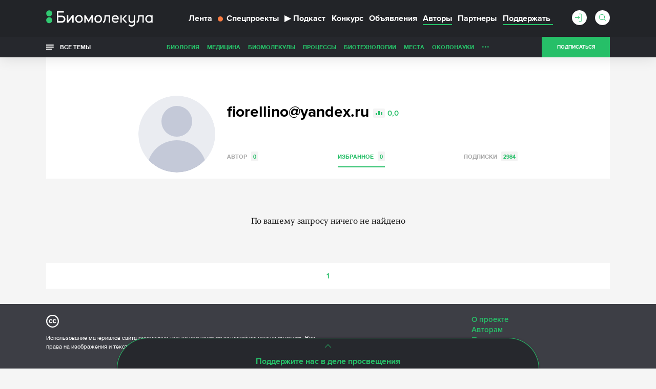

--- FILE ---
content_type: text/html; charset=utf-8
request_url: https://www.google.com/recaptcha/api2/anchor?ar=1&k=6LdNe3IqAAAAAAR2FvNhbKpAHYX6DFzObTGBHSNA&co=aHR0cHM6Ly9iaW9tb2xlY3VsYS5ydTo0NDM.&hl=en&v=PoyoqOPhxBO7pBk68S4YbpHZ&size=normal&anchor-ms=20000&execute-ms=30000&cb=vx2k09196tny
body_size: 49523
content:
<!DOCTYPE HTML><html dir="ltr" lang="en"><head><meta http-equiv="Content-Type" content="text/html; charset=UTF-8">
<meta http-equiv="X-UA-Compatible" content="IE=edge">
<title>reCAPTCHA</title>
<style type="text/css">
/* cyrillic-ext */
@font-face {
  font-family: 'Roboto';
  font-style: normal;
  font-weight: 400;
  font-stretch: 100%;
  src: url(//fonts.gstatic.com/s/roboto/v48/KFO7CnqEu92Fr1ME7kSn66aGLdTylUAMa3GUBHMdazTgWw.woff2) format('woff2');
  unicode-range: U+0460-052F, U+1C80-1C8A, U+20B4, U+2DE0-2DFF, U+A640-A69F, U+FE2E-FE2F;
}
/* cyrillic */
@font-face {
  font-family: 'Roboto';
  font-style: normal;
  font-weight: 400;
  font-stretch: 100%;
  src: url(//fonts.gstatic.com/s/roboto/v48/KFO7CnqEu92Fr1ME7kSn66aGLdTylUAMa3iUBHMdazTgWw.woff2) format('woff2');
  unicode-range: U+0301, U+0400-045F, U+0490-0491, U+04B0-04B1, U+2116;
}
/* greek-ext */
@font-face {
  font-family: 'Roboto';
  font-style: normal;
  font-weight: 400;
  font-stretch: 100%;
  src: url(//fonts.gstatic.com/s/roboto/v48/KFO7CnqEu92Fr1ME7kSn66aGLdTylUAMa3CUBHMdazTgWw.woff2) format('woff2');
  unicode-range: U+1F00-1FFF;
}
/* greek */
@font-face {
  font-family: 'Roboto';
  font-style: normal;
  font-weight: 400;
  font-stretch: 100%;
  src: url(//fonts.gstatic.com/s/roboto/v48/KFO7CnqEu92Fr1ME7kSn66aGLdTylUAMa3-UBHMdazTgWw.woff2) format('woff2');
  unicode-range: U+0370-0377, U+037A-037F, U+0384-038A, U+038C, U+038E-03A1, U+03A3-03FF;
}
/* math */
@font-face {
  font-family: 'Roboto';
  font-style: normal;
  font-weight: 400;
  font-stretch: 100%;
  src: url(//fonts.gstatic.com/s/roboto/v48/KFO7CnqEu92Fr1ME7kSn66aGLdTylUAMawCUBHMdazTgWw.woff2) format('woff2');
  unicode-range: U+0302-0303, U+0305, U+0307-0308, U+0310, U+0312, U+0315, U+031A, U+0326-0327, U+032C, U+032F-0330, U+0332-0333, U+0338, U+033A, U+0346, U+034D, U+0391-03A1, U+03A3-03A9, U+03B1-03C9, U+03D1, U+03D5-03D6, U+03F0-03F1, U+03F4-03F5, U+2016-2017, U+2034-2038, U+203C, U+2040, U+2043, U+2047, U+2050, U+2057, U+205F, U+2070-2071, U+2074-208E, U+2090-209C, U+20D0-20DC, U+20E1, U+20E5-20EF, U+2100-2112, U+2114-2115, U+2117-2121, U+2123-214F, U+2190, U+2192, U+2194-21AE, U+21B0-21E5, U+21F1-21F2, U+21F4-2211, U+2213-2214, U+2216-22FF, U+2308-230B, U+2310, U+2319, U+231C-2321, U+2336-237A, U+237C, U+2395, U+239B-23B7, U+23D0, U+23DC-23E1, U+2474-2475, U+25AF, U+25B3, U+25B7, U+25BD, U+25C1, U+25CA, U+25CC, U+25FB, U+266D-266F, U+27C0-27FF, U+2900-2AFF, U+2B0E-2B11, U+2B30-2B4C, U+2BFE, U+3030, U+FF5B, U+FF5D, U+1D400-1D7FF, U+1EE00-1EEFF;
}
/* symbols */
@font-face {
  font-family: 'Roboto';
  font-style: normal;
  font-weight: 400;
  font-stretch: 100%;
  src: url(//fonts.gstatic.com/s/roboto/v48/KFO7CnqEu92Fr1ME7kSn66aGLdTylUAMaxKUBHMdazTgWw.woff2) format('woff2');
  unicode-range: U+0001-000C, U+000E-001F, U+007F-009F, U+20DD-20E0, U+20E2-20E4, U+2150-218F, U+2190, U+2192, U+2194-2199, U+21AF, U+21E6-21F0, U+21F3, U+2218-2219, U+2299, U+22C4-22C6, U+2300-243F, U+2440-244A, U+2460-24FF, U+25A0-27BF, U+2800-28FF, U+2921-2922, U+2981, U+29BF, U+29EB, U+2B00-2BFF, U+4DC0-4DFF, U+FFF9-FFFB, U+10140-1018E, U+10190-1019C, U+101A0, U+101D0-101FD, U+102E0-102FB, U+10E60-10E7E, U+1D2C0-1D2D3, U+1D2E0-1D37F, U+1F000-1F0FF, U+1F100-1F1AD, U+1F1E6-1F1FF, U+1F30D-1F30F, U+1F315, U+1F31C, U+1F31E, U+1F320-1F32C, U+1F336, U+1F378, U+1F37D, U+1F382, U+1F393-1F39F, U+1F3A7-1F3A8, U+1F3AC-1F3AF, U+1F3C2, U+1F3C4-1F3C6, U+1F3CA-1F3CE, U+1F3D4-1F3E0, U+1F3ED, U+1F3F1-1F3F3, U+1F3F5-1F3F7, U+1F408, U+1F415, U+1F41F, U+1F426, U+1F43F, U+1F441-1F442, U+1F444, U+1F446-1F449, U+1F44C-1F44E, U+1F453, U+1F46A, U+1F47D, U+1F4A3, U+1F4B0, U+1F4B3, U+1F4B9, U+1F4BB, U+1F4BF, U+1F4C8-1F4CB, U+1F4D6, U+1F4DA, U+1F4DF, U+1F4E3-1F4E6, U+1F4EA-1F4ED, U+1F4F7, U+1F4F9-1F4FB, U+1F4FD-1F4FE, U+1F503, U+1F507-1F50B, U+1F50D, U+1F512-1F513, U+1F53E-1F54A, U+1F54F-1F5FA, U+1F610, U+1F650-1F67F, U+1F687, U+1F68D, U+1F691, U+1F694, U+1F698, U+1F6AD, U+1F6B2, U+1F6B9-1F6BA, U+1F6BC, U+1F6C6-1F6CF, U+1F6D3-1F6D7, U+1F6E0-1F6EA, U+1F6F0-1F6F3, U+1F6F7-1F6FC, U+1F700-1F7FF, U+1F800-1F80B, U+1F810-1F847, U+1F850-1F859, U+1F860-1F887, U+1F890-1F8AD, U+1F8B0-1F8BB, U+1F8C0-1F8C1, U+1F900-1F90B, U+1F93B, U+1F946, U+1F984, U+1F996, U+1F9E9, U+1FA00-1FA6F, U+1FA70-1FA7C, U+1FA80-1FA89, U+1FA8F-1FAC6, U+1FACE-1FADC, U+1FADF-1FAE9, U+1FAF0-1FAF8, U+1FB00-1FBFF;
}
/* vietnamese */
@font-face {
  font-family: 'Roboto';
  font-style: normal;
  font-weight: 400;
  font-stretch: 100%;
  src: url(//fonts.gstatic.com/s/roboto/v48/KFO7CnqEu92Fr1ME7kSn66aGLdTylUAMa3OUBHMdazTgWw.woff2) format('woff2');
  unicode-range: U+0102-0103, U+0110-0111, U+0128-0129, U+0168-0169, U+01A0-01A1, U+01AF-01B0, U+0300-0301, U+0303-0304, U+0308-0309, U+0323, U+0329, U+1EA0-1EF9, U+20AB;
}
/* latin-ext */
@font-face {
  font-family: 'Roboto';
  font-style: normal;
  font-weight: 400;
  font-stretch: 100%;
  src: url(//fonts.gstatic.com/s/roboto/v48/KFO7CnqEu92Fr1ME7kSn66aGLdTylUAMa3KUBHMdazTgWw.woff2) format('woff2');
  unicode-range: U+0100-02BA, U+02BD-02C5, U+02C7-02CC, U+02CE-02D7, U+02DD-02FF, U+0304, U+0308, U+0329, U+1D00-1DBF, U+1E00-1E9F, U+1EF2-1EFF, U+2020, U+20A0-20AB, U+20AD-20C0, U+2113, U+2C60-2C7F, U+A720-A7FF;
}
/* latin */
@font-face {
  font-family: 'Roboto';
  font-style: normal;
  font-weight: 400;
  font-stretch: 100%;
  src: url(//fonts.gstatic.com/s/roboto/v48/KFO7CnqEu92Fr1ME7kSn66aGLdTylUAMa3yUBHMdazQ.woff2) format('woff2');
  unicode-range: U+0000-00FF, U+0131, U+0152-0153, U+02BB-02BC, U+02C6, U+02DA, U+02DC, U+0304, U+0308, U+0329, U+2000-206F, U+20AC, U+2122, U+2191, U+2193, U+2212, U+2215, U+FEFF, U+FFFD;
}
/* cyrillic-ext */
@font-face {
  font-family: 'Roboto';
  font-style: normal;
  font-weight: 500;
  font-stretch: 100%;
  src: url(//fonts.gstatic.com/s/roboto/v48/KFO7CnqEu92Fr1ME7kSn66aGLdTylUAMa3GUBHMdazTgWw.woff2) format('woff2');
  unicode-range: U+0460-052F, U+1C80-1C8A, U+20B4, U+2DE0-2DFF, U+A640-A69F, U+FE2E-FE2F;
}
/* cyrillic */
@font-face {
  font-family: 'Roboto';
  font-style: normal;
  font-weight: 500;
  font-stretch: 100%;
  src: url(//fonts.gstatic.com/s/roboto/v48/KFO7CnqEu92Fr1ME7kSn66aGLdTylUAMa3iUBHMdazTgWw.woff2) format('woff2');
  unicode-range: U+0301, U+0400-045F, U+0490-0491, U+04B0-04B1, U+2116;
}
/* greek-ext */
@font-face {
  font-family: 'Roboto';
  font-style: normal;
  font-weight: 500;
  font-stretch: 100%;
  src: url(//fonts.gstatic.com/s/roboto/v48/KFO7CnqEu92Fr1ME7kSn66aGLdTylUAMa3CUBHMdazTgWw.woff2) format('woff2');
  unicode-range: U+1F00-1FFF;
}
/* greek */
@font-face {
  font-family: 'Roboto';
  font-style: normal;
  font-weight: 500;
  font-stretch: 100%;
  src: url(//fonts.gstatic.com/s/roboto/v48/KFO7CnqEu92Fr1ME7kSn66aGLdTylUAMa3-UBHMdazTgWw.woff2) format('woff2');
  unicode-range: U+0370-0377, U+037A-037F, U+0384-038A, U+038C, U+038E-03A1, U+03A3-03FF;
}
/* math */
@font-face {
  font-family: 'Roboto';
  font-style: normal;
  font-weight: 500;
  font-stretch: 100%;
  src: url(//fonts.gstatic.com/s/roboto/v48/KFO7CnqEu92Fr1ME7kSn66aGLdTylUAMawCUBHMdazTgWw.woff2) format('woff2');
  unicode-range: U+0302-0303, U+0305, U+0307-0308, U+0310, U+0312, U+0315, U+031A, U+0326-0327, U+032C, U+032F-0330, U+0332-0333, U+0338, U+033A, U+0346, U+034D, U+0391-03A1, U+03A3-03A9, U+03B1-03C9, U+03D1, U+03D5-03D6, U+03F0-03F1, U+03F4-03F5, U+2016-2017, U+2034-2038, U+203C, U+2040, U+2043, U+2047, U+2050, U+2057, U+205F, U+2070-2071, U+2074-208E, U+2090-209C, U+20D0-20DC, U+20E1, U+20E5-20EF, U+2100-2112, U+2114-2115, U+2117-2121, U+2123-214F, U+2190, U+2192, U+2194-21AE, U+21B0-21E5, U+21F1-21F2, U+21F4-2211, U+2213-2214, U+2216-22FF, U+2308-230B, U+2310, U+2319, U+231C-2321, U+2336-237A, U+237C, U+2395, U+239B-23B7, U+23D0, U+23DC-23E1, U+2474-2475, U+25AF, U+25B3, U+25B7, U+25BD, U+25C1, U+25CA, U+25CC, U+25FB, U+266D-266F, U+27C0-27FF, U+2900-2AFF, U+2B0E-2B11, U+2B30-2B4C, U+2BFE, U+3030, U+FF5B, U+FF5D, U+1D400-1D7FF, U+1EE00-1EEFF;
}
/* symbols */
@font-face {
  font-family: 'Roboto';
  font-style: normal;
  font-weight: 500;
  font-stretch: 100%;
  src: url(//fonts.gstatic.com/s/roboto/v48/KFO7CnqEu92Fr1ME7kSn66aGLdTylUAMaxKUBHMdazTgWw.woff2) format('woff2');
  unicode-range: U+0001-000C, U+000E-001F, U+007F-009F, U+20DD-20E0, U+20E2-20E4, U+2150-218F, U+2190, U+2192, U+2194-2199, U+21AF, U+21E6-21F0, U+21F3, U+2218-2219, U+2299, U+22C4-22C6, U+2300-243F, U+2440-244A, U+2460-24FF, U+25A0-27BF, U+2800-28FF, U+2921-2922, U+2981, U+29BF, U+29EB, U+2B00-2BFF, U+4DC0-4DFF, U+FFF9-FFFB, U+10140-1018E, U+10190-1019C, U+101A0, U+101D0-101FD, U+102E0-102FB, U+10E60-10E7E, U+1D2C0-1D2D3, U+1D2E0-1D37F, U+1F000-1F0FF, U+1F100-1F1AD, U+1F1E6-1F1FF, U+1F30D-1F30F, U+1F315, U+1F31C, U+1F31E, U+1F320-1F32C, U+1F336, U+1F378, U+1F37D, U+1F382, U+1F393-1F39F, U+1F3A7-1F3A8, U+1F3AC-1F3AF, U+1F3C2, U+1F3C4-1F3C6, U+1F3CA-1F3CE, U+1F3D4-1F3E0, U+1F3ED, U+1F3F1-1F3F3, U+1F3F5-1F3F7, U+1F408, U+1F415, U+1F41F, U+1F426, U+1F43F, U+1F441-1F442, U+1F444, U+1F446-1F449, U+1F44C-1F44E, U+1F453, U+1F46A, U+1F47D, U+1F4A3, U+1F4B0, U+1F4B3, U+1F4B9, U+1F4BB, U+1F4BF, U+1F4C8-1F4CB, U+1F4D6, U+1F4DA, U+1F4DF, U+1F4E3-1F4E6, U+1F4EA-1F4ED, U+1F4F7, U+1F4F9-1F4FB, U+1F4FD-1F4FE, U+1F503, U+1F507-1F50B, U+1F50D, U+1F512-1F513, U+1F53E-1F54A, U+1F54F-1F5FA, U+1F610, U+1F650-1F67F, U+1F687, U+1F68D, U+1F691, U+1F694, U+1F698, U+1F6AD, U+1F6B2, U+1F6B9-1F6BA, U+1F6BC, U+1F6C6-1F6CF, U+1F6D3-1F6D7, U+1F6E0-1F6EA, U+1F6F0-1F6F3, U+1F6F7-1F6FC, U+1F700-1F7FF, U+1F800-1F80B, U+1F810-1F847, U+1F850-1F859, U+1F860-1F887, U+1F890-1F8AD, U+1F8B0-1F8BB, U+1F8C0-1F8C1, U+1F900-1F90B, U+1F93B, U+1F946, U+1F984, U+1F996, U+1F9E9, U+1FA00-1FA6F, U+1FA70-1FA7C, U+1FA80-1FA89, U+1FA8F-1FAC6, U+1FACE-1FADC, U+1FADF-1FAE9, U+1FAF0-1FAF8, U+1FB00-1FBFF;
}
/* vietnamese */
@font-face {
  font-family: 'Roboto';
  font-style: normal;
  font-weight: 500;
  font-stretch: 100%;
  src: url(//fonts.gstatic.com/s/roboto/v48/KFO7CnqEu92Fr1ME7kSn66aGLdTylUAMa3OUBHMdazTgWw.woff2) format('woff2');
  unicode-range: U+0102-0103, U+0110-0111, U+0128-0129, U+0168-0169, U+01A0-01A1, U+01AF-01B0, U+0300-0301, U+0303-0304, U+0308-0309, U+0323, U+0329, U+1EA0-1EF9, U+20AB;
}
/* latin-ext */
@font-face {
  font-family: 'Roboto';
  font-style: normal;
  font-weight: 500;
  font-stretch: 100%;
  src: url(//fonts.gstatic.com/s/roboto/v48/KFO7CnqEu92Fr1ME7kSn66aGLdTylUAMa3KUBHMdazTgWw.woff2) format('woff2');
  unicode-range: U+0100-02BA, U+02BD-02C5, U+02C7-02CC, U+02CE-02D7, U+02DD-02FF, U+0304, U+0308, U+0329, U+1D00-1DBF, U+1E00-1E9F, U+1EF2-1EFF, U+2020, U+20A0-20AB, U+20AD-20C0, U+2113, U+2C60-2C7F, U+A720-A7FF;
}
/* latin */
@font-face {
  font-family: 'Roboto';
  font-style: normal;
  font-weight: 500;
  font-stretch: 100%;
  src: url(//fonts.gstatic.com/s/roboto/v48/KFO7CnqEu92Fr1ME7kSn66aGLdTylUAMa3yUBHMdazQ.woff2) format('woff2');
  unicode-range: U+0000-00FF, U+0131, U+0152-0153, U+02BB-02BC, U+02C6, U+02DA, U+02DC, U+0304, U+0308, U+0329, U+2000-206F, U+20AC, U+2122, U+2191, U+2193, U+2212, U+2215, U+FEFF, U+FFFD;
}
/* cyrillic-ext */
@font-face {
  font-family: 'Roboto';
  font-style: normal;
  font-weight: 900;
  font-stretch: 100%;
  src: url(//fonts.gstatic.com/s/roboto/v48/KFO7CnqEu92Fr1ME7kSn66aGLdTylUAMa3GUBHMdazTgWw.woff2) format('woff2');
  unicode-range: U+0460-052F, U+1C80-1C8A, U+20B4, U+2DE0-2DFF, U+A640-A69F, U+FE2E-FE2F;
}
/* cyrillic */
@font-face {
  font-family: 'Roboto';
  font-style: normal;
  font-weight: 900;
  font-stretch: 100%;
  src: url(//fonts.gstatic.com/s/roboto/v48/KFO7CnqEu92Fr1ME7kSn66aGLdTylUAMa3iUBHMdazTgWw.woff2) format('woff2');
  unicode-range: U+0301, U+0400-045F, U+0490-0491, U+04B0-04B1, U+2116;
}
/* greek-ext */
@font-face {
  font-family: 'Roboto';
  font-style: normal;
  font-weight: 900;
  font-stretch: 100%;
  src: url(//fonts.gstatic.com/s/roboto/v48/KFO7CnqEu92Fr1ME7kSn66aGLdTylUAMa3CUBHMdazTgWw.woff2) format('woff2');
  unicode-range: U+1F00-1FFF;
}
/* greek */
@font-face {
  font-family: 'Roboto';
  font-style: normal;
  font-weight: 900;
  font-stretch: 100%;
  src: url(//fonts.gstatic.com/s/roboto/v48/KFO7CnqEu92Fr1ME7kSn66aGLdTylUAMa3-UBHMdazTgWw.woff2) format('woff2');
  unicode-range: U+0370-0377, U+037A-037F, U+0384-038A, U+038C, U+038E-03A1, U+03A3-03FF;
}
/* math */
@font-face {
  font-family: 'Roboto';
  font-style: normal;
  font-weight: 900;
  font-stretch: 100%;
  src: url(//fonts.gstatic.com/s/roboto/v48/KFO7CnqEu92Fr1ME7kSn66aGLdTylUAMawCUBHMdazTgWw.woff2) format('woff2');
  unicode-range: U+0302-0303, U+0305, U+0307-0308, U+0310, U+0312, U+0315, U+031A, U+0326-0327, U+032C, U+032F-0330, U+0332-0333, U+0338, U+033A, U+0346, U+034D, U+0391-03A1, U+03A3-03A9, U+03B1-03C9, U+03D1, U+03D5-03D6, U+03F0-03F1, U+03F4-03F5, U+2016-2017, U+2034-2038, U+203C, U+2040, U+2043, U+2047, U+2050, U+2057, U+205F, U+2070-2071, U+2074-208E, U+2090-209C, U+20D0-20DC, U+20E1, U+20E5-20EF, U+2100-2112, U+2114-2115, U+2117-2121, U+2123-214F, U+2190, U+2192, U+2194-21AE, U+21B0-21E5, U+21F1-21F2, U+21F4-2211, U+2213-2214, U+2216-22FF, U+2308-230B, U+2310, U+2319, U+231C-2321, U+2336-237A, U+237C, U+2395, U+239B-23B7, U+23D0, U+23DC-23E1, U+2474-2475, U+25AF, U+25B3, U+25B7, U+25BD, U+25C1, U+25CA, U+25CC, U+25FB, U+266D-266F, U+27C0-27FF, U+2900-2AFF, U+2B0E-2B11, U+2B30-2B4C, U+2BFE, U+3030, U+FF5B, U+FF5D, U+1D400-1D7FF, U+1EE00-1EEFF;
}
/* symbols */
@font-face {
  font-family: 'Roboto';
  font-style: normal;
  font-weight: 900;
  font-stretch: 100%;
  src: url(//fonts.gstatic.com/s/roboto/v48/KFO7CnqEu92Fr1ME7kSn66aGLdTylUAMaxKUBHMdazTgWw.woff2) format('woff2');
  unicode-range: U+0001-000C, U+000E-001F, U+007F-009F, U+20DD-20E0, U+20E2-20E4, U+2150-218F, U+2190, U+2192, U+2194-2199, U+21AF, U+21E6-21F0, U+21F3, U+2218-2219, U+2299, U+22C4-22C6, U+2300-243F, U+2440-244A, U+2460-24FF, U+25A0-27BF, U+2800-28FF, U+2921-2922, U+2981, U+29BF, U+29EB, U+2B00-2BFF, U+4DC0-4DFF, U+FFF9-FFFB, U+10140-1018E, U+10190-1019C, U+101A0, U+101D0-101FD, U+102E0-102FB, U+10E60-10E7E, U+1D2C0-1D2D3, U+1D2E0-1D37F, U+1F000-1F0FF, U+1F100-1F1AD, U+1F1E6-1F1FF, U+1F30D-1F30F, U+1F315, U+1F31C, U+1F31E, U+1F320-1F32C, U+1F336, U+1F378, U+1F37D, U+1F382, U+1F393-1F39F, U+1F3A7-1F3A8, U+1F3AC-1F3AF, U+1F3C2, U+1F3C4-1F3C6, U+1F3CA-1F3CE, U+1F3D4-1F3E0, U+1F3ED, U+1F3F1-1F3F3, U+1F3F5-1F3F7, U+1F408, U+1F415, U+1F41F, U+1F426, U+1F43F, U+1F441-1F442, U+1F444, U+1F446-1F449, U+1F44C-1F44E, U+1F453, U+1F46A, U+1F47D, U+1F4A3, U+1F4B0, U+1F4B3, U+1F4B9, U+1F4BB, U+1F4BF, U+1F4C8-1F4CB, U+1F4D6, U+1F4DA, U+1F4DF, U+1F4E3-1F4E6, U+1F4EA-1F4ED, U+1F4F7, U+1F4F9-1F4FB, U+1F4FD-1F4FE, U+1F503, U+1F507-1F50B, U+1F50D, U+1F512-1F513, U+1F53E-1F54A, U+1F54F-1F5FA, U+1F610, U+1F650-1F67F, U+1F687, U+1F68D, U+1F691, U+1F694, U+1F698, U+1F6AD, U+1F6B2, U+1F6B9-1F6BA, U+1F6BC, U+1F6C6-1F6CF, U+1F6D3-1F6D7, U+1F6E0-1F6EA, U+1F6F0-1F6F3, U+1F6F7-1F6FC, U+1F700-1F7FF, U+1F800-1F80B, U+1F810-1F847, U+1F850-1F859, U+1F860-1F887, U+1F890-1F8AD, U+1F8B0-1F8BB, U+1F8C0-1F8C1, U+1F900-1F90B, U+1F93B, U+1F946, U+1F984, U+1F996, U+1F9E9, U+1FA00-1FA6F, U+1FA70-1FA7C, U+1FA80-1FA89, U+1FA8F-1FAC6, U+1FACE-1FADC, U+1FADF-1FAE9, U+1FAF0-1FAF8, U+1FB00-1FBFF;
}
/* vietnamese */
@font-face {
  font-family: 'Roboto';
  font-style: normal;
  font-weight: 900;
  font-stretch: 100%;
  src: url(//fonts.gstatic.com/s/roboto/v48/KFO7CnqEu92Fr1ME7kSn66aGLdTylUAMa3OUBHMdazTgWw.woff2) format('woff2');
  unicode-range: U+0102-0103, U+0110-0111, U+0128-0129, U+0168-0169, U+01A0-01A1, U+01AF-01B0, U+0300-0301, U+0303-0304, U+0308-0309, U+0323, U+0329, U+1EA0-1EF9, U+20AB;
}
/* latin-ext */
@font-face {
  font-family: 'Roboto';
  font-style: normal;
  font-weight: 900;
  font-stretch: 100%;
  src: url(//fonts.gstatic.com/s/roboto/v48/KFO7CnqEu92Fr1ME7kSn66aGLdTylUAMa3KUBHMdazTgWw.woff2) format('woff2');
  unicode-range: U+0100-02BA, U+02BD-02C5, U+02C7-02CC, U+02CE-02D7, U+02DD-02FF, U+0304, U+0308, U+0329, U+1D00-1DBF, U+1E00-1E9F, U+1EF2-1EFF, U+2020, U+20A0-20AB, U+20AD-20C0, U+2113, U+2C60-2C7F, U+A720-A7FF;
}
/* latin */
@font-face {
  font-family: 'Roboto';
  font-style: normal;
  font-weight: 900;
  font-stretch: 100%;
  src: url(//fonts.gstatic.com/s/roboto/v48/KFO7CnqEu92Fr1ME7kSn66aGLdTylUAMa3yUBHMdazQ.woff2) format('woff2');
  unicode-range: U+0000-00FF, U+0131, U+0152-0153, U+02BB-02BC, U+02C6, U+02DA, U+02DC, U+0304, U+0308, U+0329, U+2000-206F, U+20AC, U+2122, U+2191, U+2193, U+2212, U+2215, U+FEFF, U+FFFD;
}

</style>
<link rel="stylesheet" type="text/css" href="https://www.gstatic.com/recaptcha/releases/PoyoqOPhxBO7pBk68S4YbpHZ/styles__ltr.css">
<script nonce="hacOcFmg2EgGne4KspkHQA" type="text/javascript">window['__recaptcha_api'] = 'https://www.google.com/recaptcha/api2/';</script>
<script type="text/javascript" src="https://www.gstatic.com/recaptcha/releases/PoyoqOPhxBO7pBk68S4YbpHZ/recaptcha__en.js" nonce="hacOcFmg2EgGne4KspkHQA">
      
    </script></head>
<body><div id="rc-anchor-alert" class="rc-anchor-alert"></div>
<input type="hidden" id="recaptcha-token" value="[base64]">
<script type="text/javascript" nonce="hacOcFmg2EgGne4KspkHQA">
      recaptcha.anchor.Main.init("[\x22ainput\x22,[\x22bgdata\x22,\x22\x22,\[base64]/[base64]/[base64]/[base64]/cjw8ejpyPj4+eil9Y2F0Y2gobCl7dGhyb3cgbDt9fSxIPWZ1bmN0aW9uKHcsdCx6KXtpZih3PT0xOTR8fHc9PTIwOCl0LnZbd10/dC52W3ddLmNvbmNhdCh6KTp0LnZbd109b2Yoeix0KTtlbHNle2lmKHQuYkImJnchPTMxNylyZXR1cm47dz09NjZ8fHc9PTEyMnx8dz09NDcwfHx3PT00NHx8dz09NDE2fHx3PT0zOTd8fHc9PTQyMXx8dz09Njh8fHc9PTcwfHx3PT0xODQ/[base64]/[base64]/[base64]/bmV3IGRbVl0oSlswXSk6cD09Mj9uZXcgZFtWXShKWzBdLEpbMV0pOnA9PTM/bmV3IGRbVl0oSlswXSxKWzFdLEpbMl0pOnA9PTQ/[base64]/[base64]/[base64]/[base64]\x22,\[base64]\x22,\[base64]/CjsK1w5Bhw63CosKzw5B0aMOawojCmyzDjjjDs0pkfiXCg3MzVyg4wrFOY8OwVC0HYAXDp8O7w599w6pww4jDrSPDonjDosKxwqrCrcK5wqoTEMO8bMOjNUJzAsKmw6nCjRNWPVjDqcKaV1LCk8KTwqELw4jCthvCs0zCol7CnlfChcOScMKsTcOBN8OKGsK/Nmchw40two1uS8OQM8OOCBobworCpcKmworDohtgw7cbw4HCmMKcwqomcMOOw5nCtD/CqVjDkMK5w7tzQsK4wowXw7jDgcKKwo3CqjDChiIJEsOOwoR1aMKsCcKhdTVySH99w5DDpcKaX1c4ccOhwrgBw6Q+w5EYGBpVSjwOEcKAU8OjwqrDnMKOwoHCq2vDnMOjBcKpPcKVAcKjw6jDl8KMw7LCszDCiS4cEU9gX2vDhMOJfcOXMsKDGcKUwpMyK0hCWmXClR/CpW5CwpzDlk9aZMKBwprDo8KywpJNw6F3worDjcKVwqTClcO8G8KNw5/Do8Ouwq4LSwzCjsKmw7nCocOCJFjDp8ODwpXDk8K0PQDDhBw8wqdtPMK8wrfDuhhbw6saSMO8f1g0XHlXwrDDhEwVJ8OXZsKgNnAwbE5VOsOLw77CnMKxfcKYOSJaEWHCrCo8bD3CnsK3wpHCqX/DtmHDusOwwqrCtSjDpybCvsODJcK0IMKOwr/[base64]/w6DCjcKJw5xIZcK4a8OvNcOJw7jCq17CkcOZEDzDnFzCtEwfwr7CgsK0A8OawosjwogUBkYcwqghFcKSw6w5JWcNwpp3wpLDpX3CvMKuPGMaw7TChxR2DMOGwpnDmMOiwqfCtFrDpsK3UzZFwpzDu0J7EMOQwoJswqXCs8Oow5M6w5E1wpbCrlVSWgPCocOaNiByw4/Cj8KcA0dbwp7CvFTCvjYabR7ClEoQEjjChlvCoBdeIF3CksKzw5DDgT/[base64]/w598OFfDuMKhw5kYJhttVMK1wrYXUMOWDsKWwoE1w7gffGTChlRgw5/DtsKnIT05w7ghw7UQQcK+w7jCnCnDisODYsO7wqDCrjFYBTXDq8OAwp7CiWHDsWkQw6pnEEfCu8OrwpEUUMO2AcKZDnVcw6XDoHYrw6RmRH/[base64]/a8OmNiHDvMOZJcKbwr/ChQd7w7PDmXfCiibCksO/w6PDhMOtwo8Vw74bMyMhwo0/Rg1PwqnDnsO/FsKtw7nClMK8w6YCFcKYHhJew4kMD8Kyw40Fw6YeVsKrw652w7gJwqjCrMOKPS/DpDLClcOSw7DCumNGL8O4w4nDngM5MyfDuEUdw4o8IsOMw4tndFrDrsKWeRMyw65aZ8O/w4fDo8KvLcKIRMKWw4XDtsKOcCl6w6s+ZMOBN8OuwozDuSvClcOYw4TDqys4S8KYeSzCoRlLw4tpeSxNwoXDvndzw5rCl8OHw6QedcKXwqfDg8KYGMOuwprDj8OqwoDCgyvCv3N5Rg7DjsKXEGNUwp3Do8Kbwpdqw6XDssOgwofCiG5gdHgcwotlwp/[base64]/CowIxwpXCucKDwosUbMOIwplyHGXDmBwAQsKYw7EJw5rCncO6wqPDhsKyJy7DtsKuwq3Csg7DpcKgPMOZwpzClcKbwpXCrhEdCMKtb3dHw7NdwrN+wqk1w65mw5fDgV1KIcO5wrV+w7pbLE0Bwq/[base64]/DiMOeN3pvKGRrw6d+w6Q8SsOuw6MjwpfDonl1wr/CsWpiwozCoA97SMO6w4jDpMKuw6DDmiNSGBTCmMOHVBR2fMK6On7ClXbDosOPdWDCtjUfIgTDvjrCj8ODwr3DncOGN2/CkToOwpDDkA0jwobCssKPwod+wojDni17WBXDi8OOw6p3CMOewq3DmGbDqMOSRUvCtEtow7/Co8K6wqN6wqkbMMOCCGBUY8KfwpsLNcOlF8KgwpfCm8OswqzDpTd0Y8KsNcK+RwHCkFpKwqEjw5YBXMOTw6zCgAjCikBvQcKLVcKzwqkSMmwDIAEtX8K0wprCl3fCi8KBwrvCugI9IDMJTy9Hw5tTwp/[base64]/CrXRxwoQHJWfCt0cNJ2vDs2fCgMKmw7rDszMkwrhsw4UEwrM7csKjTMO/Hg/DiMKTwqlGMDpQTsOeMiILGsKTwqBjc8O1K8O5XMK/eCnDjnpUH8Ktw6dhwqHDisKrw6/DucK+VAcAw7lBb8OrwrTCqMKzI8KpXcKAw4J4wpoWw5jCpAbCkcOpMT0TflPDj13CvlYCQnhGeHfDuhfDo1rDjMOaRQAzc8KJwonCu1HDi0LDucKRwr7Cn8OGwrlhw6pcGVnDkVjCmh7DsT7DmAHCncO6OcK/[base64]/Do8OoVQDDqmtqdVnDmsOMK8O5wpoSNmoiSsOHN8K3wq8/ZcKRw6PDglstHl/[base64]/DsyVfw5pkW3TDocKcVMKFwogVD8KZWMKaC1nCu8OlWsKJw5vCp8KJIxFowroKwrHDvVYXwrTDnwMOwojCu8KrXiNmeWBaacOqT2PCrEVPZDxMBzTDqyPCmMOpP0t6w6UuPMKSf8KaBcK0wpd/wqzCuQIAMSzCgjljQiVww7R/[base64]/DrR1rw6jCoQATw5gjPCPCoMKuw4zCuETCrzttU8ONUz3Cl8OhwprCrMOhwpzCrFwWMsK6wpoxcwrClsOGwr0HNDQSw4bCkMKlG8OMw4tDXAXCtMOiwrwLw7AJbMKDw5PDh8OwwofDrsODQiTDpDxwLlfCgWVfUCg/bMOIw7cPYMKvVcKvScOJw4koEMKcwrwSCsKHbcKjZFpmw6fCvMKqSMOVez8DYsOJZsKlworDoWQfahIxw4l8wrPDksKLw7M9UcOmOMO/wrESw4bDlMKPwp8hScKKTsOFKi/[base64]/CiV3CjsKQdMK8w7nDgMKQIsOUwqvCsMOawp4Nw7FWCX3DscKBMhBwwpLCicOKwoTDq8K0woRXwqjDvcOLwr8Hw73Ci8OvwqLCpcOdWz8+YiPDq8KjNcK5WjLCsS5oLUHCmFhYw53CqnLCvMOiwrR4w7oxWBt9YcK2wo0NBX8Jwo/DvWt4w4nDh8ONZ2VFwqQ6w4jDv8OVGcOSw7jDlWMfw6jDnsO/P07CjMKtw7DCuhgAOEpZwoNDSsKKCTjCginCs8K7ccKUXsOHwqrDm1LCkcOab8OVwpjDscK1ecOnwpJsw7TDiRRfbsKPw7FNPHTCgGbDl8KJwpfDoMO7w69fwp3CmkNOYMOAw6QIw7o+w79Qw7vDvMK7O8KMw4PCtcKSV3sFUgTDoX1OCcKLwohVdmwQIUbDrl/Dt8KRw783NMKRw6swd8Okw53DrsKzWsKwwoZTwoRwwrDCqk7ChCDDgsOeJcO4W8KEwpPCqUMHMmw5wrjDn8OYfsKXw7EnI8KjJijCosKaw5bCkRnCu8Kxw5bCnMOMFMKIZzpKRMKuJT4pwqMWw4bDoTQKwolEw4M4Wy/Du8KdwqNQSsKJw4/CpnoJLMO/[base64]/Cg8KEDMOBw5zDlCMmwqBtwpp2wphdwrvDolvDkXPCs1dWw6zCr8Ohw53DjUzChMOww6DCo3/CigPCoQHDoMOER0zDo0HDgcOEw43DhsK8EsOvbcKZIsOlQ8Oaw4TCj8O2wqHCtEx+CxwyEWVya8OYAMKnwq/[base64]/CpS/CvcKAJcOEecK7FcO7Z8O8VT4dMxlgY8K7Fl8Pw7bCicOYSsKuwo1Lw54gw7HDiMOtwoIcwrTDhl/CmMO9B8Kdw4UgMiojBxfCgGs4OxjDvyzCm38cwoMMw6LCrzY6SMKRQMO7A8Olw7XDkGwnDXvCssK2wqsKw6d6wqfCgcK8w4ZoSQp1NMK/[base64]/CisO4WMKawonCln/[base64]/CpRbCosKiw4NawpkFwqfDp8OMw6U9CmwFQsObwo14w7/DkFADwoQqEMOgw4FCwooXOsOyE8Kmw6TDtsK/fsKsw7ZSw4/Dq8KSYRxWYMOqNw7DjsKvwpx1w6IWwo8kwqvCuMOgZMKHw4XCisOrwrI/Mm/Dj8KAw5XCtMKRGgt/w67DssOiDGbCuMODwprDq8K6w4jCksO/w5IUw7TChcKUQsKwYcOfRjvDlknCk8K+TjbDhMO0wqbDhcOSPhIzNHwAw5tvwr4XwpFQwoxSV0vCknPCjSXCuGAzTcOSEyEfw5UqwpjDsw/CqMOswos8QcK6Zw7DtjXCocOJeXzChlHCtSQUacKKWTsEXlzDnMODw6BPwqY6VsOtw63CtWfDhsORw4UuwrvCqibDlg0bQhjCkU02esK8EsKwA8KVQcOmP8KAbz/DncO7D8O6w7/Cj8KlHMKVwqR1QkLDoGjDnzzDj8Ofw6VtP3zCpQ7CnkRWwqtDw5F/w6JGKklPwrIvF8OZw4xBwoguAA7DisONwqvCmcKnwpgSISTDoRIqOcODRsKzw7sNwrLCoMO3HsOzw6nDh1PDkRnDv0jCl27DjMK3F2XDpSxpGFjCn8OnwqzDm8KUwq/CgMOxwq/DsjlnTQxPwoHDsTRiZ14DHHUSRMOwwoLClRwHw7HCm25iwqQdF8OOWsOEw7bCosODYFrDqsKxLwEBw4zDrMKUVB0gwpxya8OEwoPDuMOuwrkqw49lw6rCscKsMMOEDVkeP8OKwr8awq3CtcK/Q8OIwr/Dhk3DqcKybsKpTMK7wq1uw7nDinJYw7XDl8KIw7nCklrCj8OvMsOpMEEbYG4ZXzVbw6dOfsK1DMOgw63CtsOhw6jCvjbDpcKxDXHCr1HCu8OkwrxSDyU0w758wppgw4rCvcOxw6LCvMKKOcOiUno8w5hUwrlzwrA2w7LChcO1Nw3CkMKjaH/DixzDox7Dt8OzwpfCksOiacKDZ8OZw6E3HcOGD8Kkw5B8bl7CsFfDn8OYwo7DnVhDZMKZw6A+EGIxZxUXw53CjVPCnE4mP2DDigLDnMKdw7HDt8KVw5fCtWk2woPDlm/CssOtw4bDhSZMwqp6ccOmw7bCrxoiw4TDqsOZw6p7w4PCu2/DpVLDrjLCkcOBwoDCuR3DisKJZMOXSDjCscO3Q8KqS3pWc8KgfMOKw5TDkMK8dMKYwqvDosKlRsOFw5wgwpHDiMOWwrU7JHjCncKlw658FsKfIFjCqcKkFyDCkVAwXcOORX/DnSZLW8OYLsK7dsKDXDAeYS1Fw4LDrUFfwpADFsK6w7jCscOhwqhGwq07w5rCoMKYJMKew7FBSBHCvcOUI8Odwo4dw54cw6jDncOWwoIzwr7CuMKFw79Fw5bDuMK8w5TCkMOgw6wZdHbDrMOoPMO/woLDrlJAwrzDrXknw6ggw54eD8KMw4c2w4law7nCuytFwpLCucOfcVbCnDMUEGITwq9Ia8K6XQdEw5pOw63CtcO6C8KbHcOMOD/CgMKyfx3DusKrf25gH8O1w5PDpD3DtGo8GcKybVzCncK3diclR8OXw5vCocOgGmdcwq7DkzHDpMKdwr3Cr8O0w4E/[base64]/K8O7b2jDosObwqxuwrvCuMOAWkHDhsKSwoEEw7pxw7bChjB3fsKVO2hyaFbCgMKoKRwkw4PDg8KHOsOIw6/CoikxWcK6ecOBw5PDi3QWRivDlA4QS8O7CcKWw6BNPh3CisOkJSRvRCNoQj9nDcOqJ2vDsjDDtR11wpbDi1Zxw6tYwpLClWXDkjFABWDDgMO3Rn/ClEoDw5vChQXChsOEYMKLPQInwqrDnVTCj0xfwqTDvMOSD8OKTsOnw4zDpMO/VklAcmzCocOzXR/[base64]/dMOWWMOew58ZDQtBSGbDs3rCnTXCsiFGDl3DhMK3wrnDpsKGHxTCvWLCiMOfw6jDogvDk8OIw5klVhvCvwxOa37Cl8KBKXw2w53Dt8K4VkAzScKzfjTDl8OWQ2fCqcKgw7F5DGxXCcO/[base64]/DsB7CkMObw5Fvwq/ChhQjw7/Dug1iX8K1e1nDgUXDkTrDhzbCiMKHw44dQ8Kme8OnTsO3G8OLw5jDkMKdwogZw5B/w7lOaE/DvnbDlsK1a8Oww70qw4PCukvDncOiX00vKcKXBcK6PTHCnsKFGWcJGsOxwrZoPnPDn29lwo83dcKQHikLw6/[base64]/CrWlRSG17HcOYwofDsn8Ew6VydsK7CsKhwovDr2jCpBXCsMKxecOQSDvCmcK1wqDCh1UAwqZKw68SDsKLw4ZjeknDpGoIVWBUSsKKw6bCjnh2D2lVwpfDtsKGdcOVw53DuG/DhG7CksOmwrQfWRlRw4AmNMKEbMOaw6rCsgURUcK9w4BSMMO8w7LDqD/DulvCvXY8bcOYw488wr1ZwpxPLXvCrMK2C2A/BcOCYV4iw71RNkXDksKfwpMkNMOLwpo9w5jCmsKqw4Rqw5/ClwbCo8ONwpEVw5LDisK+wppuwq8BZcONGsKjSi9ww6fDv8Oiw5/DqlHDnwcgwpzDiWwbOsOFX3Aew7k6wrJ0OynDok96w6JPwrPCksKgwr3CmGxxBMKyw7DDvsOcF8O5b8OLw4E+woPCj8OvT8OwesOBSsKaTT/CqCdFw7nDo8KMw5nDiCPChcO9w6FhUnnDpXIuw5h/fl/[base64]/[base64]/DoCDDl8KyHSIoJhLCpMKTViA3FWU2AsKUw7zDsx/ChDrDgyNswog6wrPDrQPCiSxEfsOuw4XDiUXDv8K/MRjCtRhDwrbDq8Omwo1Wwps3asOiworCjsOqJHtVNjLCjToUwpIawoFqHMKRw6/DjMOWw7tbw4QvWj4jYm7CtMKYITbDusOlQcK8U2nCjsKXwpnDl8OKbMKRwqIFQQ4swo3Do8OOfVbCusOcw7jCgcOwwr42F8KXQUwgfkl/AsOfcsKUZ8OIQCPCqxXDvcOtw6JFXBbDtMOYw7LDpRUCX8KYwrMNw44Pw6I3woHCvUNWXRfDmGbDh8OmZ8KhwoF+w5rCv8KrwqvDkcOXLUBrWGrDqFY/w4/CtAQOHMOWBcKHw5DDn8OPwpnDmMKUwrg3JsOZwoHCvMOWcsOgw4UgXMK8w7/Cp8OgasKIHSXCuUDDgMOrw7gdY08+UcKow7DCg8OJwrx/[base64]/wolew4DChDoCU8O4UsOlwr/Cnh9bw4xHwr8dGMOPw63CmB/CmcK9PsKgZsK2wqDCj2TCtUwfwprClsO2woQjwqNWw5/ClMO/VjbDuhJbJUrClxXDnSzCsR4VOEPCsMODIkl4w5fCok/[base64]/G8OMUFXDuFc0w4vCvVrCscOzwr3CqHFRODPDosKIw4hVK8KRwqhBwoDDkC/DnRVQw4cVw6c6wr3DojRkw6YlHcK1UDdsbyPDm8OFZTXCpcO8wqVcwopww7XCsMO+w7osaMOUw6YJJzfDhsOuw5kMwo0/X8OGwpZDA8KZwoLCj3/DoTHCoMORwoIDf2cuw45Ac8KCX2E/wpcoKsKNwr7Dv2RHLMOYZsKJRcK4MsOaFjXDnHzDs8KqXMKJUltkw7xaJy/DjcK3wrcWdMK1MsK9w7DDsB7CuT/DhB1kLsK6P8KowqHDo3rClQZEbSzDrEFmw4QJw7M8w7HDsTDCh8OaaxPCi8OiwqdXQ8KzwobCpjXCuMKcwoRWw5FkeMKIH8OwB8K8TcKxFsOScGjCkBXCmMOrw4XCuhPDrwRiw7YNEAHDpsK/w7/[base64]/CsmLDnTNJwofDl3kAE2/Ct39PV0wSw4/CjsKpw4FswovCg8KxIcO2I8KUA8KgOkhlwqTDnjTCmwrDoQfCjEPCu8KfP8ORGFcHGQtiacOdw6trw4pjGcKJwpzDr3AJAD4Ww5HCvjEveB/Cky4fwqnCoxUqPsK6dcKRwqfDnlBtwqc3w5XChMKLw5/[base64]/[base64]/w4sgw6UWw5LDoE7CuRtLwrDDomFLATw7WVwbwrxkdWcMVy3CrMOow7jDq37Drz/DvTDCgyQFL38sS8OwwrHCszZaPsKPwqB5w7DCvcOtw4x5w6NJJcOxGsKHBwrDssKow51RdMKCw5o9w4HCsGzDtsKpKTDCiwkuSRfDvcO/[base64]/CicKQK8K6w5dlw6xnVxk4ZxLDi3spLMOEThnDu8OLTMKzVm4VAcOeIMOrw4bDoQnDp8K3wqEjw6dWAGlRw7LCpi0MRMKRwp0DwozCt8K2JGcSw5jDkBxtw6zDuzVSA2/[base64]/DsXo4C1rCvsOhwq0CaULCrVfCvkjDqAobw7ERw7PDgcKYwonCmMKEw5HDnW3Cr8KODVTCp8OaL8Kbw5khUcKkNsO3w60Ow70/ITXDoSbDqGkFQ8KNKGbCp0LCvFNZVwBQwr4wwoxhw4dNw5zDo3HDpsKIw6cOXsKgIkbCkVEHwr3CksOsUGMLNcO9G8OOc2/DqMOVMgdHw6wQPcKqbsKsJXRhbcOpw5DDr15xwrZ5wqfCjWPCtA7Ciz4rSHDCvMOvwrjCp8KKcBvCn8OsbTo2HXo6w5vCksO0asKsNynCicOrHzpIWjwlw54XdMKXwpnCn8Odw5hgXsOmJ2A9wr/Cug9fXMK0wqrCjHcnXAl4w5PDoMOmKMONw5bCgw5nOcOHRE7Dg3jCpwQmw48sQMOQQsKrw6/[base64]/Cs8KjLzfCmsOITjjCocKtHmzDn8K+wqXDsn3DuwHCjMOLwqhsw5rCt8KtA2bDl2XCkX/DmcO0wqDDiibDonArw5k7LMOdZsO9w6LDoh7Dph7CvzvDmgpRK3ERwpE2wqrCn0MeEMOuM8O3w6dDWxsIwrVfUELDn2vDkcOHw7vDg8K5w7URwqlWw5VJNMOhwo8wwojDnMK1w4MZw5vCuMKfUsKiccK+IsOUbx8dwp4hw6ZnO8OXwqggfCHCn8KZFMKOOg7Cq8OBw4/Duw7CrMOrw4s5wrYSwqQEw6DCoQM9KMKFS2d7HsKmw7t1H0cGwqDCmDfCqyZBwrjDuEPDqU7CmkpBw7AZwqzDoHt3DmTClEfCkcKtw5dLwqx3EcKSw6zDmVvDlcOWwoN/[base64]/CssOcw55xZV4SVMOadTtxG1oBw6/Dr8OlK1B1RSBBD8Kpw49Fw4MywoUDw6IKwrDCr0gSI8Ozw4g7RMOxwrXDjiY1w6XDqSvCgcKIZhnCl8O2Q2wtw6xbw7tHw6dpcsKyecO9BV/CksOmFsKJBS0cU8K1wqgww4REP8O4Qn0dwpvDlU5xB8O3AlTDlVbDvMKLwqrCsXkTP8KQOcKYewLDucOTbhXChcOpQXLCs8K4b1zDpcKuDgTCqgLDuQXCoBTDkCjDtzwqwqHCvcOOVsKzw5wQwolFwrbDvMKPC1VrLgt/wrvDlsORw540w5XCm37CjjcTLnzClcKlAxbDlsK5JnjCqMOGBVPCghHDmsOHVjjCjwHCt8Kmw5h9L8KLIHU6w7Fzwr3Cq8KJw6BQFDoGw7fDhcKAA8ORwoTCi8OAw5ljw7Y7Yh9LADDDncOgW07DmMKZwqrCgmfCvT3CgcKoL8Knw6REw7rCtV0oJkI7wq/DsS/DiMOww5jCh2oIwqwUw75cdcOvwojDqcKCBsK8wopOw51Xw7Y0amdXHQvCkXDDnn7Dp8OjBcKeBypWw49pNMO1fgpaw6jCucKnW0rCh8ONBkVndMKec8O2EUzCvCctwptfOn/ClBxVCULCmMKaKsOKw5zDml0Ew5siw79PwrfDuzdYwo/DuMOPwqRnwqzDhsK2w4o4dsOowofDvgE5Y8KBPMO+BwwRw7JXUj7DmsKwVMKsw6AzQcKdW1/[base64]/woRMJi3Do8KVwr4PKMO5BcKmw49TZcOFL1EgdXLCucONU8ODZ8OKNg9AXsOvLcK5WUp9Oi7DqcOpwoVua8Ove3ozOm1zw6rCjcOsV2TDmXbDgy/DmhXCjcKhwpMRKsOZwoTCnS/Ck8O3VFTDs00CSQ9OasKBacK+XGvDjgFjw5gmIyvDvsK8w7/Ct8OHKSkIw7vDoUscTRfDu8KYwprCt8KZw5vDrMKxwqLCgsOFw4MKMl7Ct8KNayEjD8OAw4kOw7jChcOhw73Dp0PDjcKjwqrDosKGwpMHbMOdKHfCj8KfdsK3YcOHw7zDow1qwo5RwoQHWMKcKSfDgcKKw7vCiHzDpcOVwo/CnsOpETElw5HCpcKjwrjDlXh6w6hEQMKlw6ApJMOSwoh1wqB0eX0eW2TDiHp7eV8Iw4E6wqvDnMOqwpXChRBDwrcSwqcXHwwZw4jDg8KqBsO/[base64]/Du8Klw4zCp8Kac3zDl8OvJmbCl8K2BC/[base64]/PMKVw7LDpWHDjwvDocKMV8KlwpBewrzDmVRIS1PDrTfDoVN2cms+wrLCm23Dv8OBdB7Dg8KWcMKfCMK6dU7Co8KfwpfDv8KADDrCr0LDvGgUw5vDvsK7w5LCnMKfwptzWh7Cp8KXwp5IGsOHw4nDjhTDhcOGwpjDiEh2F8ORwo4gKsK1wo7CqUl8FlPDmG0/w77DrcKIw5ICeC3CuRZkw5vDpHQLCB3DviNLcMOwwrtHUcOfYQRfw5vCksKCwqTDn8Kiw5fDrHDCk8OpwozClwjDu8Kvw6/DhMKZw6VCCwPDvMOTw6TDpcOdfyIQLzPDisKYw69HasOuQ8Kjw71DU8O+w79uwqnDuMKkwpXDh8K0wq/Cr0XClwvCr1bDr8OSc8K1NcOca8ODwpDDkcOrEWbCpG1nwqIqwr4ww5jCusOEwo1Zwr/CpXUafFghwqctw6LDqAvCpGNNwr7CmCdsNBjDsnpdw67ClS/DhsKvZ05/JcOXw4TCg8Kawq0rHsKFw7LClRvCswvCvUF9w5pQb1AGw550wogvw6wuUMKeLyDDq8OxWQ7Dgk/[base64]/[base64]/DqMKuXMKWwqd9QRbDhVliwpPDmwnCsXPDssOUVMKKYl3Dmj3CjzHDisKFw6LCvsOOw4TDhB0owpDDhMKcJcKAw6FSU8KdWMOqw7g7HMK2w7p/[base64]/w64pJcKkw6XCpjRORcK8IMOXwpLDlsOOI1DCuk3Cp8KZOsOeYAXCosOxwp/DqsOFQHbDqFgTwrErw6vCukRJwrQcGwTDs8KjDsOIwprCpREBwoA5CxTCiyLCuioJHsOYK1rDvGjDjQ3DtcO5cMKqU0XDj8OWIQgXeMKvSErDrsKkdMOmS8OCwq1cdC3DkMKCRMOuMMOmwrbDncKOwpzCsE/Cs0MHHsKxfEXDksK9wrEuw4rCnMODwpTDoiJcw7U0wobDtV3DlTV9IQV6ScO4w6bDn8OQB8KvQMKresOuYX9GU0E0McKvwqE2YAzDtcKIwp7ClEN7w4HCnF9rKsKCRXHDp8K4w4LCo8K/bT4+CcKCTibCrC8Uwp/CusK3MsKNw5TDlS/DpwrDi2HCjzDDqsORwqDDoMKgw6xww73Do0HClMKwAlAsw6UIwq7DlMOSwo/Cv8KNwoU7wpHDlMKLCVDDoHnCmVMgNMOKXMOfEFt2NTvDtFEjw5oswqzDtRU9woErwoh3BArDg8KkwoXDn8OXQsOiDMOxf17Dsw7DgkjCpcK8OXDCmMKUNxQcwofCl23CkMOvwrPCnTXCpA4IwoBncsOuQFMhwoQkIQrCqsKjwrF/w4wCOAXCrFtAwrwbwoLCrkXDocKmwpxxehzDtRbCoMKkKMK7w5Fqw6s1P8Ouwr/CpnXDoTvDo8OZd8OZe3fDmTxyIcOJMSMQw5/Cr8O0WAPDg8OOw51HHiPDpMK0w7LDr8Khw4d0MkrCkgXCqMO3JXtgF8ObB8K+w6nDtcKpAG9+wogHw6bDncOWfsK/RsKBwoIjTQnDkUcRS8Orw45Jw7/[base64]/CkCjDlnrDksKZw51VK8OVOMKVw7lmFwvCgRQbasOww6kmwrfDhlPDrW/[base64]/[base64]/DnMKCwqkQw6k1OcOqESvDnMKDw4HCgz/CjcOXw6HCoRciNcK8wq/DjyfDtHXCqMOtJXHDiyLCksO/ZHvCuEoQXsOFw5fDnVZsdAHCl8OXw5hSVwopwpjDmETDhEpHUQY3wpHDtA8bbz1YH1bDoHsCw43Cv0vCpTrCgMKlwqTDpl0EwoB2acOZwp/DtcKRwo3DuhxWw7FCw7LDmsOCMm4Fw5bDs8OXwpjCvyjCi8OBZTpYwrxxZVAUw6HDrEoSw7x2w70ZHsKRckM1wpRQKMOGw5IxMcK2wrzDtMOewoY2w6/CgcOVasK+w5LDp8OuOsOJQMKyw4sMwoXDqSROLXjCoT4uIzvDusKRwojDmsO5worCtMONwp7Ch3Ndw7zDo8Krw7PDrRdhBsO0WzglczrDizLDr0vCgcKxVcO3QzQLAsOjw4NIW8KucsOpwqw+JcKIwoDDhcK7wqEGbXQgVF4LwrnDriQpM8KHVFPDpMOabQ/DlWvCuMORw6Vlw5vDl8O/wqYgdsOZw4Utwo7Ck1zChMOjwowbNsONQDbDpsOLFzNTw7kWXEPDksOIw73CicOJwplGUsKfJQMJw6IKwqhIw6TDjkQrNcO/w57DnMOHw6TCvcK/wovDqyc0wpjCjsKbw5plDcK1wqdUw73Djl/CuMKSwoLClnkZwrVlwoDCoBDCmsKJwopGRMOdwpPDuMODdSHCrzFrwrfDq01VKMObwoweG3fCkcKsBT3CksOcC8KnC8OMQcKrN3DDvMO8w4bCoMOpw5rDoRYew4s5w7MSwpRKEMKGwoEFHH7ChMO/bHzCujEhOCofTAzDnMOSw4XCusO8wojCrlbDkyhiOmzCv2Z7IMKWw47DicKfwoPDusOxH8O/QDPDmcK+w5Ebw6g5DsO+XMKZT8Klwr98ARZSMcKAQMKywqDCmm9OIVbDpcOOED8zasOwdMOoSicTIcKYwo5Bw7NEPnPCiU09wqXDtRJyVy1hw4vDi8Kkw5csMU/CoMOUwpc9dilGw6ZMw6VWPsKdSwjCkcKTwqfCjgYtKsOAwrUqwqAlecK3C8OSwrciPn4DEMKSwrLCqjbCoAQhwpF2w5vCocOYw5hAWA3CmExpw5AqwrPDrsKqRmkrwpXCs3AGCitQw4PDncKedMKRw5DDr8OSw67DucKrwrdwwp15L1x/bcOywrTDnQQyw53DisKuYsKXw6HCn8KPwojCscKowrPDs8KwwoTCjhTDslvClsKJw4VXPsOpwoQJPnjDjyoDIFfDkMKQVcKYbMOhw7rCjR1IYsKtBm7DjMO2esOLwqhlwqVZwrF1GMKqwpxPW8OsfBdHwop9w7vDsz/[base64]/wphuwqIZw7TCmTnDgsO0fzrDtGkUFh7DtcO0w5/[base64]/cx8uFEHDpcKWwoc5wqRcw7YpTMOuwpDDiDJIwrgBP3ZZw6hUwrlPIMK6bsOcw5vChcOow5tow7DCmsOawqXDtsO8bDnDuwPDvCA6cTAhF0nCpsONYMK1VMK/JsO4G8O+YcO6C8Oyw5PDnBoKV8Keczwww7nCghHCi8O2wqnCt2HDpAkhwpg+wovDpn4KwoPCmcKAwrfDq0PDlV/DnwfCslI3w6DCmksxNMKbVyvDkcONXMKaw6nChDUSaMKHOUDCoz7Cswgbw4xdw7nCswfCiUrCoXLDmRFaF8OXdcKOIcOhBnrDtcObwp97w7TDq8OGwp/CtsO4wojCusOHwrbDpMO/w6cTbFhDSHbCk8KtFXluwqY/[base64]/[base64]/[base64]/w6Qdw58GJxw1HFnCkcKAR2zDgMK/[base64]/wpfDpCHCgmp9wrNsUW3ChMKSWsOjfcKmw6PCs8Kawp3CkC3DoX1Gw73CmMOKwq0CbcOoL27DtsKlYVbDmmxWwqtyw6EKLRPDpnx8w7vDrcK8w6UawqIiwoPDtBgybcKZw4YSwopfwrcOcQ/CikrDmgdFw6XCrMKow6TCgl0TwoIvHhXDiTPDpcKqZ8OswrHDtx7CmMOWwqoDwrwpwpROE37CvVMxAsOEwoAeZkLDucOpw5RDwqsSTMKNdsK/GyRPwrRkwr5Ow7wnwo1HwosRwrTDqMKAMcOIXMOwwqBIaMKGW8KWwpp+wrvCncO+w4LDt0bCr8KQQTNCLcKSwrXChcOUP8Oiw6/CiRMtwr0+w6UUw5vCpk/Dp8KVYMOcccOjdcOfNcOtLcOUw4HCs1vCq8Kbw6PCqmnCuRTCvh/[base64]/DiUzCnW/Dl8OTwrrDjjcNworDqXvClDjCt8KXPcOOX8KWwrzDlsOfUMKow4TCvcK5A8Kbw7RVwpY2HcK9FsKVW8Kuw6IWW2HCt8OSw5zDkG5uHXjCqcO9QMOewqcqZ8Onw5zCqsOlwoHDscK4w7jCs03CnsO/Q8OHAMO+RcK3wqhrDcO2woNZw6sVw4VIZ2vChsOOcMKBDlLDicK2w5zDgQ0swoghCF8GwqnDlm/CncOFwooQw40iJ3/CncKoe8OsZWsPA8ODwpvDjXHDpQ/CqcKKb8Oqw79bw5/[base64]/w5jDtS7Cg3rClxxHwqtww6LDrX8rBz9aC8OScBNjw5rCoF3CscKzw4ZVwonCp8Kew4HClsKhw5QhwpvCmk9Sw57CmMKZw6/[base64]/[base64]/[base64]/Cp8O/WRd2wpRhw6XCnT7CgcKVw69uFy/[base64]/DpMOoaQPDqsKQw7RENyXCvAQAwqRYwoBeH8KywrbChjk1acOcw5MYwp7DiDPCusKHHMKnTMKLXn/Dv0DCu8KLwqzDjzY+L8KLw6DCjcOCT33DtMO6w4whworDi8K5CsKIwrzDjcK1w6DDusKQw7zDscOORMOxwqvDom9gDU/[base64]/[base64]/Dnl8uVMKIE8O4Zzwxw7rDvMOCIMO7fsKfYnpDw7XCtS4vfAg1woXCmhzDvsK1w7jDmnDCvsKWJDnDvsO8EsKkw7HCqWViXcKBG8OYKMKnK8K9w6PCmWHCo8KoUnsKwqZPNcOTLV82KMKVK8OCw4TDpsKUw4/Cs8KmJ8KARR51w6jClsKvw5wzwobDsULCiMOjwpfCj2/[base64]/DsH3CgBrDm8KlbcKpwoPCtWfCiE3ClUjCuRhvCMK6wr/[base64]/Di286DU3DqD4fw5YFVgnDpcKOwqzCtR8Lw7J1w7HChMKlw5jCliLCjsOYwpJaw6PChMOtYMODExIKw6IJMMKVQMK4Xg1RdsKKwrHCqhzDuVFIw7hqKcKjw4/DgcOYw65hHMOzw7PCg2XDjUEEdTcCw71JUXrCqsK5w5d2Hg4XcEELwrZKw5YcUsKsHBYGwqcWw78xfgDDn8Kkwrxkw5rDgmRRQcO9OHJiRcK7wovDqMOlL8K/W8O5TcKOw60bH1hUwo9sPXHDjgHDpsKQw4gFwrEMw7QqcFjChMKZVzFgw4nDvMKqw5ojwo/Dt8KUwopXfl0Ew5QtwoHDtMKlT8OnwpddV8Ojw7pvL8Opw4VqDG7CgVXDun3CgcKaZsKqw7jDvzclw7kXw5htwpp8w5BSw799wroMwpLCkzXCpAPCt0fCqktDwp1UfcKVwq1BJBZvACIkw6Bgwo49wpbClg5uY8KgeMKsfMKEw6TDoSZ/MMOQwrvCocKgw6zCr8K2wpfDmyVewoEVAAjCscK7w7JJBsKWfjFIwpkmZcKlw4/CiXpKwrbCjnzDksO4w40MC2jDosKsw7kXaS3DssOgXcOICsOBw6ELw48TNRDDk8OLecOxHsOCI3zCqXUZw5bDscO0Al3Dr0rCjzYBw5/Dni85CsK7O8OzwprClEEgwrXDrkbDt0jCnWPDu3bCjC3Dp8K9wq8Uf8K3b37DkBjDpcO4G8OxYnLCuWbCnnjCtQjCr8O8LS97w6sHw5PDuMO6w5rDjU/[base64]/[base64]/[base64]/DnWZkwoMLwoTCrH7CoB/ChcKRwpnCjygfacK3woLDiD3ClQ1ow5E+wpPCjMOqEyIwwp0Pwp/Cr8ONw49FfEvDlcKfX8O8EcKoUH80ETMLLsOhw7YFKCXCjsKiacOUYMOywprCrsOIwrZRCMKPF8K4Ym1RT8KbAcKBR8K4wrUOSsOQw7fDrMKgZ2TDq1TDrcKMN8KQwoIGw67DlcO8w6XDv8OqCn3Dh8OHDW/DuMKRw57CjsK6GUnCs8KhV8KDwrALworDgcKkHhfCmCZhdMOAw53CqALCgD1ANGXCs8OUHlPDo1jCk8O6Vxp4Kz7DvRjCocOLdUjDtlHDssKqV8OBw60iw7jDmcOZwoh/[base64]/[base64]/CnMKhFQRPcQEKX8KDw6xcwrx7GQXDuGZ2w4PDlipRwrfCjjbDs8O9fgxewrROcm4Iw6NtasKrQcKZw7lLVsOKAAbDq1BSFz/DosOiNMKfZH8ASCPDkcOfMkjCrmXCiHXDqm0kwrjDoMOKfMKm\x22],null,[\x22conf\x22,null,\x226LdNe3IqAAAAAAR2FvNhbKpAHYX6DFzObTGBHSNA\x22,0,null,null,null,1,[21,125,63,73,95,87,41,43,42,83,102,105,109,121],[1017145,130],0,null,null,null,null,0,null,0,1,700,1,null,0,\[base64]/76lBhnEnQkZnOKMAhk\\u003d\x22,0,0,null,null,1,null,0,0,null,null,null,0],\x22https://biomolecula.ru:443\x22,null,[1,1,1],null,null,null,0,3600,[\x22https://www.google.com/intl/en/policies/privacy/\x22,\x22https://www.google.com/intl/en/policies/terms/\x22],\x22pkWdsKytf9v7Pfbd5hfy6+qkzxOLBonF8l9BGbwzazg\\u003d\x22,0,0,null,1,1768813231059,0,0,[183,47,112,116],null,[213,228,182,1,225],\x22RC-73XPrQhjGcZI0Q\x22,null,null,null,null,null,\x220dAFcWeA4z5Qe8z_elXXqWxbDH9DHnqAUGYwjGfXMe1_cXixmGsTiKMmPSUGBGvHXuNhyagGOqQYv_vZBl6dxzckz1RFuGh3AJEA\x22,1768896031086]");
    </script></body></html>

--- FILE ---
content_type: image/svg+xml
request_url: https://biomolecula.ru/static/img/svg-sprite/sprite.svg
body_size: 35779
content:
<svg xmlns="http://www.w3.org/2000/svg" xmlns:xlink="http://www.w3.org/1999/xlink" height="3059" viewBox="0 0 158 3059" width="158"><svg height="150" viewBox="0 0 150 150" width="150" x="4" y="4"><circle fill="transparent" stroke="#3CB768" stroke-width="2" stroke-miterlimit="10" stroke-dasharray="10" cx="75.5" cy="74.5" r="74.5"/></svg><svg height="50" viewBox="0 0 50 50" width="50" x="4" y="158"><g id="Page-1" stroke="none" stroke-width="1" fill="none" fill-rule="evenodd"><g id="Rectangle-17974-Copy-37-+-Fill-1-Copy-14-+-Fill-3-Copy-3"><rect id="Rectangle-17974-Copy-37" fill="#E4E4E4" x="0" y="0" width="50" height="50" rx="2"/><path d="M40,45 L10,45 C7.23835714,45 5,42.7616429 5,40 L5,10 C5,7.23835714 7.23835714,5 10,5 L40,5 C42.7616429,5 45,7.23835714 45,10 L45,40 C45,42.7616429 42.7616429,45 40,45 Z" id="Fill-1-Copy-14" fill="#C4C4C4"/><path d="M26.7709051,36.4760518 L26.7709051,25.6424526 L24,25.6424526 L24,22.1903774 L26.7442683,22.1903774 L26.7442683,18.8687608 C26.7442683,16.3176908 28.0259688,14 32.2515134,14 C33.9630521,14 35.2286678,14.1483556 35.2286678,14.1483556 L35.1288513,17.6973516 C35.1288513,17.6973516 33.6995366,17.6865826 32.2887592,17.6865826 C30.7649325,17.6865826 30.5226352,18.3183631 30.5226352,19.3653136 L30.5226352,22.2155563 L35.25,22.2155563 L35.0503671,25.6664008 L30.525316,25.6664008 L30.525316,36.5 L26.7709051,36.4760518" id="Fill-3-Copy-3" fill="#FFF"/></g></g></svg><svg height="50" viewBox="0 0 50 50" width="50" x="4" y="212"><g id="Page-1" stroke="none" stroke-width="1" fill="none" fill-rule="evenodd"><g id="Rectangle-17974-Copy-18-+-Fill-1-Copy-5-+-Fill-3-Copy-2"><rect id="Rectangle-17974-Copy-18" fill="#3C5A98" x="0" y="0" width="50" height="50" rx="2"/><path d="M40,45 L10,45 C7.23835714,45 5,42.7616429 5,40 L5,10 C5,7.23835714 7.23835714,5 10,5 L40,5 C42.7616429,5 45,7.23835714 45,10 L45,40 C45,42.7616429 42.7616429,45 40,45 Z" id="Fill-1-Copy-5" fill="#273C66"/><path d="M26.7709051,36.4760518 L26.7709051,25.6424526 L24,25.6424526 L24,22.1903774 L26.7442683,22.1903774 L26.7442683,18.8687608 C26.7442683,16.3176908 28.0259688,14 32.2515134,14 C33.9630521,14 35.2286678,14.1483556 35.2286678,14.1483556 L35.1288513,17.6973516 C35.1288513,17.6973516 33.6995366,17.6865826 32.2887592,17.6865826 C30.7649325,17.6865826 30.5226352,18.3183631 30.5226352,19.3653136 L30.5226352,22.2155563 L35.25,22.2155563 L35.0503671,25.6664008 L30.525316,25.6664008 L30.525316,36.5 L26.7709051,36.4760518" id="Fill-3-Copy-2" fill="#FFF"/></g></g></svg><svg height="50" viewBox="0 0 50 50" width="50" x="4" y="266"><g id="Page-1" stroke="none" stroke-width="1" fill="none" fill-rule="evenodd"><g id="Rectangle-17974-Copy-10-+-Fill-1-Copy-7-+-Google_plus-Copy-2"><rect id="Rectangle-17974-Copy-10" fill="#E4E4E4" x="0" y="0" width="50" height="50" rx="2"/><path d="M40,45 L10,45 C7.23835714,45 5,42.7616429 5,40 L5,10 C5,7.23835714 7.23835714,5 10,5 L40,5 C42.7616429,5 45,7.23835714 45,10 L45,40 C45,42.7616429 42.7616429,45 40,45 Z" id="Fill-1-Copy-7" fill="#C4C4C4"/><g id="Google_plus-Copy-2" transform="translate(11 13)" fill="#FFF"><g id="Group"><g id="Shape"><path d="M13.4837913,14.6939277 L12.2763465,13.7634677 C11.908626,13.4608351 11.4057008,13.061336 11.4057008,12.3300239 C11.4057008,11.5957035 11.908626,11.128819 12.3451614,10.6965296 C13.7517756,9.59790694 15.1571772,8.42858977 15.1571772,5.96451029 C15.1571772,3.43063879 13.5504843,2.09767137 12.7804843,1.4653316 L14.8567559,1.4653316 L17.0360984,0.106492997 L10.4338031,0.106492997 C8.6221811,0.106492997 6.01145669,0.531863328 4.10009843,2.09767137 C2.6595315,3.33106483 1.95683071,5.03164368 1.95683071,6.56255571 C1.95683071,9.16140598 3.96762205,11.7957539 7.51841339,11.7957539 C7.85369685,11.7957539 8.22050787,11.7629637 8.58974409,11.7289702 C8.42392126,12.1293718 8.25627953,12.4626889 8.25627953,13.0285457 C8.25627953,14.0606855 8.79073228,14.6936269 9.26182677,15.2931765 C7.75305118,15.3960595 4.93648819,15.5618156 2.86021654,16.8283001 C0.882771654,17.9952106 0.281019685,19.6936837 0.281019685,20.892482 C0.281019685,23.3598705 2.62466929,25.658194 7.48446063,25.658194 C13.2473346,25.658194 16.2982323,22.4937877 16.2982323,19.3612691 C16.2985354,17.0596366 14.9586142,15.9267195 13.4837913,14.6939277 L13.4837913,14.6939277 Z M9.09448819,10.8619848 C6.21153543,10.8619848 4.90556693,7.1636094 4.90556693,4.93206972 C4.90556693,4.06327939 5.07138976,3.16621127 5.64161417,2.46558362 C6.17909843,1.79834784 7.11522441,1.36545681 7.98920472,1.36545681 C10.7684803,1.36545681 12.2099567,5.09692328 12.2099567,7.49692646 C12.2099567,8.0973785 12.1432638,9.16140598 11.3726575,9.93062235 C10.8336575,10.4642906 9.9317874,10.8619848 9.09448819,10.8619848 L9.09448819,10.8619848 Z M9.1275315,24.2617519 C5.54248425,24.2617519 3.23066535,22.5599698 3.23066535,20.1936593 C3.23066535,17.8279504 5.37423622,17.0277488 6.11179921,16.7627197 C7.51841339,16.2931277 9.32851969,16.2275472 9.63045669,16.2275472 C9.96543701,16.2275472 10.1330787,16.2275472 10.3998504,16.2609391 C12.9484291,18.0607911 14.054622,18.9578592 14.054622,20.6617471 C14.054622,22.7251242 12.3451614,24.2617519 9.1275315,24.2617519 L9.1275315,24.2617519 Z" transform="translate(1.17 .19)"/><path d="M21.9459094,10.8111449 L21.9459094,7.47947846 L20.2876811,7.47947846 L20.2876811,10.8111449 L16.9357559,10.8111449 L16.9357559,12.4750228 L20.2876811,12.4750228 L20.2876811,15.8271456 L21.9459094,15.8271456 L21.9459094,12.4750228 L25.314811,12.4750228 L25.314811,10.8111449 L21.9459094,10.8111449 Z" transform="translate(1.17 .19)"/></g></g></g></g></g></svg><svg height="50" viewBox="0 0 50 50" width="50" x="4" y="320"><g id="Page-1" stroke="none" stroke-width="1" fill="none" fill-rule="evenodd"><g id="Rectangle-17974-Copy-11-+-Fill-1-Copy-8-+-Google_plus-Copy-3"><rect id="Rectangle-17974-Copy-11" fill="#E74636" x="0" y="0" width="50" height="50" rx="2"/><path d="M40,45 L10,45 C7.23835714,45 5,42.7616429 5,40 L5,10 C5,7.23835714 7.23835714,5 10,5 L40,5 C42.7616429,5 45,7.23835714 45,10 L45,40 C45,42.7616429 42.7616429,45 40,45 Z" id="Fill-1-Copy-8" fill="#BD3A2F"/><g id="Google_plus-Copy-3" transform="translate(11 13)" fill="#FFF"><g id="Group"><g id="Shape"><path d="M13.4837913,14.6939277 L12.2763465,13.7634677 C11.908626,13.4608351 11.4057008,13.061336 11.4057008,12.3300239 C11.4057008,11.5957035 11.908626,11.128819 12.3451614,10.6965296 C13.7517756,9.59790694 15.1571772,8.42858977 15.1571772,5.96451029 C15.1571772,3.43063879 13.5504843,2.09767137 12.7804843,1.4653316 L14.8567559,1.4653316 L17.0360984,0.106492997 L10.4338031,0.106492997 C8.6221811,0.106492997 6.01145669,0.531863328 4.10009843,2.09767137 C2.6595315,3.33106483 1.95683071,5.03164368 1.95683071,6.56255571 C1.95683071,9.16140598 3.96762205,11.7957539 7.51841339,11.7957539 C7.85369685,11.7957539 8.22050787,11.7629637 8.58974409,11.7289702 C8.42392126,12.1293718 8.25627953,12.4626889 8.25627953,13.0285457 C8.25627953,14.0606855 8.79073228,14.6936269 9.26182677,15.2931765 C7.75305118,15.3960595 4.93648819,15.5618156 2.86021654,16.8283001 C0.882771654,17.9952106 0.281019685,19.6936837 0.281019685,20.892482 C0.281019685,23.3598705 2.62466929,25.658194 7.48446063,25.658194 C13.2473346,25.658194 16.2982323,22.4937877 16.2982323,19.3612691 C16.2985354,17.0596366 14.9586142,15.9267195 13.4837913,14.6939277 L13.4837913,14.6939277 Z M9.09448819,10.8619848 C6.21153543,10.8619848 4.90556693,7.1636094 4.90556693,4.93206972 C4.90556693,4.06327939 5.07138976,3.16621127 5.64161417,2.46558362 C6.17909843,1.79834784 7.11522441,1.36545681 7.98920472,1.36545681 C10.7684803,1.36545681 12.2099567,5.09692328 12.2099567,7.49692646 C12.2099567,8.0973785 12.1432638,9.16140598 11.3726575,9.93062235 C10.8336575,10.4642906 9.9317874,10.8619848 9.09448819,10.8619848 L9.09448819,10.8619848 Z M9.1275315,24.2617519 C5.54248425,24.2617519 3.23066535,22.5599698 3.23066535,20.1936593 C3.23066535,17.8279504 5.37423622,17.0277488 6.11179921,16.7627197 C7.51841339,16.2931277 9.32851969,16.2275472 9.63045669,16.2275472 C9.96543701,16.2275472 10.1330787,16.2275472 10.3998504,16.2609391 C12.9484291,18.0607911 14.054622,18.9578592 14.054622,20.6617471 C14.054622,22.7251242 12.3451614,24.2617519 9.1275315,24.2617519 L9.1275315,24.2617519 Z" transform="translate(1.17 .19)"/><path d="M21.9459094,10.8111449 L21.9459094,7.47947846 L20.2876811,7.47947846 L20.2876811,10.8111449 L16.9357559,10.8111449 L16.9357559,12.4750228 L20.2876811,12.4750228 L20.2876811,15.8271456 L21.9459094,15.8271456 L21.9459094,12.4750228 L25.314811,12.4750228 L25.314811,10.8111449 L21.9459094,10.8111449 Z" transform="translate(1.17 .19)"/></g></g></g></g></g></svg><svg height="50" viewBox="0 0 50 50" width="50" x="4" y="374" fill="none"><g clip-path="url(#clip0_302_4)"><path d="M0 24C0 12.6863 0 7.02944 3.51472 3.51472C7.02944 0 12.6863 0 24 0H26C37.3137 0 42.9705 0 46.4853 3.51472C50 7.02944 50 12.6863 50 24V26C50 37.3137 50 42.9705 46.4853 46.4853C42.9705 50 37.3137 50 26 50H24C12.6863 50 7.02944 50 3.51472 46.4853C0 42.9705 0 37.3137 0 26V24Z" fill="#07F"/><path d="M26.6042 36.0209C15.2084 36.0209 8.70846 28.2084 8.43762 15.2084H14.146C14.3335 24.7501 18.5417 28.7918 21.875 29.6251V15.2084H27.2502V23.4376C30.5419 23.0834 33.9998 19.3334 35.1665 15.2084H40.5416C39.6457 20.2918 35.8958 24.0418 33.2291 25.5834C35.8958 26.8334 40.1668 30.1043 41.7918 36.0209H35.8749C34.6041 32.0626 31.4377 29.0001 27.2502 28.5834V36.0209H26.6042Z" fill="#fff"/></g><defs><clipPath id="clip0_302_4"><path fill="#fff" d="M0 0H50V50H0z"/></clipPath></defs></svg><svg height="50" viewBox="0 0 50 50" width="50" x="4" y="428" fill="none"><g clip-path="url(#clip0_302_4)"><path d="M0 24C0 12.6863 0 7.02944 3.51472 3.51472C7.02944 0 12.6863 0 24 0H26C37.3137 0 42.9705 0 46.4853 3.51472C50 7.02944 50 12.6863 50 24V26C50 37.3137 50 42.9705 46.4853 46.4853C42.9705 50 37.3137 50 26 50H24C12.6863 50 7.02944 50 3.51472 46.4853C0 42.9705 0 37.3137 0 26V24Z" fill="#A8A8A8"/><path d="M26.6042 36.0209C15.2084 36.0209 8.70846 28.2084 8.43762 15.2084H14.146C14.3335 24.7501 18.5417 28.7918 21.875 29.6251V15.2084H27.2502V23.4376C30.5419 23.0834 33.9998 19.3334 35.1665 15.2084H40.5416C39.6457 20.2918 35.8958 24.0418 33.2291 25.5834C35.8958 26.8334 40.1668 30.1043 41.7918 36.0209H35.8749C34.6041 32.0626 31.4377 29.0001 27.2502 28.5834V36.0209H26.6042Z" fill="#fff"/></g><defs><clipPath id="clip0_302_4"><path fill="#fff" d="M0 0H50V50H0z"/></clipPath></defs></svg><svg height="39.9" viewBox="0 0 35 40" width="35" x="4" y="482"><path d="M -396.791 -5746.015 L -298.93 -5746.015 C -296.019 -5746.015 -293.657 -5749.502 -293.657 -5753.811 C -293.657 -5758.122 -296.019 -5761.608 -298.93 -5761.608 L -396.791 -5761.608 C -399.702 -5761.608 -402.064 -5758.122 -402.064 -5753.811 C -402.062 -5749.501 -399.702 -5746.015 -396.791 -5746.015 L -396.791 -5746.015 Z M -396.791 -5746.015" stroke-width="2" stroke-miterlimit="10" fill="#26bf68" paint-order="stroke" stroke="#26bf68" transform="translate(35 331.823) scale(.05447)"/><path d="M -395.205 -5681.903 L -250.514 -5681.903 C -246.209 -5681.903 -242.717 -5685.395 -242.717 -5689.7 C -242.717 -5694.009 -246.209 -5697.497 -250.514 -5697.497 L -395.205 -5697.497 C -399.51 -5697.497 -403.001 -5694.009 -403.001 -5689.7 C -403.001 -5685.395 -399.51 -5681.903 -395.205 -5681.903 L -395.205 -5681.903 Z M -395.205 -5681.903" stroke-width="2" stroke-miterlimit="10" fill="#26bf68" paint-order="stroke" stroke="#26bf68" transform="translate(35 331.823) scale(.05447)"/><path d="M -559.565 -5617.795 L -250.515 -5617.795 C -246.21 -5617.795 -242.719 -5621.281 -242.719 -5625.592 C -242.719 -5629.895 -246.21 -5633.388 -250.515 -5633.388 L -559.565 -5633.388 C -563.869 -5633.388 -567.361 -5629.897 -567.361 -5625.592 C -567.36 -5621.281 -563.869 -5617.795 -559.565 -5617.795 L -559.565 -5617.795 Z M -559.565 -5617.795" stroke-width="2" stroke-miterlimit="10" fill="#26bf68" paint-order="stroke" stroke="#26bf68" transform="translate(35 331.823) scale(.05447)"/><path d="M -559.565 -5553.681 L -250.515 -5553.681 C -246.21 -5553.681 -242.719 -5557.169 -242.719 -5561.478 C -242.719 -5565.787 -246.21 -5569.274 -250.515 -5569.274 L -559.565 -5569.274 C -563.869 -5569.274 -567.361 -5565.787 -567.361 -5561.478 C -567.36 -5557.169 -563.869 -5553.681 -559.565 -5553.681 L -559.565 -5553.681 Z M -559.565 -5553.681" stroke-width="2" stroke-miterlimit="10" fill="#26bf68" paint-order="stroke" stroke="#26bf68" transform="translate(35 331.823) scale(.05447)"/><path d="M -559.565 -5489.567 L -250.515 -5489.567 C -246.21 -5489.567 -242.719 -5493.053 -242.719 -5497.364 C -242.719 -5501.667 -246.21 -5505.16 -250.515 -5505.16 L -559.565 -5505.16 C -563.869 -5505.16 -567.361 -5501.668 -567.361 -5497.364 C -567.36 -5493.053 -563.869 -5489.567 -559.565 -5489.567 L -559.565 -5489.567 Z M -559.565 -5489.567" stroke-width="2" stroke-miterlimit="10" fill="#26bf68" paint-order="stroke" stroke="#26bf68" transform="translate(35 331.823) scale(.05447)"/><path d="M -559.565 -5425.453 L -250.515 -5425.453 C -246.21 -5425.453 -242.719 -5428.941 -242.719 -5433.25 C -242.719 -5437.559 -246.21 -5441.046 -250.515 -5441.046 L -559.565 -5441.046 C -563.869 -5441.046 -567.361 -5437.559 -567.361 -5433.25 C -567.36 -5428.941 -563.869 -5425.453 -559.565 -5425.453 L -559.565 -5425.453 Z M -559.565 -5425.453" stroke-width="2" stroke-miterlimit="10" fill="#26bf68" paint-order="stroke" stroke="#26bf68" transform="translate(35 331.823) scale(.05447)"/><path d="M -491.733 1088.928 L -591.638 1088.928 L -591.638 989.023 L -491.733 989.023 L -491.733 1088.928 Z M -580.956 1078.246 L -502.415 1078.246 L -502.415 999.705 L -580.956 999.705 L -580.956 1078.246 Z" stroke-width="2" stroke-miterlimit="10" fill="#26bf68" paint-order="stroke" stroke="#26bf68" transform="translate(51.439 -64.787) scale(.08005)"/><path d="M -334.815 1307.906 L -629.789 1307.906 C -636.858 1307.906 -642.608 1302.155 -642.608 1295.087 L -642.608 945.451 C -642.608 938.382 -636.857 932.632 -629.789 932.632 L -435.366 932.632 C -435.943 935.12 -436.248 937.71 -436.248 940.367 L -436.248 944.286 L -629.789 944.286 C -630.421 944.286 -630.954 944.82 -630.954 945.451 L -630.954 1295.087 C -630.954 1295.719 -630.42 1296.252 -629.789 1296.252 L -334.815 1296.252 C -334.183 1296.252 -333.65 1295.718 -333.65 1295.087 L -333.65 1001.364 L -321.996 1001.364 L -321.996 1295.087 C -321.996 1302.156 -327.746 1307.906 -334.815 1307.906 Z" stroke-width="2" stroke-miterlimit="10" fill="#26bf68" paint-order="stroke" stroke="#26bf68" transform="translate(51.439 -64.787) scale(.08005)"/><g stroke-width="2" stroke-miterlimit="10" fill="#26bf68" paint-order="stroke" stroke="#26bf68"><path d="M -270.047 872.025 L -270.047 849.677 C -270.047 845.661 -266.78 842.394 -262.764 842.394 L -254.352 842.394 C -255.617 833.027 -260.797 832.556 -263.18 832.339 C -265.561 832.122 -267.384 830.126 -267.384 827.735 L -267.384 813.901 C -267.384 812.63 -266.861 811.415 -265.937 810.542 C -265.013 809.669 -263.77 809.216 -262.502 809.286 C -247.889 810.108 -230.47 817.486 -230.47 847.968 L -230.47 872.025 C -230.47 876.041 -233.737 879.308 -237.753 879.308 L -262.764 879.308 C -266.781 879.308 -270.048 876.041 -270.047 872.025 Z M -239.717 847.968 C -239.717 826.698 -249.176 820.758 -258.14 819.081 L -258.14 823.941 C -251.95 825.825 -244.825 831.39 -244.825 847.016 C -244.825 849.569 -246.895 851.639 -249.448 851.639 L -260.803 851.639 L -260.803 870.061 L -239.718 870.061 L -239.718 847.968 Z" transform="translate(51.439 -64.787) scale(.08005)"/><path d="M -317.309 872.024 L -317.309 849.676 C -317.309 845.66 -314.042 842.393 -310.026 842.393 L -301.614 842.393 C -302.879 833.026 -308.059 832.555 -310.442 832.338 C -312.823 832.121 -314.646 830.125 -314.646 827.734 L -314.646 813.9 C -314.646 812.629 -314.123 811.414 -313.199 810.541 C -312.275 809.668 -311.031 809.215 -309.764 809.285 C -295.151 810.107 -277.732 817.485 -277.732 847.967 L -277.732 872.024 C -277.732 876.04 -280.999 879.307 -285.015 879.307 L -310.026 879.307 C -314.042 879.308 -317.31 876.041 -317.309 872.024 Z M -286.978 847.968 C -286.978 826.698 -296.437 820.758 -305.401 819.081 L -305.401 823.941 C -299.211 825.825 -292.086 831.39 -292.086 847.016 C -292.086 849.569 -294.156 851.639 -296.709 851.639 L -308.064 851.639 L -308.064 870.062 L -286.979 870.062 L -286.979 847.968 Z" transform="translate(51.439 -64.787) scale(.08005)"/><path d="M -335.718 878.61 C -334.502 878.61 -333.309 878.115 -332.45 877.256 C -331.59 876.396 -331.096 875.204 -331.096 873.988 C -331.096 872.772 -331.591 871.579 -332.45 870.72 C -333.31 869.86 -334.503 869.366 -335.718 869.366 C -336.933 869.366 -338.127 869.861 -338.986 870.72 C -339.846 871.58 -340.34 872.773 -340.34 873.988 C -340.34 875.203 -339.845 876.397 -338.986 877.256 C -338.127 878.115 -336.934 878.61 -335.718 878.61 Z" transform="translate(51.439 -64.787) scale(.08005)"/><path d="M -358.231 879.308 C -357.015 879.308 -355.822 878.813 -354.963 877.954 C -354.103 877.094 -353.609 875.901 -353.609 874.686 C -353.609 873.47 -354.104 872.277 -354.963 871.418 C -355.822 870.559 -357.016 870.064 -358.231 870.064 C -359.447 870.064 -360.639 870.559 -361.499 871.418 C -362.359 872.277 -362.853 873.471 -362.853 874.686 C -362.853 875.902 -362.358 877.094 -361.499 877.954 C -360.639 878.813 -359.447 879.308 -358.231 879.308 Z" transform="translate(51.439 -64.787) scale(.08005)"/><path d="M -380.743 879.308 C -379.527 879.308 -378.334 878.813 -377.475 877.954 C -376.615 877.094 -376.121 875.901 -376.121 874.686 C -376.121 873.47 -376.616 872.277 -377.475 871.418 C -378.335 870.558 -379.528 870.064 -380.743 870.064 C -381.958 870.064 -383.152 870.559 -384.011 871.418 C -384.871 872.278 -385.365 873.471 -385.365 874.686 C -385.365 875.902 -384.87 877.094 -384.011 877.954 C -383.152 878.813 -381.959 879.308 -380.743 879.308 Z" transform="translate(51.439 -64.787) scale(.08005)"/><path d="M -425.698 998.269 C -424.482 998.269 -423.289 997.774 -422.43 996.915 C -421.57 996.055 -421.076 994.862 -421.076 993.647 C -421.076 992.432 -421.571 991.238 -422.43 990.379 C -423.29 989.519 -424.483 989.025 -425.698 989.025 C -426.914 989.025 -428.106 989.52 -428.966 990.379 C -429.826 991.239 -430.32 992.432 -430.32 993.647 C -430.32 994.862 -429.825 996.056 -428.966 996.915 C -428.107 997.774 -426.914 998.269 -425.698 998.269 Z" transform="translate(51.439 -64.787) scale(.08005)"/><path d="M -448.211 998.967 C -446.995 998.967 -445.803 998.472 -444.943 997.613 C -444.083 996.753 -443.589 995.56 -443.589 994.345 C -443.589 993.13 -444.084 991.936 -444.943 991.077 C -445.803 990.217 -446.996 989.723 -448.211 989.723 C -449.427 989.723 -450.62 990.218 -451.479 991.077 C -452.338 991.936 -452.833 993.13 -452.833 994.345 C -452.833 995.56 -452.338 996.754 -451.479 997.613 C -450.62 998.472 -449.427 998.967 -448.211 998.967 Z" transform="translate(51.439 -64.787) scale(.08005)"/><path d="M -470.724 998.967 C -469.508 998.967 -468.315 998.472 -467.456 997.613 C -466.596 996.753 -466.102 995.56 -466.102 994.345 C -466.102 993.13 -466.597 991.936 -467.456 991.077 C -468.316 990.217 -469.509 989.723 -470.724 989.723 C -471.94 989.723 -473.132 990.218 -473.992 991.077 C -474.852 991.936 -475.346 993.13 -475.346 994.345 C -475.346 995.56 -474.851 996.754 -473.992 997.613 C -473.132 998.472 -471.939 998.967 -470.724 998.967 Z" transform="translate(51.439 -64.787) scale(.08005)"/><path d="M -382.797 910.578 L -266.016 910.578 C -263.395 910.578 -261.271 908.508 -261.271 905.955 C -261.271 903.402 -263.395 901.332 -266.016 901.332 L -382.798 901.332 C -385.419 901.332 -387.543 903.402 -387.543 905.955 C -387.542 908.509 -385.417 910.578 -382.797 910.578 Z" transform="translate(51.439 -64.787) scale(.08005)"/><path d="M -382.797 939.642 L -266.016 939.642 C -263.395 939.642 -261.271 937.572 -261.271 935.019 C -261.271 932.466 -263.395 930.396 -266.016 930.396 L -382.798 930.396 C -385.419 930.396 -387.543 932.466 -387.543 935.019 C -387.543 937.572 -385.417 939.642 -382.797 939.642 Z" transform="translate(51.439 -64.787) scale(.08005)"/><path d="M -380.598 970.461 L -319.95 970.461 C -317.397 970.461 -315.327 968.391 -315.327 965.838 C -315.327 963.285 -317.397 961.215 -319.95 961.215 L -380.598 961.215 C -383.151 961.215 -385.221 963.285 -385.221 965.838 C -385.221 968.391 -383.151 970.461 -380.598 970.461 Z" transform="translate(51.439 -64.787) scale(.08005)"/><path d="M -215.678 883.474 C -216.919 881.243 -219.734 880.44 -221.965 881.682 C -224.196 882.923 -224.999 885.738 -223.757 887.969 C -217.772 898.728 -214.608 910.964 -214.608 923.356 C -214.608 963.563 -247.319 996.274 -287.526 996.274 L -339.508 996.274 C -340.741 996.274 -341.923 996.764 -342.794 997.635 L -371.219 1026.06 C -371.235 1026.076 -371.261 1026.065 -371.261 1026.042 L -371.261 999.241 C -371.261 997.054 -372.794 995.166 -374.935 994.717 C -408.469 987.684 -432.807 957.673 -432.807 923.356 C -432.807 883.149 -400.096 850.438 -359.889 850.438 L -354.244 850.438 L -335.726 850.438 C -333.173 850.438 -331.103 848.368 -331.103 845.815 C -331.103 843.262 -333.173 841.192 -335.726 841.192 L -354.063 841.192 L -359.888 841.192 L -364.85 841.192 C -365.37 841.192 -366.41 841.33 -367.73 841.568 C -409.37 845.529 -442.052 880.695 -442.052 923.355 C -442.052 942.328 -435.431 960.836 -423.409 975.47 C -412.361 988.919 -397.244 998.562 -380.524 1002.899 C -380.513 1002.902 -380.506 1002.912 -380.506 1002.923 L -380.506 1037.125 C -380.506 1038.543 -379.929 1039.933 -378.829 1040.828 C -377.949 1041.544 -376.908 1041.885 -375.884 1041.885 C -374.681 1041.885 -373.499 1041.415 -372.614 1040.531 L -337.61 1005.527 C -337.605 1005.522 -337.599 1005.52 -337.593 1005.52 L -287.526 1005.52 C -242.221 1005.52 -205.363 968.662 -205.363 923.357 C -205.363 909.395 -208.93 895.604 -215.678 883.474 Z" transform="translate(51.439 -64.787) scale(.08005)"/><path d="M -295.106 970.46 L -295.032 970.46 C -292.479 970.46 -290.409 968.39 -290.409 965.837 C -290.409 963.284 -292.479 961.214 -295.032 961.214 L -295.106 961.214 C -297.659 961.214 -299.729 963.284 -299.729 965.837 C -299.729 968.39 -297.659 970.46 -295.106 970.46 Z" transform="translate(51.439 -64.787) scale(.08005)"/></g></svg><svg height="39.9" viewBox="0 0 35 40" width="35" x="4" y="526"><path d="M -396.791 -5746.015 L -298.93 -5746.015 C -296.019 -5746.015 -293.657 -5749.502 -293.657 -5753.811 C -293.657 -5758.122 -296.019 -5761.608 -298.93 -5761.608 L -396.791 -5761.608 C -399.702 -5761.608 -402.064 -5758.122 -402.064 -5753.811 C -402.062 -5749.501 -399.702 -5746.015 -396.791 -5746.015 L -396.791 -5746.015 Z M -396.791 -5746.015" stroke-width="2" stroke-miterlimit="10" fill="#c3d9cc" stroke="#c3d9cc" transform="translate(35 331.823) scale(.05447)"/><path d="M -395.205 -5681.903 L -250.514 -5681.903 C -246.209 -5681.903 -242.717 -5685.395 -242.717 -5689.7 C -242.717 -5694.009 -246.209 -5697.497 -250.514 -5697.497 L -395.205 -5697.497 C -399.51 -5697.497 -403.001 -5694.009 -403.001 -5689.7 C -403.001 -5685.395 -399.51 -5681.903 -395.205 -5681.903 L -395.205 -5681.903 Z M -395.205 -5681.903" stroke-width="2" stroke-miterlimit="10" fill="#c3d9cc" stroke="#c3d9cc" transform="translate(35 331.823) scale(.05447)"/><path d="M -559.565 -5617.795 L -250.515 -5617.795 C -246.21 -5617.795 -242.719 -5621.281 -242.719 -5625.592 C -242.719 -5629.895 -246.21 -5633.388 -250.515 -5633.388 L -559.565 -5633.388 C -563.869 -5633.388 -567.361 -5629.897 -567.361 -5625.592 C -567.36 -5621.281 -563.869 -5617.795 -559.565 -5617.795 L -559.565 -5617.795 Z M -559.565 -5617.795" stroke-width="2" stroke-miterlimit="10" fill="#c3d9cc" stroke="#c3d9cc" transform="translate(35 331.823) scale(.05447)"/><path d="M -559.565 -5553.681 L -250.515 -5553.681 C -246.21 -5553.681 -242.719 -5557.169 -242.719 -5561.478 C -242.719 -5565.787 -246.21 -5569.274 -250.515 -5569.274 L -559.565 -5569.274 C -563.869 -5569.274 -567.361 -5565.787 -567.361 -5561.478 C -567.36 -5557.169 -563.869 -5553.681 -559.565 -5553.681 L -559.565 -5553.681 Z M -559.565 -5553.681" stroke-width="2" stroke-miterlimit="10" fill="#c3d9cc" stroke="#c3d9cc" transform="translate(35 331.823) scale(.05447)"/><path d="M -559.565 -5489.567 L -250.515 -5489.567 C -246.21 -5489.567 -242.719 -5493.053 -242.719 -5497.364 C -242.719 -5501.667 -246.21 -5505.16 -250.515 -5505.16 L -559.565 -5505.16 C -563.869 -5505.16 -567.361 -5501.668 -567.361 -5497.364 C -567.36 -5493.053 -563.869 -5489.567 -559.565 -5489.567 L -559.565 -5489.567 Z M -559.565 -5489.567" stroke-width="2" stroke-miterlimit="10" fill="#c3d9cc" stroke="#c3d9cc" transform="translate(35 331.823) scale(.05447)"/><path d="M -559.565 -5425.453 L -250.515 -5425.453 C -246.21 -5425.453 -242.719 -5428.941 -242.719 -5433.25 C -242.719 -5437.559 -246.21 -5441.046 -250.515 -5441.046 L -559.565 -5441.046 C -563.869 -5441.046 -567.361 -5437.559 -567.361 -5433.25 C -567.36 -5428.941 -563.869 -5425.453 -559.565 -5425.453 L -559.565 -5425.453 Z M -559.565 -5425.453" stroke-width="2" stroke-miterlimit="10" fill="#c3d9cc" stroke="#c3d9cc" transform="translate(35 331.823) scale(.05447)"/><path d="M -491.733 1088.928 L -591.638 1088.928 L -591.638 989.023 L -491.733 989.023 L -491.733 1088.928 Z M -580.956 1078.246 L -502.415 1078.246 L -502.415 999.705 L -580.956 999.705 L -580.956 1078.246 Z" stroke-width="2" stroke-miterlimit="10" fill="#c3d9cc" stroke="#c3d9cc" transform="translate(51.439 -64.787) scale(.08005)"/><path d="M -334.815 1307.906 L -629.789 1307.906 C -636.858 1307.906 -642.608 1302.155 -642.608 1295.087 L -642.608 945.451 C -642.608 938.382 -636.857 932.632 -629.789 932.632 L -435.366 932.632 C -435.943 935.12 -436.248 937.71 -436.248 940.367 L -436.248 944.286 L -629.789 944.286 C -630.421 944.286 -630.954 944.82 -630.954 945.451 L -630.954 1295.087 C -630.954 1295.719 -630.42 1296.252 -629.789 1296.252 L -334.815 1296.252 C -334.183 1296.252 -333.65 1295.718 -333.65 1295.087 L -333.65 1001.364 L -321.996 1001.364 L -321.996 1295.087 C -321.996 1302.156 -327.746 1307.906 -334.815 1307.906 Z" stroke-width="2" stroke-miterlimit="10" fill="#c3d9cc" stroke="#c3d9cc" transform="translate(51.439 -64.787) scale(.08005)"/><g stroke-width="2" stroke-miterlimit="10" fill="#c3d9cc" stroke="#c3d9cc"><path d="M -270.047 872.025 L -270.047 849.677 C -270.047 845.661 -266.78 842.394 -262.764 842.394 L -254.352 842.394 C -255.617 833.027 -260.797 832.556 -263.18 832.339 C -265.561 832.122 -267.384 830.126 -267.384 827.735 L -267.384 813.901 C -267.384 812.63 -266.861 811.415 -265.937 810.542 C -265.013 809.669 -263.77 809.216 -262.502 809.286 C -247.889 810.108 -230.47 817.486 -230.47 847.968 L -230.47 872.025 C -230.47 876.041 -233.737 879.308 -237.753 879.308 L -262.764 879.308 C -266.781 879.308 -270.048 876.041 -270.047 872.025 Z M -239.717 847.968 C -239.717 826.698 -249.176 820.758 -258.14 819.081 L -258.14 823.941 C -251.95 825.825 -244.825 831.39 -244.825 847.016 C -244.825 849.569 -246.895 851.639 -249.448 851.639 L -260.803 851.639 L -260.803 870.061 L -239.718 870.061 L -239.718 847.968 Z" transform="translate(51.439 -64.787) scale(.08005)"/><path d="M -317.309 872.024 L -317.309 849.676 C -317.309 845.66 -314.042 842.393 -310.026 842.393 L -301.614 842.393 C -302.879 833.026 -308.059 832.555 -310.442 832.338 C -312.823 832.121 -314.646 830.125 -314.646 827.734 L -314.646 813.9 C -314.646 812.629 -314.123 811.414 -313.199 810.541 C -312.275 809.668 -311.031 809.215 -309.764 809.285 C -295.151 810.107 -277.732 817.485 -277.732 847.967 L -277.732 872.024 C -277.732 876.04 -280.999 879.307 -285.015 879.307 L -310.026 879.307 C -314.042 879.308 -317.31 876.041 -317.309 872.024 Z M -286.978 847.968 C -286.978 826.698 -296.437 820.758 -305.401 819.081 L -305.401 823.941 C -299.211 825.825 -292.086 831.39 -292.086 847.016 C -292.086 849.569 -294.156 851.639 -296.709 851.639 L -308.064 851.639 L -308.064 870.062 L -286.979 870.062 L -286.979 847.968 Z" transform="translate(51.439 -64.787) scale(.08005)"/><path d="M -335.718 878.61 C -334.502 878.61 -333.309 878.115 -332.45 877.256 C -331.59 876.396 -331.096 875.204 -331.096 873.988 C -331.096 872.772 -331.591 871.579 -332.45 870.72 C -333.31 869.86 -334.503 869.366 -335.718 869.366 C -336.933 869.366 -338.127 869.861 -338.986 870.72 C -339.846 871.58 -340.34 872.773 -340.34 873.988 C -340.34 875.203 -339.845 876.397 -338.986 877.256 C -338.127 878.115 -336.934 878.61 -335.718 878.61 Z" transform="translate(51.439 -64.787) scale(.08005)"/><path d="M -358.231 879.308 C -357.015 879.308 -355.822 878.813 -354.963 877.954 C -354.103 877.094 -353.609 875.901 -353.609 874.686 C -353.609 873.47 -354.104 872.277 -354.963 871.418 C -355.822 870.559 -357.016 870.064 -358.231 870.064 C -359.447 870.064 -360.639 870.559 -361.499 871.418 C -362.359 872.277 -362.853 873.471 -362.853 874.686 C -362.853 875.902 -362.358 877.094 -361.499 877.954 C -360.639 878.813 -359.447 879.308 -358.231 879.308 Z" transform="translate(51.439 -64.787) scale(.08005)"/><path d="M -380.743 879.308 C -379.527 879.308 -378.334 878.813 -377.475 877.954 C -376.615 877.094 -376.121 875.901 -376.121 874.686 C -376.121 873.47 -376.616 872.277 -377.475 871.418 C -378.335 870.558 -379.528 870.064 -380.743 870.064 C -381.958 870.064 -383.152 870.559 -384.011 871.418 C -384.871 872.278 -385.365 873.471 -385.365 874.686 C -385.365 875.902 -384.87 877.094 -384.011 877.954 C -383.152 878.813 -381.959 879.308 -380.743 879.308 Z" transform="translate(51.439 -64.787) scale(.08005)"/><path d="M -425.698 998.269 C -424.482 998.269 -423.289 997.774 -422.43 996.915 C -421.57 996.055 -421.076 994.862 -421.076 993.647 C -421.076 992.432 -421.571 991.238 -422.43 990.379 C -423.29 989.519 -424.483 989.025 -425.698 989.025 C -426.914 989.025 -428.106 989.52 -428.966 990.379 C -429.826 991.239 -430.32 992.432 -430.32 993.647 C -430.32 994.862 -429.825 996.056 -428.966 996.915 C -428.107 997.774 -426.914 998.269 -425.698 998.269 Z" transform="translate(51.439 -64.787) scale(.08005)"/><path d="M -448.211 998.967 C -446.995 998.967 -445.803 998.472 -444.943 997.613 C -444.083 996.753 -443.589 995.56 -443.589 994.345 C -443.589 993.13 -444.084 991.936 -444.943 991.077 C -445.803 990.217 -446.996 989.723 -448.211 989.723 C -449.427 989.723 -450.62 990.218 -451.479 991.077 C -452.338 991.936 -452.833 993.13 -452.833 994.345 C -452.833 995.56 -452.338 996.754 -451.479 997.613 C -450.62 998.472 -449.427 998.967 -448.211 998.967 Z" transform="translate(51.439 -64.787) scale(.08005)"/><path d="M -470.724 998.967 C -469.508 998.967 -468.315 998.472 -467.456 997.613 C -466.596 996.753 -466.102 995.56 -466.102 994.345 C -466.102 993.13 -466.597 991.936 -467.456 991.077 C -468.316 990.217 -469.509 989.723 -470.724 989.723 C -471.94 989.723 -473.132 990.218 -473.992 991.077 C -474.852 991.936 -475.346 993.13 -475.346 994.345 C -475.346 995.56 -474.851 996.754 -473.992 997.613 C -473.132 998.472 -471.939 998.967 -470.724 998.967 Z" transform="translate(51.439 -64.787) scale(.08005)"/><path d="M -382.797 910.578 L -266.016 910.578 C -263.395 910.578 -261.271 908.508 -261.271 905.955 C -261.271 903.402 -263.395 901.332 -266.016 901.332 L -382.798 901.332 C -385.419 901.332 -387.543 903.402 -387.543 905.955 C -387.542 908.509 -385.417 910.578 -382.797 910.578 Z" transform="translate(51.439 -64.787) scale(.08005)"/><path d="M -382.797 939.642 L -266.016 939.642 C -263.395 939.642 -261.271 937.572 -261.271 935.019 C -261.271 932.466 -263.395 930.396 -266.016 930.396 L -382.798 930.396 C -385.419 930.396 -387.543 932.466 -387.543 935.019 C -387.543 937.572 -385.417 939.642 -382.797 939.642 Z" transform="translate(51.439 -64.787) scale(.08005)"/><path d="M -380.598 970.461 L -319.95 970.461 C -317.397 970.461 -315.327 968.391 -315.327 965.838 C -315.327 963.285 -317.397 961.215 -319.95 961.215 L -380.598 961.215 C -383.151 961.215 -385.221 963.285 -385.221 965.838 C -385.221 968.391 -383.151 970.461 -380.598 970.461 Z" transform="translate(51.439 -64.787) scale(.08005)"/><path d="M -215.678 883.474 C -216.919 881.243 -219.734 880.44 -221.965 881.682 C -224.196 882.923 -224.999 885.738 -223.757 887.969 C -217.772 898.728 -214.608 910.964 -214.608 923.356 C -214.608 963.563 -247.319 996.274 -287.526 996.274 L -339.508 996.274 C -340.741 996.274 -341.923 996.764 -342.794 997.635 L -371.219 1026.06 C -371.235 1026.076 -371.261 1026.065 -371.261 1026.042 L -371.261 999.241 C -371.261 997.054 -372.794 995.166 -374.935 994.717 C -408.469 987.684 -432.807 957.673 -432.807 923.356 C -432.807 883.149 -400.096 850.438 -359.889 850.438 L -354.244 850.438 L -335.726 850.438 C -333.173 850.438 -331.103 848.368 -331.103 845.815 C -331.103 843.262 -333.173 841.192 -335.726 841.192 L -354.063 841.192 L -359.888 841.192 L -364.85 841.192 C -365.37 841.192 -366.41 841.33 -367.73 841.568 C -409.37 845.529 -442.052 880.695 -442.052 923.355 C -442.052 942.328 -435.431 960.836 -423.409 975.47 C -412.361 988.919 -397.244 998.562 -380.524 1002.899 C -380.513 1002.902 -380.506 1002.912 -380.506 1002.923 L -380.506 1037.125 C -380.506 1038.543 -379.929 1039.933 -378.829 1040.828 C -377.949 1041.544 -376.908 1041.885 -375.884 1041.885 C -374.681 1041.885 -373.499 1041.415 -372.614 1040.531 L -337.61 1005.527 C -337.605 1005.522 -337.599 1005.52 -337.593 1005.52 L -287.526 1005.52 C -242.221 1005.52 -205.363 968.662 -205.363 923.357 C -205.363 909.395 -208.93 895.604 -215.678 883.474 Z" transform="translate(51.439 -64.787) scale(.08005)"/><path d="M -295.106 970.46 L -295.032 970.46 C -292.479 970.46 -290.409 968.39 -290.409 965.837 C -290.409 963.284 -292.479 961.214 -295.032 961.214 L -295.106 961.214 C -297.659 961.214 -299.729 963.284 -299.729 965.837 C -299.729 968.39 -297.659 970.46 -295.106 970.46 Z" transform="translate(51.439 -64.787) scale(.08005)"/></g></svg><svg height="22" viewBox="0 0 39 22" width="39" x="4" y="570"><g id="Page-1" stroke="none" stroke-width="1" fill="none" fill-rule="evenodd"><g id="add_edit_article" transform="translate(-1335 -1674)" fill="#666A76"><g id="Shape-+-Oval" transform="translate(1335 1674)"><path d="M38.6738352,10.9314922 C38.6730617,10.9151417 38.6715147,10.8995698 38.6703544,10.8836086 C38.6695809,10.8754333 38.6691941,10.867258 38.6684206,10.8594721 C38.6672604,10.8477931 38.6653266,10.8361142 38.6637796,10.8248245 C38.6622326,10.8111991 38.6606855,10.7975736 38.658365,10.7843375 C38.6579783,10.7827803 38.6575915,10.7808338 38.6575915,10.7792766 C38.6100208,10.4783491 38.4692424,10.1961078 38.2534338,9.97887941 C37.0196891,8.5069427 35.5519583,7.19695408 34.0594753,6.00064054 C30.8451643,3.42270749 27.1690692,1.26599516 23.1112481,0.397860053 C20.765973,-0.1035561 18.4060011,-0.124967504 16.0483498,0.299367594 C13.9037999,0.685551463 11.8369875,1.48828446 9.90244486,2.4833308 C6.87454919,4.04052382 4.10925936,6.1875037 1.69978305,8.59453481 C1.25385589,9.03989202 0.810249257,9.49459238 0.404931252,9.97849011 C-0.134977084,10.6223894 -0.134977084,11.3850247 0.404931252,12.028924 C1.63867594,13.5008607 3.1064067,14.81046 4.5988897,16.0071629 C7.81358746,18.5850959 11.4896825,20.741419 15.5475036,21.6095541 C17.8927788,22.1113595 20.2531374,22.1327709 22.6107887,21.7084358 C24.7549519,21.322252 26.8217643,20.519519 28.7566937,19.5244726 C31.7845893,17.9668903 34.5498792,15.8202997 36.9593555,13.4132686 C37.4052826,12.9675221 37.8488893,12.513211 38.2542073,12.0293133 C38.4700159,11.8116956 38.6107943,11.5298437 38.658365,11.2285268 C38.658365,11.2269696 38.6587518,11.2250231 38.6591385,11.2234659 C38.6614591,11.2098405 38.6630061,11.1966043 38.6645531,11.1829789 C38.6661001,11.1716893 38.6680339,11.1600103 38.6691941,11.1483314 C38.6699676,11.1401561 38.6703544,11.1323701 38.6711279,11.1241949 C38.6722882,11.1086229 38.6738352,11.093051 38.6746087,11.0767005 C38.6757689,11.052564 38.6765425,11.0284275 38.6765425,11.0039017 C38.6765425,10.9793759 38.6749954,10.9556287 38.6738352,10.9314922 L38.6738352,10.9314922 Z M19.3380779,18.4943894 C15.228045,18.4943894 11.8965476,15.1409743 11.8965476,11.0039017 C11.8965476,6.86721845 15.228045,3.51341399 19.3380779,3.51341399 C23.4481107,3.51341399 26.7796081,6.86682916 26.7796081,11.0039017 C26.7796081,15.1409743 23.4481107,18.4943894 19.3380779,18.4943894 L19.3380779,18.4943894 Z" id="Shape"/><ellipse id="Oval" cx="19.722" cy="10.698" rx="2.463" ry="2.479"/></g></g></g></svg><svg height="35" viewBox="0 0 35 35" width="35" x="4" y="596"><g id="Layer_3" fill="#26bf68"><path d="M206,263.462c-4.255,0-7.705-3.449-7.705-7.705v-15.409c0-4.255,3.449-7.705,7.705-7.705s7.705,3.449,7.705,7.705v15.409 C213.705,260.012,210.255,263.462,206,263.462z" transform="translate(3.223 -9.946) scale(.0693)"/><path d="M168.101,268.446c-3.484-0.003-6.533-2.344-7.435-5.709l-3.976-14.878c-1.213-4.079,1.11-8.368,5.189-9.581 c4.079-1.213,8.368,1.11,9.581,5.189c0.04,0.133,0.075,0.267,0.108,0.402l3.991,14.885c1.098,4.108-1.34,8.329-5.447,9.43 C169.456,268.362,168.78,268.451,168.101,268.446L168.101,268.446z" transform="translate(3.223 -9.946) scale(.0693)"/><path d="M132.806,283.078c-2.755,0.003-5.302-1.466-6.68-3.852l-7.705-13.352c-2.152-3.671-0.921-8.391,2.75-10.543 c3.671-2.152,8.391-0.921,10.543,2.75c0.017,0.029,0.034,0.059,0.051,0.088l7.705,13.352c2.128,3.685,0.865,8.397-2.82,10.525 C135.481,282.72,134.156,283.076,132.806,283.078z" transform="translate(3.223 -9.946) scale(.0693)"/><path d="M102.488,306.338c-2.043,0-4.003-0.812-5.447-2.257l-10.902-10.902c-3.061-2.956-3.146-7.834-0.19-10.894 c2.956-3.061,7.834-3.146,10.894-0.19c0.064,0.062,0.127,0.125,0.19,0.19l10.902,10.902c3.008,3.009,3.008,7.888-0.002,10.896 C106.489,305.526,104.531,306.337,102.488,306.338L102.488,306.338z" transform="translate(3.223 -9.946) scale(.0693)"/><path d="M309.512,306.338c-4.255-0.001-7.704-3.451-7.703-7.706c0-2.042,0.812-4.001,2.256-5.446l10.902-10.902 c2.956-3.061,7.834-3.145,10.894-0.189c3.061,2.956,3.145,7.834,0.189,10.894c-0.062,0.064-0.125,0.127-0.189,0.189 l-10.902,10.902C313.514,305.525,311.555,306.337,309.512,306.338L309.512,306.338z" transform="translate(3.223 -9.946) scale(.0693)"/><path d="M279.194,283.078c-4.255-0.004-7.701-3.457-7.697-7.713c0.001-1.35,0.357-2.676,1.032-3.844l7.705-13.352 c2.103-3.699,6.806-4.994,10.506-2.891c3.699,2.103,4.994,6.806,2.891,10.506c-0.017,0.03-0.034,0.06-0.052,0.09l-7.705,13.352 C284.496,281.611,281.949,283.08,279.194,283.078L279.194,283.078z" transform="translate(3.223 -9.946) scale(.0693)"/><path d="M243.899,268.446c-0.676,0.003-1.35-0.085-2.003-0.262c-4.107-1.102-6.545-5.322-5.447-9.43l3.991-14.885 c0.991-4.138,5.149-6.689,9.287-5.698c4.138,0.991,6.689,5.149,5.698,9.287c-0.032,0.135-0.068,0.269-0.108,0.402l-3.983,14.878 C250.432,266.103,247.383,268.443,243.899,268.446L243.899,268.446z" transform="translate(3.223 -9.946) scale(.0693)"/><path d="M91.586,511.744c-4.255-0.001-7.704-3.451-7.703-7.706c0-2.042,0.812-4.001,2.256-5.446l10.902-10.902 c3.061-2.956,7.938-2.871,10.894,0.189c2.884,2.986,2.884,7.719,0,10.705l-10.902,10.902 C95.589,510.931,93.629,511.743,91.586,511.744L91.586,511.744z" transform="translate(3.223 -9.946) scale(.0693)"/><path d="M125.101,537.454c-4.255-0.004-7.701-3.457-7.697-7.713c0.001-1.35,0.357-2.675,1.032-3.844l7.705-13.352 c2.152-3.671,6.872-4.902,10.543-2.75c3.637,2.132,4.885,6.79,2.801,10.455l-7.705,13.352 C130.404,535.988,127.857,537.457,125.101,537.454z" transform="translate(3.223 -9.946) scale(.0693)"/><path d="M164.125,553.611c-4.255,0.001-7.705-3.449-7.706-7.704c0-0.674,0.088-1.345,0.263-1.996l3.983-14.878 c1.12-4.105,5.355-6.526,9.46-5.406c4.077,1.112,6.498,5.301,5.425,9.389l-3.991,14.885 C170.658,551.267,167.609,553.607,164.125,553.611z" transform="translate(3.223 -9.946) scale(.0693)"/><path d="M206,559.127c-4.255,0-7.705-3.449-7.705-7.705v-15.409c0-4.255,3.449-7.705,7.705-7.705s7.705,3.449,7.705,7.705v15.409 C213.705,555.678,210.255,559.127,206,559.127z" transform="translate(3.223 -9.946) scale(.0693)"/><path d="M247.875,553.611c-3.484-0.003-6.533-2.344-7.435-5.709l-3.991-14.885c-1.08-4.116,1.38-8.328,5.496-9.408 c4.088-1.073,8.277,1.347,9.389,5.425l3.983,14.878c1.102,4.11-1.336,8.335-5.446,9.437 C249.22,553.522,248.549,553.611,247.875,553.611L247.875,553.611z" transform="translate(3.223 -9.946) scale(.0693)"/><path d="M286.899,537.454c-2.755,0.003-5.302-1.466-6.68-3.852l-7.705-13.352c-2.152-3.671-0.922-8.391,2.749-10.544 s8.391-0.922,10.544,2.749c0.017,0.03,0.035,0.06,0.052,0.09l7.705,13.352c2.128,3.685,0.865,8.397-2.82,10.525 C289.574,537.097,288.248,537.453,286.899,537.454L286.899,537.454z" transform="translate(3.223 -9.946) scale(.0693)"/><path d="M320.414,511.744c-2.043,0-4.003-0.812-5.447-2.257l-10.902-10.902c-2.956-3.061-2.872-7.938,0.189-10.894 c2.986-2.884,7.72-2.884,10.706,0l10.902,10.902c3.008,3.009,3.008,7.888-0.002,10.896 C324.415,510.932,322.456,511.743,320.414,511.744z" transform="translate(3.223 -9.946) scale(.0693)"/><path d="M 19.102 14.255 C 19.397 14.255 19.636 14.016 19.636 13.721 C 19.636 13.425 19.397 13.186 19.102 13.186 L 14.83 13.186 C 14.535 13.186 14.296 13.425 14.296 13.721 L 14.296 21.197 C 14.296 21.491 14.535 21.73 14.83 21.73 L 19.102 21.73 C 19.397 21.73 19.636 21.491 19.636 21.197 C 19.636 20.902 19.397 20.662 19.102 20.662 L 15.364 20.662 L 15.364 17.993 L 18.034 17.993 C 18.329 17.993 18.568 17.754 18.568 17.458 C 18.568 17.164 18.329 16.925 18.034 16.925 L 15.364 16.925 L 15.364 14.255 L 19.102 14.255 Z"/><path d="M 12.16 13.186 C 11.865 13.186 11.626 13.425 11.626 13.721 L 11.626 19.531 L 7.254 13.41 C 7.246 13.398 7.234 13.393 7.224 13.382 C 7.2 13.353 7.172 13.328 7.143 13.306 C 7.118 13.285 7.09 13.268 7.062 13.252 C 7.032 13.238 7.001 13.227 6.969 13.217 C 6.935 13.207 6.899 13.2 6.863 13.196 C 6.848 13.196 6.836 13.188 6.821 13.188 C 6.803 13.19 6.785 13.194 6.768 13.199 C 6.731 13.202 6.696 13.209 6.661 13.22 C 6.626 13.231 6.593 13.246 6.561 13.265 C 6.544 13.272 6.527 13.279 6.511 13.287 C 6.499 13.296 6.493 13.309 6.482 13.318 C 6.454 13.342 6.428 13.369 6.406 13.399 C 6.386 13.424 6.368 13.451 6.353 13.48 C 6.338 13.509 6.326 13.541 6.317 13.574 C 6.307 13.608 6.299 13.645 6.296 13.681 C 6.296 13.696 6.287 13.709 6.287 13.723 L 6.287 21.196 C 6.287 21.491 6.526 21.73 6.822 21.73 C 7.116 21.73 7.355 21.491 7.355 21.196 L 7.355 15.387 L 11.727 21.506 C 11.734 21.517 11.746 21.52 11.754 21.53 C 11.791 21.574 11.835 21.612 11.885 21.642 C 11.902 21.655 11.92 21.666 11.938 21.677 C 12.008 21.711 12.083 21.729 12.16 21.73 C 12.224 21.729 12.287 21.716 12.346 21.693 C 12.366 21.684 12.386 21.674 12.404 21.664 C 12.428 21.654 12.449 21.643 12.47 21.631 C 12.482 21.623 12.488 21.609 12.498 21.6 C 12.527 21.576 12.552 21.549 12.575 21.519 C 12.618 21.469 12.648 21.409 12.664 21.344 C 12.675 21.31 12.682 21.274 12.685 21.238 C 12.685 21.222 12.694 21.21 12.694 21.195 L 12.694 13.721 C 12.694 13.426 12.455 13.187 12.16 13.186 L 12.16 13.186 Z"/><path d="M 28.292 13.198 C 28.003 13.136 27.719 13.32 27.658 13.608 C 27.658 13.608 27.657 13.608 27.657 13.608 L 26.466 19.171 L 24.948 14.62 C 24.856 14.34 24.554 14.187 24.274 14.279 C 24.113 14.332 23.986 14.459 23.933 14.62 L 22.418 19.171 L 21.226 13.608 C 21.164 13.32 20.88 13.137 20.592 13.198 C 20.303 13.26 20.12 13.544 20.182 13.833 L 21.784 21.308 C 21.834 21.543 22.036 21.716 22.276 21.73 C 22.515 21.74 22.733 21.592 22.81 21.365 L 24.442 16.477 L 26.072 21.365 C 26.144 21.583 26.348 21.73 26.577 21.73 L 26.608 21.73 C 26.848 21.717 27.05 21.545 27.1 21.31 L 28.702 13.834 C 28.765 13.546 28.582 13.262 28.293 13.199 C 28.292 13.199 28.292 13.198 28.292 13.198 L 28.292 13.198 Z"/><path d="M206,648.5l-54.46-49.253l-71.79,15.424l-22.537-69.884l-69.884-22.537l15.425-71.79L-46.5,396l49.253-54.46 l-15.425-71.79l69.885-22.537l22.537-69.884l71.79,15.425L206,143.5l54.459,49.253l71.791-15.425l22.537,69.884l69.883,22.537 l-15.424,71.79L458.5,396l-49.253,54.46l15.424,71.79l-69.883,22.537l-22.537,69.884l-71.791-15.424L206,648.5z M158.262,574.162 L206,617.335l47.738-43.173l62.929,13.521l19.755-61.26l61.259-19.755l-13.521-62.928L427.335,396l-43.174-47.738l13.521-62.929 l-61.259-19.756l-19.755-61.259l-62.929,13.521L206,174.665l-47.738,43.174l-62.929-13.521l-19.755,61.259l-61.259,19.756 l13.521,62.929L-15.335,396l43.174,47.739l-13.521,62.928l61.259,19.755l19.755,61.26L158.262,574.162z" transform="translate(3.223 -9.946) scale(.0693)"/></g></svg><svg height="35" viewBox="0 0 35 35" width="35" x="4" y="635"><g id="Layer_3" fill="#c3d9cc"><path d="M206,263.462c-4.255,0-7.705-3.449-7.705-7.705v-15.409c0-4.255,3.449-7.705,7.705-7.705s7.705,3.449,7.705,7.705v15.409 C213.705,260.012,210.255,263.462,206,263.462z" transform="translate(3.223 -9.946) scale(.0693)"/><path d="M168.101,268.446c-3.484-0.003-6.533-2.344-7.435-5.709l-3.976-14.878c-1.213-4.079,1.11-8.368,5.189-9.581 c4.079-1.213,8.368,1.11,9.581,5.189c0.04,0.133,0.075,0.267,0.108,0.402l3.991,14.885c1.098,4.108-1.34,8.329-5.447,9.43 C169.456,268.362,168.78,268.451,168.101,268.446L168.101,268.446z" transform="translate(3.223 -9.946) scale(.0693)"/><path d="M132.806,283.078c-2.755,0.003-5.302-1.466-6.68-3.852l-7.705-13.352c-2.152-3.671-0.921-8.391,2.75-10.543 c3.671-2.152,8.391-0.921,10.543,2.75c0.017,0.029,0.034,0.059,0.051,0.088l7.705,13.352c2.128,3.685,0.865,8.397-2.82,10.525 C135.481,282.72,134.156,283.076,132.806,283.078z" transform="translate(3.223 -9.946) scale(.0693)"/><path d="M102.488,306.338c-2.043,0-4.003-0.812-5.447-2.257l-10.902-10.902c-3.061-2.956-3.146-7.834-0.19-10.894 c2.956-3.061,7.834-3.146,10.894-0.19c0.064,0.062,0.127,0.125,0.19,0.19l10.902,10.902c3.008,3.009,3.008,7.888-0.002,10.896 C106.489,305.526,104.531,306.337,102.488,306.338L102.488,306.338z" transform="translate(3.223 -9.946) scale(.0693)"/><path d="M309.512,306.338c-4.255-0.001-7.704-3.451-7.703-7.706c0-2.042,0.812-4.001,2.256-5.446l10.902-10.902 c2.956-3.061,7.834-3.145,10.894-0.189c3.061,2.956,3.145,7.834,0.189,10.894c-0.062,0.064-0.125,0.127-0.189,0.189 l-10.902,10.902C313.514,305.525,311.555,306.337,309.512,306.338L309.512,306.338z" transform="translate(3.223 -9.946) scale(.0693)"/><path d="M279.194,283.078c-4.255-0.004-7.701-3.457-7.697-7.713c0.001-1.35,0.357-2.676,1.032-3.844l7.705-13.352 c2.103-3.699,6.806-4.994,10.506-2.891c3.699,2.103,4.994,6.806,2.891,10.506c-0.017,0.03-0.034,0.06-0.052,0.09l-7.705,13.352 C284.496,281.611,281.949,283.08,279.194,283.078L279.194,283.078z" transform="translate(3.223 -9.946) scale(.0693)"/><path d="M243.899,268.446c-0.676,0.003-1.35-0.085-2.003-0.262c-4.107-1.102-6.545-5.322-5.447-9.43l3.991-14.885 c0.991-4.138,5.149-6.689,9.287-5.698c4.138,0.991,6.689,5.149,5.698,9.287c-0.032,0.135-0.068,0.269-0.108,0.402l-3.983,14.878 C250.432,266.103,247.383,268.443,243.899,268.446L243.899,268.446z" transform="translate(3.223 -9.946) scale(.0693)"/><path d="M91.586,511.744c-4.255-0.001-7.704-3.451-7.703-7.706c0-2.042,0.812-4.001,2.256-5.446l10.902-10.902 c3.061-2.956,7.938-2.871,10.894,0.189c2.884,2.986,2.884,7.719,0,10.705l-10.902,10.902 C95.589,510.931,93.629,511.743,91.586,511.744L91.586,511.744z" transform="translate(3.223 -9.946) scale(.0693)"/><path d="M125.101,537.454c-4.255-0.004-7.701-3.457-7.697-7.713c0.001-1.35,0.357-2.675,1.032-3.844l7.705-13.352 c2.152-3.671,6.872-4.902,10.543-2.75c3.637,2.132,4.885,6.79,2.801,10.455l-7.705,13.352 C130.404,535.988,127.857,537.457,125.101,537.454z" transform="translate(3.223 -9.946) scale(.0693)"/><path d="M164.125,553.611c-4.255,0.001-7.705-3.449-7.706-7.704c0-0.674,0.088-1.345,0.263-1.996l3.983-14.878 c1.12-4.105,5.355-6.526,9.46-5.406c4.077,1.112,6.498,5.301,5.425,9.389l-3.991,14.885 C170.658,551.267,167.609,553.607,164.125,553.611z" transform="translate(3.223 -9.946) scale(.0693)"/><path d="M206,559.127c-4.255,0-7.705-3.449-7.705-7.705v-15.409c0-4.255,3.449-7.705,7.705-7.705s7.705,3.449,7.705,7.705v15.409 C213.705,555.678,210.255,559.127,206,559.127z" transform="translate(3.223 -9.946) scale(.0693)"/><path d="M247.875,553.611c-3.484-0.003-6.533-2.344-7.435-5.709l-3.991-14.885c-1.08-4.116,1.38-8.328,5.496-9.408 c4.088-1.073,8.277,1.347,9.389,5.425l3.983,14.878c1.102,4.11-1.336,8.335-5.446,9.437 C249.22,553.522,248.549,553.611,247.875,553.611L247.875,553.611z" transform="translate(3.223 -9.946) scale(.0693)"/><path d="M286.899,537.454c-2.755,0.003-5.302-1.466-6.68-3.852l-7.705-13.352c-2.152-3.671-0.922-8.391,2.749-10.544 s8.391-0.922,10.544,2.749c0.017,0.03,0.035,0.06,0.052,0.09l7.705,13.352c2.128,3.685,0.865,8.397-2.82,10.525 C289.574,537.097,288.248,537.453,286.899,537.454L286.899,537.454z" transform="translate(3.223 -9.946) scale(.0693)"/><path d="M320.414,511.744c-2.043,0-4.003-0.812-5.447-2.257l-10.902-10.902c-2.956-3.061-2.872-7.938,0.189-10.894 c2.986-2.884,7.72-2.884,10.706,0l10.902,10.902c3.008,3.009,3.008,7.888-0.002,10.896 C324.415,510.932,322.456,511.743,320.414,511.744z" transform="translate(3.223 -9.946) scale(.0693)"/><path d="M 19.102 14.255 C 19.397 14.255 19.636 14.016 19.636 13.721 C 19.636 13.425 19.397 13.186 19.102 13.186 L 14.83 13.186 C 14.535 13.186 14.296 13.425 14.296 13.721 L 14.296 21.197 C 14.296 21.491 14.535 21.73 14.83 21.73 L 19.102 21.73 C 19.397 21.73 19.636 21.491 19.636 21.197 C 19.636 20.902 19.397 20.662 19.102 20.662 L 15.364 20.662 L 15.364 17.993 L 18.034 17.993 C 18.329 17.993 18.568 17.754 18.568 17.458 C 18.568 17.164 18.329 16.925 18.034 16.925 L 15.364 16.925 L 15.364 14.255 L 19.102 14.255 Z"/><path d="M 12.16 13.186 C 11.865 13.186 11.626 13.425 11.626 13.721 L 11.626 19.531 L 7.254 13.41 C 7.246 13.398 7.234 13.393 7.224 13.382 C 7.2 13.353 7.172 13.328 7.143 13.306 C 7.118 13.285 7.09 13.268 7.062 13.252 C 7.032 13.238 7.001 13.227 6.969 13.217 C 6.935 13.207 6.899 13.2 6.863 13.196 C 6.848 13.196 6.836 13.188 6.821 13.188 C 6.803 13.19 6.785 13.194 6.768 13.199 C 6.731 13.202 6.696 13.209 6.661 13.22 C 6.626 13.231 6.593 13.246 6.561 13.265 C 6.544 13.272 6.527 13.279 6.511 13.287 C 6.499 13.296 6.493 13.309 6.482 13.318 C 6.454 13.342 6.428 13.369 6.406 13.399 C 6.386 13.424 6.368 13.451 6.353 13.48 C 6.338 13.509 6.326 13.541 6.317 13.574 C 6.307 13.608 6.299 13.645 6.296 13.681 C 6.296 13.696 6.287 13.709 6.287 13.723 L 6.287 21.196 C 6.287 21.491 6.526 21.73 6.822 21.73 C 7.116 21.73 7.355 21.491 7.355 21.196 L 7.355 15.387 L 11.727 21.506 C 11.734 21.517 11.746 21.52 11.754 21.53 C 11.791 21.574 11.835 21.612 11.885 21.642 C 11.902 21.655 11.92 21.666 11.938 21.677 C 12.008 21.711 12.083 21.729 12.16 21.73 C 12.224 21.729 12.287 21.716 12.346 21.693 C 12.366 21.684 12.386 21.674 12.404 21.664 C 12.428 21.654 12.449 21.643 12.47 21.631 C 12.482 21.623 12.488 21.609 12.498 21.6 C 12.527 21.576 12.552 21.549 12.575 21.519 C 12.618 21.469 12.648 21.409 12.664 21.344 C 12.675 21.31 12.682 21.274 12.685 21.238 C 12.685 21.222 12.694 21.21 12.694 21.195 L 12.694 13.721 C 12.694 13.426 12.455 13.187 12.16 13.186 L 12.16 13.186 Z"/><path d="M 28.292 13.198 C 28.003 13.136 27.719 13.32 27.658 13.608 C 27.658 13.608 27.657 13.608 27.657 13.608 L 26.466 19.171 L 24.948 14.62 C 24.856 14.34 24.554 14.187 24.274 14.279 C 24.113 14.332 23.986 14.459 23.933 14.62 L 22.418 19.171 L 21.226 13.608 C 21.164 13.32 20.88 13.137 20.592 13.198 C 20.303 13.26 20.12 13.544 20.182 13.833 L 21.784 21.308 C 21.834 21.543 22.036 21.716 22.276 21.73 C 22.515 21.74 22.733 21.592 22.81 21.365 L 24.442 16.477 L 26.072 21.365 C 26.144 21.583 26.348 21.73 26.577 21.73 L 26.608 21.73 C 26.848 21.717 27.05 21.545 27.1 21.31 L 28.702 13.834 C 28.765 13.546 28.582 13.262 28.293 13.199 C 28.292 13.199 28.292 13.198 28.292 13.198 L 28.292 13.198 Z"/><path d="M206,648.5l-54.46-49.253l-71.79,15.424l-22.537-69.884l-69.884-22.537l15.425-71.79L-46.5,396l49.253-54.46 l-15.425-71.79l69.885-22.537l22.537-69.884l71.79,15.425L206,143.5l54.459,49.253l71.791-15.425l22.537,69.884l69.883,22.537 l-15.424,71.79L458.5,396l-49.253,54.46l15.424,71.79l-69.883,22.537l-22.537,69.884l-71.791-15.424L206,648.5z M158.262,574.162 L206,617.335l47.738-43.173l62.929,13.521l19.755-61.26l61.259-19.755l-13.521-62.928L427.335,396l-43.174-47.738l13.521-62.929 l-61.259-19.756l-19.755-61.259l-62.929,13.521L206,174.665l-47.738,43.174l-62.929-13.521l-19.755,61.259l-61.259,19.756 l13.521,62.929L-15.335,396l43.174,47.739l-13.521,62.928l61.259,19.755l19.755,61.26L158.262,574.162z" transform="translate(3.223 -9.946) scale(.0693)"/></g></svg><svg height="35" viewBox="0 0 35 35" width="35" x="4" y="674"><g fill="#26bf68"><path d="M 252.002 0 C 112.827 0 0 112.827 0 252.002 C 0 391.177 112.827 504.003 252.002 504.003 C 391.177 504.003 504.003 391.177 504.003 252.002 C 503.853 112.887 391.117 0.15 252.002 0 L 252.002 0 Z M 252.002 487.745 C 121.805 487.745 16.258 382.198 16.258 252.002 C 16.258 121.805 121.805 16.258 252.002 16.258 C 382.198 16.258 487.745 121.805 487.745 252.002 C 487.595 382.134 382.134 487.595 252.002 487.745 L 252.002 487.745 Z M 252.002 487.745" transform="scale(.06944)"/><path d="M 252.002 40.645 C 135.273 40.645 40.645 135.273 40.645 252.002 C 40.645 368.73 135.273 463.358 252.002 463.358 C 368.73 463.358 463.358 368.73 463.358 252.002 C 463.227 135.329 368.674 40.776 252.002 40.645 L 252.002 40.645 Z M 252.002 447.1 C 144.252 447.1 56.904 359.752 56.904 252.002 C 56.904 144.252 144.252 56.904 252.002 56.904 C 359.752 56.904 447.1 144.252 447.1 252.002 C 446.973 359.7 359.7 446.973 252.002 447.1 L 252.002 447.1 Z M 252.002 447.1" transform="scale(.06944)"/><path d="M 430.028 234.989 C 429.611 230.515 425.646 227.229 421.176 227.646 C 416.703 228.062 413.417 232.028 413.837 236.497 C 414.321 241.661 414.567 246.873 414.567 252.002 C 414.567 256.491 418.207 260.131 422.696 260.131 C 427.185 260.131 430.825 256.491 430.825 252.002 C 430.841 246.377 430.571 240.622 430.028 234.989 L 430.028 234.989 Z M 430.028 234.989" transform="scale(.06944)"/><path d="M 419.779 219.259 C 424.141 218.192 426.812 213.79 425.744 209.431 C 406.283 129.311 334.448 72.971 252.002 73.162 C 247.512 73.162 243.873 76.802 243.873 81.291 C 243.873 85.78 247.512 89.42 252.002 89.42 C 326.95 89.237 392.256 140.449 409.951 213.282 C 410.836 216.917 414.091 219.481 417.834 219.485 C 418.489 219.485 419.14 219.41 419.779 219.259 L 419.779 219.259 Z M 419.779 219.259" transform="scale(.06944)"/><path d="M 377.101 203.227 L 287.435 203.227 L 259.733 117.963 C 258.634 114.625 255.523 112.37 252.01 112.37 C 248.497 112.37 245.385 114.625 244.285 117.963 L 216.568 203.227 L 126.902 203.227 C 123.381 203.227 120.262 205.493 119.169 208.843 C 118.082 212.193 119.273 215.862 122.123 217.934 L 194.657 270.633 L 166.956 355.897 C 165.861 359.252 167.051 362.923 169.901 364.999 C 172.755 367.071 176.617 367.071 179.467 364.995 L 252.002 312.295 L 324.536 364.995 C 327.387 367.063 331.24 367.063 334.09 364.995 C 336.936 362.931 338.131 359.264 337.047 355.918 L 309.346 270.633 L 381.88 217.934 C 384.73 215.862 385.921 212.193 384.834 208.843 C 383.742 205.493 380.622 203.227 377.101 203.227 L 377.101 203.227 Z M 294.996 260.945 C 292.151 263.012 290.96 266.676 292.043 270.022 L 313.839 337.115 L 256.772 295.656 C 253.923 293.584 250.065 293.584 247.215 295.656 L 190.148 337.115 L 211.939 270.022 C 213.028 266.68 211.841 263.017 208.999 260.945 L 151.916 219.485 L 222.471 219.485 C 225.991 219.485 229.111 217.219 230.198 213.869 L 252.002 146.78 L 273.805 213.869 C 274.892 217.219 278.013 219.485 281.533 219.485 L 352.087 219.485 L 294.996 260.945 Z M 294.996 260.945" transform="scale(.06944)"/></g><circle cx="29.359" cy="19.968" r=".593" fill="#26bf68"/><circle cx="15.736" cy="6.569" r=".593" fill="#26bf68"/><circle cx="28.766" cy="22.083" r=".593" fill="#26bf68"/></svg><svg height="35" viewBox="0 0 35 35" width="35" x="4" y="713"><g fill="#c3d9cc"><path d="M 252.002 0 C 112.827 0 0 112.827 0 252.002 C 0 391.177 112.827 504.003 252.002 504.003 C 391.177 504.003 504.003 391.177 504.003 252.002 C 503.853 112.887 391.117 0.15 252.002 0 L 252.002 0 Z M 252.002 487.745 C 121.805 487.745 16.258 382.198 16.258 252.002 C 16.258 121.805 121.805 16.258 252.002 16.258 C 382.198 16.258 487.745 121.805 487.745 252.002 C 487.595 382.134 382.134 487.595 252.002 487.745 L 252.002 487.745 Z M 252.002 487.745" transform="scale(.06944)"/><path d="M 252.002 40.645 C 135.273 40.645 40.645 135.273 40.645 252.002 C 40.645 368.73 135.273 463.358 252.002 463.358 C 368.73 463.358 463.358 368.73 463.358 252.002 C 463.227 135.329 368.674 40.776 252.002 40.645 L 252.002 40.645 Z M 252.002 447.1 C 144.252 447.1 56.904 359.752 56.904 252.002 C 56.904 144.252 144.252 56.904 252.002 56.904 C 359.752 56.904 447.1 144.252 447.1 252.002 C 446.973 359.7 359.7 446.973 252.002 447.1 L 252.002 447.1 Z M 252.002 447.1" transform="scale(.06944)"/><path d="M 430.028 234.989 C 429.611 230.515 425.646 227.229 421.176 227.646 C 416.703 228.062 413.417 232.028 413.837 236.497 C 414.321 241.661 414.567 246.873 414.567 252.002 C 414.567 256.491 418.207 260.131 422.696 260.131 C 427.185 260.131 430.825 256.491 430.825 252.002 C 430.841 246.377 430.571 240.622 430.028 234.989 L 430.028 234.989 Z M 430.028 234.989" transform="scale(.06944)"/><path d="M 419.779 219.259 C 424.141 218.192 426.812 213.79 425.744 209.431 C 406.283 129.311 334.448 72.971 252.002 73.162 C 247.512 73.162 243.873 76.802 243.873 81.291 C 243.873 85.78 247.512 89.42 252.002 89.42 C 326.95 89.237 392.256 140.449 409.951 213.282 C 410.836 216.917 414.091 219.481 417.834 219.485 C 418.489 219.485 419.14 219.41 419.779 219.259 L 419.779 219.259 Z M 419.779 219.259" transform="scale(.06944)"/><path d="M 377.101 203.227 L 287.435 203.227 L 259.733 117.963 C 258.634 114.625 255.523 112.37 252.01 112.37 C 248.497 112.37 245.385 114.625 244.285 117.963 L 216.568 203.227 L 126.902 203.227 C 123.381 203.227 120.262 205.493 119.169 208.843 C 118.082 212.193 119.273 215.862 122.123 217.934 L 194.657 270.633 L 166.956 355.897 C 165.861 359.252 167.051 362.923 169.901 364.999 C 172.755 367.071 176.617 367.071 179.467 364.995 L 252.002 312.295 L 324.536 364.995 C 327.387 367.063 331.24 367.063 334.09 364.995 C 336.936 362.931 338.131 359.264 337.047 355.918 L 309.346 270.633 L 381.88 217.934 C 384.73 215.862 385.921 212.193 384.834 208.843 C 383.742 205.493 380.622 203.227 377.101 203.227 L 377.101 203.227 Z M 294.996 260.945 C 292.151 263.012 290.96 266.676 292.043 270.022 L 313.839 337.115 L 256.772 295.656 C 253.923 293.584 250.065 293.584 247.215 295.656 L 190.148 337.115 L 211.939 270.022 C 213.028 266.68 211.841 263.017 208.999 260.945 L 151.916 219.485 L 222.471 219.485 C 225.991 219.485 229.111 217.219 230.198 213.869 L 252.002 146.78 L 273.805 213.869 C 274.892 217.219 278.013 219.485 281.533 219.485 L 352.087 219.485 L 294.996 260.945 Z M 294.996 260.945" transform="scale(.06944)"/></g><circle cx="29.359" cy="19.968" r=".593" fill="#c3d9cc"/><circle cx="15.736" cy="6.569" r=".593" fill="#c3d9cc"/><circle cx="28.766" cy="22.083" r=".593" fill="#c3d9cc"/></svg><svg height="35" viewBox="0 0 35 35" width="35" x="4" y="752"><g id="Layer_2"><path d="M 455.002 337.999 L 455.002 307.999 C 455 292.371 445.084 278.354 430.326 273.12 L 425 271.23 L 425 218 C 425 214.14 421.859 211 418 211 C 387.226 211 359.213 213.553 332.363 218.806 L 328.27 219.607 L 325.269 216.71 C 310.447 202.396 292.124 191.787 272.285 186.032 L 257.914 181.864 L 269.362 172.229 C 291.375 153.702 304 126.646 304 98 C 304 43.962 260.486 0 207 0 C 153.514 0 110 43.962 110 98 C 110 126.647 122.625 153.702 144.638 172.227 L 156.087 181.862 L 141.716 186.031 C 121.876 191.787 103.554 202.395 88.731 216.709 L 85.731 219.606 L 81.638 218.805 C 54.783 213.552 26.771 210.999 -3.999 210.999 C -7.859 210.999 -10.999 214.139 -10.999 217.999 L -10.999 271.229 L -16.325 273.119 C -31.083 278.353 -40.999 292.371 -40.999 307.999 L -40.999 337.999 C -40.999 353.628 -31.083 367.645 -16.325 372.879 L -10.999 374.768 L -10.999 427.999 C -10.999 431.858 -7.859 434.999 -3.999 434.999 C 76.083 434.999 141.896 454.009 203.119 494.824 C 205.443 496.373 208.564 496.375 210.882 494.825 C 272.108 454.009 337.921 434.999 418.002 434.999 C 421.861 434.999 425.002 431.858 425.002 427.999 L 425.002 374.768 L 430.328 372.879 C 445.086 367.645 455.002 353.628 455.002 337.999 Z M 124 98 C 124 51.682 161.233 14 207 14 C 252.767 14 290 51.682 290 98 C 290 143.767 252.767 181 207 181 C 161.233 181 124 143.766 124 98 Z M -4 361 C -16.682 361 -27 350.683 -27 338 L -27 308 C -27 295.317 -16.682 285 -4 285 C 8.682 285 19 295.317 19 308 L 19 338 C 19 350.683 8.682 361 -4 361 Z M 200 475.876 L 188.028 469.029 C 134.422 438.373 78.095 423.178 10.766 421.212 L 3 420.985 L 3 374.768 L 8.326 372.879 C 23.084 367.646 33 353.629 33 338 L 33 308 C 33 292.372 23.084 278.354 8.326 273.12 L 3 271.23 L 3 224.979 L 11.229 225.215 C 82.671 227.266 141.478 244.477 196.296 279.38 L 200 281.737 L 200 475.876 Z M 207 269.598 L 202.731 266.905 C 175.366 249.638 147.456 236.807 117.406 227.677 L 100.961 222.681 L 115.372 213.315 C 133.808 201.334 155.118 195.001 176.999 195.001 L 236.999 195.001 C 258.881 195.001 280.191 201.334 298.626 213.315 L 313.037 222.681 L 296.593 227.677 C 266.54 236.808 238.631 249.639 211.269 266.905 L 207 269.598 Z M 411 420.985 L 403.233 421.212 C 335.909 423.179 279.583 438.374 225.971 469.031 L 214 475.878 L 214 281.749 L 217.703 279.392 C 272.534 244.479 331.34 227.265 402.77 225.216 L 410.999 224.98 L 410.999 271.231 L 405.673 273.121 C 390.916 278.354 381 292.372 381 308 L 381 338 C 381 353.629 390.916 367.646 405.674 372.88 L 411 374.769 L 411 420.985 Z M 441 338 C 441 350.683 430.683 361 418 361 C 405.317 361 395 350.683 395 338 L 395 308 C 395 295.317 405.317 285 418 285 C 430.683 285 441 295.317 441 308 L 441 338 Z" fill="#26bf68" transform="translate(2.893) scale(.07056)"/><path d="M 190.5 71.995 L 154.5 71.995 C 152.025 71.995 150 69.97 150 67.495 L 150 67.495 C 150 65.02 152.025 62.995 154.5 62.995 L 190.5 62.995 C 192.975 62.995 195 65.02 195 67.495 L 195 67.495 C 195 69.97 192.975 71.995 190.5 71.995 Z" fill="#26bf68" transform="translate(2.893) scale(.07056)"/><path d="M 261.5 71.995 L 225.5 71.995 C 223.025 71.995 221 69.97 221 67.495 L 221 67.495 C 221 65.02 223.025 62.995 225.5 62.995 L 261.5 62.995 C 263.975 62.995 266 65.02 266 67.495 L 266 67.495 C 266 69.97 263.975 71.995 261.5 71.995 Z" fill="#26bf68" transform="translate(2.893) scale(.07056)"/><path d="M 227 93.995 C 228.817 95.812 230.875 97.241 233.071 98.28 C 241.134 102.098 251.053 100.67 257.728 93.995" stroke-width="9" stroke-linecap="round" stroke-miterlimit="10" fill="none" stroke="#26bf68" transform="translate(2.893) scale(.07056)"/><path d="M 185 143.995 C 197.437 156.432 217.563 156.432 230 143.995" stroke-width="9" stroke-linecap="round" stroke-miterlimit="10" fill="none" stroke="#26bf68" transform="translate(2.893) scale(.07056)"/><path d="M 154.272 93.995 C 163.041 102.764 177.231 102.764 186 93.995" stroke-width="9" stroke-linecap="round" stroke-miterlimit="10" fill="none" stroke="#26bf68" transform="translate(2.893) scale(.07056)"/></g></svg><svg height="35" viewBox="0 0 35 35" width="35" x="4" y="791"><g id="Layer_2"><path d="M 455.002 337.999 L 455.002 307.999 C 455 292.371 445.084 278.354 430.326 273.12 L 425 271.23 L 425 218 C 425 214.14 421.859 211 418 211 C 387.226 211 359.213 213.553 332.363 218.806 L 328.27 219.607 L 325.269 216.71 C 310.447 202.396 292.124 191.787 272.285 186.032 L 257.914 181.864 L 269.362 172.229 C 291.375 153.702 304 126.646 304 98 C 304 43.962 260.486 0 207 0 C 153.514 0 110 43.962 110 98 C 110 126.647 122.625 153.702 144.638 172.227 L 156.087 181.862 L 141.716 186.031 C 121.876 191.787 103.554 202.395 88.731 216.709 L 85.731 219.606 L 81.638 218.805 C 54.783 213.552 26.771 210.999 -3.999 210.999 C -7.859 210.999 -10.999 214.139 -10.999 217.999 L -10.999 271.229 L -16.325 273.119 C -31.083 278.353 -40.999 292.371 -40.999 307.999 L -40.999 337.999 C -40.999 353.628 -31.083 367.645 -16.325 372.879 L -10.999 374.768 L -10.999 427.999 C -10.999 431.858 -7.859 434.999 -3.999 434.999 C 76.083 434.999 141.896 454.009 203.119 494.824 C 205.443 496.373 208.564 496.375 210.882 494.825 C 272.108 454.009 337.921 434.999 418.002 434.999 C 421.861 434.999 425.002 431.858 425.002 427.999 L 425.002 374.768 L 430.328 372.879 C 445.086 367.645 455.002 353.628 455.002 337.999 Z M 124 98 C 124 51.682 161.233 14 207 14 C 252.767 14 290 51.682 290 98 C 290 143.767 252.767 181 207 181 C 161.233 181 124 143.766 124 98 Z M -4 361 C -16.682 361 -27 350.683 -27 338 L -27 308 C -27 295.317 -16.682 285 -4 285 C 8.682 285 19 295.317 19 308 L 19 338 C 19 350.683 8.682 361 -4 361 Z M 200 475.876 L 188.028 469.029 C 134.422 438.373 78.095 423.178 10.766 421.212 L 3 420.985 L 3 374.768 L 8.326 372.879 C 23.084 367.646 33 353.629 33 338 L 33 308 C 33 292.372 23.084 278.354 8.326 273.12 L 3 271.23 L 3 224.979 L 11.229 225.215 C 82.671 227.266 141.478 244.477 196.296 279.38 L 200 281.737 L 200 475.876 Z M 207 269.598 L 202.731 266.905 C 175.366 249.638 147.456 236.807 117.406 227.677 L 100.961 222.681 L 115.372 213.315 C 133.808 201.334 155.118 195.001 176.999 195.001 L 236.999 195.001 C 258.881 195.001 280.191 201.334 298.626 213.315 L 313.037 222.681 L 296.593 227.677 C 266.54 236.808 238.631 249.639 211.269 266.905 L 207 269.598 Z M 411 420.985 L 403.233 421.212 C 335.909 423.179 279.583 438.374 225.971 469.031 L 214 475.878 L 214 281.749 L 217.703 279.392 C 272.534 244.479 331.34 227.265 402.77 225.216 L 410.999 224.98 L 410.999 271.231 L 405.673 273.121 C 390.916 278.354 381 292.372 381 308 L 381 338 C 381 353.629 390.916 367.646 405.674 372.88 L 411 374.769 L 411 420.985 Z M 441 338 C 441 350.683 430.683 361 418 361 C 405.317 361 395 350.683 395 338 L 395 308 C 395 295.317 405.317 285 418 285 C 430.683 285 441 295.317 441 308 L 441 338 Z" fill="#c3d9cc" transform="translate(2.893) scale(.07056)"/><path d="M 190.5 71.995 L 154.5 71.995 C 152.025 71.995 150 69.97 150 67.495 L 150 67.495 C 150 65.02 152.025 62.995 154.5 62.995 L 190.5 62.995 C 192.975 62.995 195 65.02 195 67.495 L 195 67.495 C 195 69.97 192.975 71.995 190.5 71.995 Z" fill="#c3d9cc" transform="translate(2.893) scale(.07056)"/><path d="M 261.5 71.995 L 225.5 71.995 C 223.025 71.995 221 69.97 221 67.495 L 221 67.495 C 221 65.02 223.025 62.995 225.5 62.995 L 261.5 62.995 C 263.975 62.995 266 65.02 266 67.495 L 266 67.495 C 266 69.97 263.975 71.995 261.5 71.995 Z" fill="#c3d9cc" transform="translate(2.893) scale(.07056)"/><path d="M 227 93.995 C 228.817 95.812 230.875 97.241 233.071 98.28 C 241.134 102.098 251.053 100.67 257.728 93.995" stroke-width="9" stroke-linecap="round" stroke-miterlimit="10" fill="none" stroke="#c3d9cc" transform="translate(2.893) scale(.07056)"/><path d="M 185 143.995 C 197.437 156.432 217.563 156.432 230 143.995" stroke-width="9" stroke-linecap="round" stroke-miterlimit="10" fill="none" stroke="#c3d9cc" transform="translate(2.893) scale(.07056)"/><path d="M 154.272 93.995 C 163.041 102.764 177.231 102.764 186 93.995" stroke-width="9" stroke-linecap="round" stroke-miterlimit="10" fill="none" stroke="#c3d9cc" transform="translate(2.893) scale(.07056)"/></g></svg><svg height="34.1" viewBox="0 0 35 35" width="35" x="4" y="830"><g id="Layer_2" fill="#26bf68"><path d="M454.324,137.374c-4.68,4.68-9.551,8.483-14.679,11.504l-83.291-83.294c3.022-5.125,6.821-9.995,11.504-14.68 c8.958-8.953,8.958-23.527-0.004-32.485c-8.953-8.953-23.524-8.957-32.484,0c-37.278,37.278-37.823,82.343-31.298,123.026 c-47.362-9.76-99.722-13.914-141.519,27.879c-18.892,18.897-29.754,41.087-33.209,67.85c-0.504,3.925,2.267,7.519,6.192,8.026 c3.915,0.509,7.52-2.267,8.024-6.192c3.033-23.498,12.558-42.977,29.131-59.547c38.505-38.509,87.156-32.966,134.138-22.777 c1.405,7.019,2.645,12.524,4.012,18.575c-46.679-10.62-91.893-18.123-125.988,16.465 c-76.213,76.321,53.289,206.525-31.903,291.718c-3.365,3.369-8.845,3.369-12.214,0c-3.369-3.366-3.369-8.845,0-12.211 c54.022-54.026,5.753-131.631,1.969-205.932c-0.206-3.952-3.542-7.003-7.523-6.795c-3.955,0.202-6.996,3.571-6.794,7.523 c0.784,15.411,3.403,30.856,6.286,44.815c-40.688-6.521-85.749-5.976-123.026,31.297c-8.976,8.976-8.98,23.509,0,32.485 c8.976,8.984,23.509,8.984,32.489,0c4.684-4.681,9.551-8.479,14.675-11.5l83.295,83.29c-3.026,5.128-6.824,9.999-11.505,14.68 c-8.961,8.953-8.961,23.531,0,32.484c8.954,8.957,23.525,8.957,32.485,0c37.277-37.277,37.823-82.342,31.297-123.026 c54.064,11.143,102.374,11.269,141.519-27.879c41.797-41.797,37.636-94.164,27.876-141.526 c13.596,2.163,27.256,3.47,41.009,3.041c3.955-0.127,7.059-3.44,6.935-7.392c-0.123-3.955-3.429-7.078-7.388-6.94 c-12.846,0.404-26.875-0.798-43.852-3.794c-1.378-6.051-2.718-11.751-4.227-18.303c39.757,8.004,77.598,10.354,108.204-20.252 c3.365-3.365,8.841-3.365,12.21,0c3.38,3.377,3.38,8.842,0,12.215c-13.405,13.413-28.555,22.12-46.298,26.621 c-3.835,0.971-6.159,4.867-5.187,8.706c0.974,3.836,4.874,6.16,8.71,5.188c20.316-5.155,37.625-15.086,52.913-30.379 c4.34-4.34,6.731-10.107,6.731-16.244C493.54,133.213,468.712,122.986,454.324,137.374L454.324,137.374z M34.001,364.491 c-3.376,3.377-8.837,3.377-12.214,0c-3.377-3.376-3.381-8.837,0-12.214c23.214-23.214,50.425-30.195,77.49-30.195 c13.088,0,26.146,1.632,38.7,3.854c1.367,6.017,2.761,11.933,4.232,18.307C102.448,336.236,64.607,333.886,34.001,364.491 L34.001,364.491z M72.895,356.932c19.449-5.976,42.712-3.69,72.735,2.667c6.361,30.027,8.647,53.287,2.667,72.736L72.895,356.932 z M184.027,321.205c-5.464-23.599-10.301-45.61-10.088-65.523l75.607,75.608C229.635,331.502,207.623,326.673,184.027,321.205 L184.027,321.205z M267.935,329.407l-92.113-92.113c2.279-10.869,6.776-20.966,14.388-30.181l107.902,107.906 C288.9,322.635,278.809,327.129,267.935,329.407L267.935,329.407z M308.252,304.885L200.347,196.98 c9.211-7.612,19.307-12.109,30.176-14.388l92.113,92.113C320.359,285.575,315.865,295.671,308.252,304.885L308.252,304.885z M314.434,190.795c5.469,23.599,10.298,45.61,10.089,65.522l-75.607-75.607C268.824,180.496,290.84,185.33,314.434,190.795 L314.434,190.795z M325.771,332.537c-38.51,38.51-87.157,32.967-134.141,22.782c-1.013-5.043-2.11-10.235-4.012-18.579 c47.281,10.757,91.561,17.962,125.939-16.416c75.705-75.705-52.752-207.064,31.955-291.766c3.366-3.369,8.845-3.373,12.215,0 c3.365,3.366,3.365,8.845,0,12.211C281.587,116.906,410.936,247.375,325.771,332.537L325.771,332.537z M352.832,152.401 c-6.362-30.028-8.647-53.287-2.668-72.736l75.403,75.403C406.118,161.048,382.859,158.762,352.832,152.401L352.832,152.401z M352.832,152.401" transform="translate(-.343 -.793) scale(.0697)"/><path d="M97.607,350.558c3.174-2.985,6.462-5.395,9.909-7.291l54.044,55.619c-2.08,3.301-4.672,6.423-7.849,9.412" transform="translate(-.343 -.793) scale(.0697)"/><path d="M271.873,176.529c3.174-2.985,6.462-5.395,9.909-7.291l54.044,55.619c-2.08,3.301-4.672,6.423-7.849,9.412" transform="translate(-.343 -.793) scale(.0697)"/><path d="M223.406,334.928c-3.005,2.776-6.119,5.016-9.383,6.778l-51.215-51.757c1.969-3.07,4.423-5.973,7.431-8.752" transform="translate(-.343 -.793) scale(.0697)"/><path d="M400.623,159.623c-3.005,2.776-6.119,5.016-9.383,6.778l-51.215-51.757c1.969-3.07,4.423-5.973,7.431-8.752" transform="translate(-.343 -.793) scale(.0697)"/><path d="M394.865,273.619h106.482c3.168,0,5.737-2.566,5.737-5.737c0-3.172-2.569-5.737-5.737-5.737H394.865 c-3.168,0-5.737,2.565-5.737,5.737C389.127,271.052,391.697,273.619,394.865,273.619L394.865,273.619z M394.865,273.619" transform="translate(-.343 -.793) scale(.0697)"/><path d="M394.865,320.802h106.482c3.168,0,5.737-2.57,5.737-5.737c0-3.172-2.569-5.737-5.737-5.737H394.865 c-3.168,0-5.737,2.565-5.737,5.737C389.127,318.232,391.697,320.802,394.865,320.802L394.865,320.802z M394.865,320.802" transform="translate(-.343 -.793) scale(.0697)"/><path d="M394.865,367.98h106.482c3.168,0,5.737-2.569,5.737-5.737c0-3.171-2.569-5.737-5.737-5.737H394.865 c-3.168,0-5.737,2.566-5.737,5.737C389.127,365.411,391.697,367.98,394.865,367.98L394.865,367.98z M394.865,367.98" transform="translate(-.343 -.793) scale(.0697)"/><path d="M273.908,415.159h227.439c3.168,0,5.737-2.565,5.737-5.737c0-3.167-2.569-5.737-5.737-5.737H273.908 c-3.168,0-5.737,2.57-5.737,5.737C268.171,412.594,270.74,415.159,273.908,415.159L273.908,415.159z M273.908,415.159" transform="translate(-.343 -.793) scale(.0697)"/><path d="M273.908,462.342h227.439c3.168,0,5.737-2.566,5.737-5.737c0-3.171-2.569-5.737-5.737-5.737H273.908 c-3.168,0-5.737,2.566-5.737,5.737C268.171,459.776,270.74,462.342,273.908,462.342L273.908,462.342z M273.908,462.342" transform="translate(-.343 -.793) scale(.0697)"/></g></svg><svg height="34.1" viewBox="0 0 35 35" width="35" x="4" y="869"><g id="Layer_2" fill="#c3d9cc"><path d="M454.324,137.374c-4.68,4.68-9.551,8.483-14.679,11.504l-83.291-83.294c3.022-5.125,6.821-9.995,11.504-14.68 c8.958-8.953,8.958-23.527-0.004-32.485c-8.953-8.953-23.524-8.957-32.484,0c-37.278,37.278-37.823,82.343-31.298,123.026 c-47.362-9.76-99.722-13.914-141.519,27.879c-18.892,18.897-29.754,41.087-33.209,67.85c-0.504,3.925,2.267,7.519,6.192,8.026 c3.915,0.509,7.52-2.267,8.024-6.192c3.033-23.498,12.558-42.977,29.131-59.547c38.505-38.509,87.156-32.966,134.138-22.777 c1.405,7.019,2.645,12.524,4.012,18.575c-46.679-10.62-91.893-18.123-125.988,16.465 c-76.213,76.321,53.289,206.525-31.903,291.718c-3.365,3.369-8.845,3.369-12.214,0c-3.369-3.366-3.369-8.845,0-12.211 c54.022-54.026,5.753-131.631,1.969-205.932c-0.206-3.952-3.542-7.003-7.523-6.795c-3.955,0.202-6.996,3.571-6.794,7.523 c0.784,15.411,3.403,30.856,6.286,44.815c-40.688-6.521-85.749-5.976-123.026,31.297c-8.976,8.976-8.98,23.509,0,32.485 c8.976,8.984,23.509,8.984,32.489,0c4.684-4.681,9.551-8.479,14.675-11.5l83.295,83.29c-3.026,5.128-6.824,9.999-11.505,14.68 c-8.961,8.953-8.961,23.531,0,32.484c8.954,8.957,23.525,8.957,32.485,0c37.277-37.277,37.823-82.342,31.297-123.026 c54.064,11.143,102.374,11.269,141.519-27.879c41.797-41.797,37.636-94.164,27.876-141.526 c13.596,2.163,27.256,3.47,41.009,3.041c3.955-0.127,7.059-3.44,6.935-7.392c-0.123-3.955-3.429-7.078-7.388-6.94 c-12.846,0.404-26.875-0.798-43.852-3.794c-1.378-6.051-2.718-11.751-4.227-18.303c39.757,8.004,77.598,10.354,108.204-20.252 c3.365-3.365,8.841-3.365,12.21,0c3.38,3.377,3.38,8.842,0,12.215c-13.405,13.413-28.555,22.12-46.298,26.621 c-3.835,0.971-6.159,4.867-5.187,8.706c0.974,3.836,4.874,6.16,8.71,5.188c20.316-5.155,37.625-15.086,52.913-30.379 c4.34-4.34,6.731-10.107,6.731-16.244C493.54,133.213,468.712,122.986,454.324,137.374L454.324,137.374z M34.001,364.491 c-3.376,3.377-8.837,3.377-12.214,0c-3.377-3.376-3.381-8.837,0-12.214c23.214-23.214,50.425-30.195,77.49-30.195 c13.088,0,26.146,1.632,38.7,3.854c1.367,6.017,2.761,11.933,4.232,18.307C102.448,336.236,64.607,333.886,34.001,364.491 L34.001,364.491z M72.895,356.932c19.449-5.976,42.712-3.69,72.735,2.667c6.361,30.027,8.647,53.287,2.667,72.736L72.895,356.932 z M184.027,321.205c-5.464-23.599-10.301-45.61-10.088-65.523l75.607,75.608C229.635,331.502,207.623,326.673,184.027,321.205 L184.027,321.205z M267.935,329.407l-92.113-92.113c2.279-10.869,6.776-20.966,14.388-30.181l107.902,107.906 C288.9,322.635,278.809,327.129,267.935,329.407L267.935,329.407z M308.252,304.885L200.347,196.98 c9.211-7.612,19.307-12.109,30.176-14.388l92.113,92.113C320.359,285.575,315.865,295.671,308.252,304.885L308.252,304.885z M314.434,190.795c5.469,23.599,10.298,45.61,10.089,65.522l-75.607-75.607C268.824,180.496,290.84,185.33,314.434,190.795 L314.434,190.795z M325.771,332.537c-38.51,38.51-87.157,32.967-134.141,22.782c-1.013-5.043-2.11-10.235-4.012-18.579 c47.281,10.757,91.561,17.962,125.939-16.416c75.705-75.705-52.752-207.064,31.955-291.766c3.366-3.369,8.845-3.373,12.215,0 c3.365,3.366,3.365,8.845,0,12.211C281.587,116.906,410.936,247.375,325.771,332.537L325.771,332.537z M352.832,152.401 c-6.362-30.028-8.647-53.287-2.668-72.736l75.403,75.403C406.118,161.048,382.859,158.762,352.832,152.401L352.832,152.401z M352.832,152.401" transform="translate(-.343 -.793) scale(.0697)"/><path d="M97.607,350.558c3.174-2.985,6.462-5.395,9.909-7.291l54.044,55.619c-2.08,3.301-4.672,6.423-7.849,9.412" transform="translate(-.343 -.793) scale(.0697)"/><path d="M271.873,176.529c3.174-2.985,6.462-5.395,9.909-7.291l54.044,55.619c-2.08,3.301-4.672,6.423-7.849,9.412" transform="translate(-.343 -.793) scale(.0697)"/><path d="M223.406,334.928c-3.005,2.776-6.119,5.016-9.383,6.778l-51.215-51.757c1.969-3.07,4.423-5.973,7.431-8.752" transform="translate(-.343 -.793) scale(.0697)"/><path d="M400.623,159.623c-3.005,2.776-6.119,5.016-9.383,6.778l-51.215-51.757c1.969-3.07,4.423-5.973,7.431-8.752" transform="translate(-.343 -.793) scale(.0697)"/><path d="M394.865,273.619h106.482c3.168,0,5.737-2.566,5.737-5.737c0-3.172-2.569-5.737-5.737-5.737H394.865 c-3.168,0-5.737,2.565-5.737,5.737C389.127,271.052,391.697,273.619,394.865,273.619L394.865,273.619z M394.865,273.619" transform="translate(-.343 -.793) scale(.0697)"/><path d="M394.865,320.802h106.482c3.168,0,5.737-2.57,5.737-5.737c0-3.172-2.569-5.737-5.737-5.737H394.865 c-3.168,0-5.737,2.565-5.737,5.737C389.127,318.232,391.697,320.802,394.865,320.802L394.865,320.802z M394.865,320.802" transform="translate(-.343 -.793) scale(.0697)"/><path d="M394.865,367.98h106.482c3.168,0,5.737-2.569,5.737-5.737c0-3.171-2.569-5.737-5.737-5.737H394.865 c-3.168,0-5.737,2.566-5.737,5.737C389.127,365.411,391.697,367.98,394.865,367.98L394.865,367.98z M394.865,367.98" transform="translate(-.343 -.793) scale(.0697)"/><path d="M273.908,415.159h227.439c3.168,0,5.737-2.565,5.737-5.737c0-3.167-2.569-5.737-5.737-5.737H273.908 c-3.168,0-5.737,2.57-5.737,5.737C268.171,412.594,270.74,415.159,273.908,415.159L273.908,415.159z M273.908,415.159" transform="translate(-.343 -.793) scale(.0697)"/><path d="M273.908,462.342h227.439c3.168,0,5.737-2.566,5.737-5.737c0-3.171-2.569-5.737-5.737-5.737H273.908 c-3.168,0-5.737,2.566-5.737,5.737C268.171,459.776,270.74,462.342,273.908,462.342L273.908,462.342z M273.908,462.342" transform="translate(-.343 -.793) scale(.0697)"/></g></svg><svg height="33.3" viewBox="0 0 35 34" width="35" x="4" y="908"><g fill="#26bf68"><path d="M 494.286 410.541 L 458.737 375.506 L 458.737 99.798 C 458.737 84.935 446.381 72.843 431.195 72.843 L 418.043 72.843 L 394.02 72.843 L 380.868 72.843 L 380.868 89.008 L 394.02 89.008 L 418.043 89.008 L 431.195 89.008 C 437.253 89.008 442.182 93.849 442.182 99.798 L 442.182 359.075 L 391.987 308.197 C 400.621 292.591 405.217 274.971 405.218 256.643 C 405.218 213.682 396.523 203.735 373.956 181.166 C 373.034 180.244 372.093 179.348 371.144 178.463 L 371.144 7.374 C 371.144 3.308 367.835 0 363.769 0 L 161.491 0 C 159.521 0 157.67 0.768 156.277 2.161 L 155.103 3.335 C 155.093 3.345 155.081 3.355 155.07 3.366 L 89.241 69.195 L 89.242 69.196 L 88.851 69.586 C 87.458 70.979 86.69 72.831 86.69 74.8 L 86.69 277.077 C 86.69 281.144 89.998 284.453 94.065 284.453 L 195.386 284.453 C 200.174 302.316 209.577 318.692 223.005 332.118 C 243.165 352.278 269.97 363.38 298.481 363.379 C 317.05 363.378 334.893 358.665 350.649 349.811 L 382.352 381.979 L 26.639 381.979 C 20.083 381.979 14.749 376.646 14.749 370.089 L 14.749 100.385 C 14.749 93.829 20.082 88.495 26.639 88.495 L 38.078 88.495 L 62.91 88.495 L 74.349 88.495 L 74.349 73.747 L 62.91 73.747 L 38.078 73.747 L 26.639 73.747 C 11.95 73.747 0 85.697 0 100.385 L 0 370.089 C 0 384.778 11.95 396.728 26.639 396.728 L 164.154 396.728 C 163.4 424.659 151.718 440.645 141.86 449.195 C 130.613 458.95 118.566 462.064 115.451 462.095 C 113.011 462.095 110.715 463.155 109.138 465.002 C 107.539 466.875 106.876 469.268 107.268 471.741 C 107.894 475.681 111.522 478.65 115.707 478.65 L 336.708 478.65 C 340.893 478.65 344.521 475.68 345.148 471.741 C 345.541 469.269 344.876 466.875 343.278 465.002 C 341.701 463.154 339.406 462.095 336.98 462.095 C 335.721 462.095 323.144 459.496 311.028 449.79 C 300.357 441.239 287.712 425.151 286.911 396.729 L 396.71 396.729 L 403.134 403.067 L 409.7 409.73 C 410.446 410.486 411.23 411.194 412.045 411.858 L 453.143 452.405 C 458.678 457.87 466.165 460.901 473.943 460.826 C 481.725 460.755 489.157 457.58 494.589 452.006 C 505.935 440.464 505.8 421.917 494.286 410.541 Z M 299.7 461.857 L 303.076 464.322 L 144.814 463.686 L 148.383 461.233 C 167.238 448.27 180.661 416.914 180.687 396.729 L 270.209 396.729 C 270.008 417.725 282.01 448.94 299.7 461.857 Z M 442.181 359.19 L 442.181 359.19 L 431.221 348.389 L 442.181 359.19 Z M 141.624 227.863 L 195.644 227.863 C 193.07 237.115 191.739 246.777 191.739 256.643 C 191.739 261.043 192.005 265.402 192.527 269.703 L 101.439 269.703 L 101.439 77.853 L 152.909 26.383 L 152.909 68.63 L 140.416 68.63 C 136.681 68.63 133.643 71.668 133.643 75.403 L 133.643 76.607 C 133.643 80.342 136.681 83.38 140.416 83.38 L 160.283 83.38 C 164.349 83.38 167.657 80.073 167.657 76.006 L 167.657 14.749 L 356.393 14.749 L 356.393 166.946 C 339.29 155.854 319.341 149.901 298.474 149.901 C 280.136 149.902 262.507 154.503 246.894 163.145 L 141.303 163.145 C 137.248 163.145 133.948 166.587 133.948 170.82 L 133.948 172.025 C 133.948 176.258 137.248 179.7 141.303 179.7 L 224.501 179.7 C 223.998 180.185 223.495 180.67 223.001 181.166 C 214.106 190.06 206.978 200.25 201.786 211.306 L 141.625 211.306 C 137.392 211.306 133.949 214.749 133.949 218.982 L 133.949 220.185 C 133.948 224.42 137.392 227.863 141.624 227.863 Z M 298.491 346.824 C 274.406 346.825 251.764 337.447 234.73 320.418 C 217.695 303.386 208.312 280.74 208.309 256.652 C 208.306 232.563 217.684 209.915 234.715 192.879 C 251.746 175.845 274.39 166.462 298.477 166.458 C 298.563 166.458 298.65 166.458 298.735 166.458 C 322.413 166.458 345.551 176.074 362.254 192.864 C 379.288 209.893 388.672 232.54 388.676 256.63 C 388.678 276.168 382.434 294.272 371.837 309.056 L 349.867 330.717 C 335.282 340.863 317.577 346.822 298.504 346.824 C 298.5 346.824 298.493 346.824 298.491 346.824 Z M 397.025 369.46 L 396.972 369.407 L 367.795 340.23 L 382.022 326.003 L 411.101 355.082 L 411.253 355.234 L 397.025 369.46 Z M 478.67 436.8 C 474.737 440.721 468.375 440.721 464.443 436.8 L 443.189 415.546 L 424.433 396.79 L 408.576 380.933 L 422.764 366.745 L 422.802 366.706 L 457.246 401.15 L 478.67 422.574 C 482.589 426.505 482.589 432.868 478.67 436.8 Z" transform="scale(.06958)"/><path d="M 341.136 207.928 C 340.939 205.512 339.699 203.318 337.737 201.91 C 314.257 185.063 282.707 185.061 259.226 201.91 C 257.263 203.318 256.024 205.512 255.827 207.928 C 255.628 210.362 256.504 212.746 258.229 214.471 C 261.096 217.34 265.62 217.68 268.986 215.279 C 286.63 202.693 310.337 202.694 327.978 215.279 C 331.34 217.679 335.867 217.339 338.735 214.471 C 340.46 212.746 341.334 210.362 341.136 207.928 Z" transform="scale(.06958)"/><path d="M 162.093 359.103 C 166.326 359.103 169.769 355.659 169.769 351.427 L 169.769 350.223 C 169.769 345.991 166.326 342.547 162.093 342.547 L 160.889 342.547 C 156.657 342.547 153.214 345.991 153.214 350.223 L 153.214 351.427 C 153.214 355.659 156.657 359.103 160.889 359.103 L 162.093 359.103 Z" transform="scale(.06958)"/><path d="M 358.35 235.468 L 359.555 235.468 C 363.787 235.468 367.231 232.024 367.231 227.791 L 367.231 226.587 C 367.231 222.355 363.787 218.912 359.555 218.912 L 358.35 218.912 C 354.119 218.912 350.675 222.355 350.675 226.587 L 350.675 227.791 C 350.675 232.024 354.118 235.468 358.35 235.468 Z" transform="scale(.06958)"/><path d="M 54.181 334.31 L 54.181 292.316 C 54.181 288.084 50.738 284.64 46.506 284.64 L 45.301 284.64 C 41.068 284.64 37.625 288.084 37.625 292.316 L 37.625 343.942 C 37.625 352.302 44.427 359.104 52.787 359.104 L 77.549 359.104 C 77.701 359.104 77.849 359.093 77.996 359.081 L 79.466 358.955 L 79.466 359.105 L 131.39 359.105 C 135.623 359.105 139.065 355.661 139.065 351.429 L 139.065 350.225 C 139.065 345.993 135.623 342.549 131.39 342.549 L 79.466 342.549 L 79.466 342.67 L 77.996 342.572 C 77.849 342.56 77.701 342.549 77.549 342.549 L 62.418 342.549 C 57.876 342.547 54.181 338.852 54.181 334.31 Z" transform="scale(.06958)"/><path d="M 141.624 131.54 L 315.607 131.54 C 320.178 131.54 323.885 127.833 323.885 123.262 C 323.885 118.691 320.178 114.984 315.607 114.984 L 141.925 114.984 C 137.52 114.984 133.948 118.556 133.948 122.961 L 133.948 123.863 C 133.948 128.103 137.385 131.54 141.624 131.54 Z" transform="scale(.06958)"/><path d="M 185.572 83.379 L 316.332 83.379 C 319.797 83.379 322.606 79.673 322.606 75.102 C 322.606 70.53 317.943 66.824 314.479 66.824 L 185.797 66.824 C 182.458 66.824 178.648 70.395 178.648 74.8 L 178.648 75.703 C 178.648 79.943 182.358 83.379 185.572 83.379 Z" transform="scale(.06958)"/></g></svg><svg height="33.3" viewBox="0 0 35 34" width="35" x="4" y="946"><g fill="#c3d9cc"><path d="M 494.286 410.541 L 458.737 375.506 L 458.737 99.798 C 458.737 84.935 446.381 72.843 431.195 72.843 L 418.043 72.843 L 394.02 72.843 L 380.868 72.843 L 380.868 89.008 L 394.02 89.008 L 418.043 89.008 L 431.195 89.008 C 437.253 89.008 442.182 93.849 442.182 99.798 L 442.182 359.075 L 391.987 308.197 C 400.621 292.591 405.217 274.971 405.218 256.643 C 405.218 213.682 396.523 203.735 373.956 181.166 C 373.034 180.244 372.093 179.348 371.144 178.463 L 371.144 7.374 C 371.144 3.308 367.835 0 363.769 0 L 161.491 0 C 159.521 0 157.67 0.768 156.277 2.161 L 155.103 3.335 C 155.093 3.345 155.081 3.355 155.07 3.366 L 89.241 69.195 L 89.242 69.196 L 88.851 69.586 C 87.458 70.979 86.69 72.831 86.69 74.8 L 86.69 277.077 C 86.69 281.144 89.998 284.453 94.065 284.453 L 195.386 284.453 C 200.174 302.316 209.577 318.692 223.005 332.118 C 243.165 352.278 269.97 363.38 298.481 363.379 C 317.05 363.378 334.893 358.665 350.649 349.811 L 382.352 381.979 L 26.639 381.979 C 20.083 381.979 14.749 376.646 14.749 370.089 L 14.749 100.385 C 14.749 93.829 20.082 88.495 26.639 88.495 L 38.078 88.495 L 62.91 88.495 L 74.349 88.495 L 74.349 73.747 L 62.91 73.747 L 38.078 73.747 L 26.639 73.747 C 11.95 73.747 0 85.697 0 100.385 L 0 370.089 C 0 384.778 11.95 396.728 26.639 396.728 L 164.154 396.728 C 163.4 424.659 151.718 440.645 141.86 449.195 C 130.613 458.95 118.566 462.064 115.451 462.095 C 113.011 462.095 110.715 463.155 109.138 465.002 C 107.539 466.875 106.876 469.268 107.268 471.741 C 107.894 475.681 111.522 478.65 115.707 478.65 L 336.708 478.65 C 340.893 478.65 344.521 475.68 345.148 471.741 C 345.541 469.269 344.876 466.875 343.278 465.002 C 341.701 463.154 339.406 462.095 336.98 462.095 C 335.721 462.095 323.144 459.496 311.028 449.79 C 300.357 441.239 287.712 425.151 286.911 396.729 L 396.71 396.729 L 403.134 403.067 L 409.7 409.73 C 410.446 410.486 411.23 411.194 412.045 411.858 L 453.143 452.405 C 458.678 457.87 466.165 460.901 473.943 460.826 C 481.725 460.755 489.157 457.58 494.589 452.006 C 505.935 440.464 505.8 421.917 494.286 410.541 Z M 299.7 461.857 L 303.076 464.322 L 144.814 463.686 L 148.383 461.233 C 167.238 448.27 180.661 416.914 180.687 396.729 L 270.209 396.729 C 270.008 417.725 282.01 448.94 299.7 461.857 Z M 442.181 359.19 L 442.181 359.19 L 431.221 348.389 L 442.181 359.19 Z M 141.624 227.863 L 195.644 227.863 C 193.07 237.115 191.739 246.777 191.739 256.643 C 191.739 261.043 192.005 265.402 192.527 269.703 L 101.439 269.703 L 101.439 77.853 L 152.909 26.383 L 152.909 68.63 L 140.416 68.63 C 136.681 68.63 133.643 71.668 133.643 75.403 L 133.643 76.607 C 133.643 80.342 136.681 83.38 140.416 83.38 L 160.283 83.38 C 164.349 83.38 167.657 80.073 167.657 76.006 L 167.657 14.749 L 356.393 14.749 L 356.393 166.946 C 339.29 155.854 319.341 149.901 298.474 149.901 C 280.136 149.902 262.507 154.503 246.894 163.145 L 141.303 163.145 C 137.248 163.145 133.948 166.587 133.948 170.82 L 133.948 172.025 C 133.948 176.258 137.248 179.7 141.303 179.7 L 224.501 179.7 C 223.998 180.185 223.495 180.67 223.001 181.166 C 214.106 190.06 206.978 200.25 201.786 211.306 L 141.625 211.306 C 137.392 211.306 133.949 214.749 133.949 218.982 L 133.949 220.185 C 133.948 224.42 137.392 227.863 141.624 227.863 Z M 298.491 346.824 C 274.406 346.825 251.764 337.447 234.73 320.418 C 217.695 303.386 208.312 280.74 208.309 256.652 C 208.306 232.563 217.684 209.915 234.715 192.879 C 251.746 175.845 274.39 166.462 298.477 166.458 C 298.563 166.458 298.65 166.458 298.735 166.458 C 322.413 166.458 345.551 176.074 362.254 192.864 C 379.288 209.893 388.672 232.54 388.676 256.63 C 388.678 276.168 382.434 294.272 371.837 309.056 L 349.867 330.717 C 335.282 340.863 317.577 346.822 298.504 346.824 C 298.5 346.824 298.493 346.824 298.491 346.824 Z M 397.025 369.46 L 396.972 369.407 L 367.795 340.23 L 382.022 326.003 L 411.101 355.082 L 411.253 355.234 L 397.025 369.46 Z M 478.67 436.8 C 474.737 440.721 468.375 440.721 464.443 436.8 L 443.189 415.546 L 424.433 396.79 L 408.576 380.933 L 422.764 366.745 L 422.802 366.706 L 457.246 401.15 L 478.67 422.574 C 482.589 426.505 482.589 432.868 478.67 436.8 Z" transform="scale(.06958)"/><path d="M 341.136 207.928 C 340.939 205.512 339.699 203.318 337.737 201.91 C 314.257 185.063 282.707 185.061 259.226 201.91 C 257.263 203.318 256.024 205.512 255.827 207.928 C 255.628 210.362 256.504 212.746 258.229 214.471 C 261.096 217.34 265.62 217.68 268.986 215.279 C 286.63 202.693 310.337 202.694 327.978 215.279 C 331.34 217.679 335.867 217.339 338.735 214.471 C 340.46 212.746 341.334 210.362 341.136 207.928 Z" transform="scale(.06958)"/><path d="M 162.093 359.103 C 166.326 359.103 169.769 355.659 169.769 351.427 L 169.769 350.223 C 169.769 345.991 166.326 342.547 162.093 342.547 L 160.889 342.547 C 156.657 342.547 153.214 345.991 153.214 350.223 L 153.214 351.427 C 153.214 355.659 156.657 359.103 160.889 359.103 L 162.093 359.103 Z" transform="scale(.06958)"/><path d="M 358.35 235.468 L 359.555 235.468 C 363.787 235.468 367.231 232.024 367.231 227.791 L 367.231 226.587 C 367.231 222.355 363.787 218.912 359.555 218.912 L 358.35 218.912 C 354.119 218.912 350.675 222.355 350.675 226.587 L 350.675 227.791 C 350.675 232.024 354.118 235.468 358.35 235.468 Z" transform="scale(.06958)"/><path d="M 54.181 334.31 L 54.181 292.316 C 54.181 288.084 50.738 284.64 46.506 284.64 L 45.301 284.64 C 41.068 284.64 37.625 288.084 37.625 292.316 L 37.625 343.942 C 37.625 352.302 44.427 359.104 52.787 359.104 L 77.549 359.104 C 77.701 359.104 77.849 359.093 77.996 359.081 L 79.466 358.955 L 79.466 359.105 L 131.39 359.105 C 135.623 359.105 139.065 355.661 139.065 351.429 L 139.065 350.225 C 139.065 345.993 135.623 342.549 131.39 342.549 L 79.466 342.549 L 79.466 342.67 L 77.996 342.572 C 77.849 342.56 77.701 342.549 77.549 342.549 L 62.418 342.549 C 57.876 342.547 54.181 338.852 54.181 334.31 Z" transform="scale(.06958)"/><path d="M 141.624 131.54 L 315.607 131.54 C 320.178 131.54 323.885 127.833 323.885 123.262 C 323.885 118.691 320.178 114.984 315.607 114.984 L 141.925 114.984 C 137.52 114.984 133.948 118.556 133.948 122.961 L 133.948 123.863 C 133.948 128.103 137.385 131.54 141.624 131.54 Z" transform="scale(.06958)"/><path d="M 185.572 83.379 L 316.332 83.379 C 319.797 83.379 322.606 79.673 322.606 75.102 C 322.606 70.53 317.943 66.824 314.479 66.824 L 185.797 66.824 C 182.458 66.824 178.648 70.395 178.648 74.8 L 178.648 75.703 C 178.648 79.943 182.358 83.379 185.572 83.379 Z" transform="scale(.06958)"/></g></svg><svg height="32.4" viewBox="0 0 35 33" width="35" x="4" y="984"><g id="Layer_4" fill="#26bf68"><path d="M 474.225 14.976 L 113.107 14.976 C 99.372 14.976 88.197 26.156 88.197 39.891 L 88.308 189.702 L 22.835 189.3 C 9.095 189.3 5.563 206.493 5.563 220.229 L 5.563 423.192 C 5.563 449.834 27.149 471.534 53.758 471.726 L 53.858 471.726 C 53.942 471.726 54.022 471.736 54.112 471.736 L 309.871 471.736 C 313.863 471.736 317.101 468.502 317.101 464.505 C 317.101 460.513 313.863 457.275 309.871 457.275 L 88.644 457.275 C 97.306 448.507 102.658 436.462 102.658 423.191 L 102.658 254.119 C 102.658 250.128 99.419 246.889 95.427 246.889 C 91.431 246.889 88.197 250.128 88.197 254.119 L 88.197 423.192 C 88.197 441.922 73.008 457.172 54.296 457.271 C 54.236 457.271 54.175 457.266 54.113 457.266 C 35.318 457.261 20.025 441.978 20.025 423.192 L 20.025 251.559 C 21.509 233.377 15.991 204.981 31.674 204.399 L 88.197 204.965 L 88.197 227.127 C 88.197 231.118 91.431 234.357 95.427 234.357 C 99.419 234.357 102.658 231.118 102.658 227.127 L 102.658 39.891 C 102.658 34.124 107.346 29.436 113.107 29.436 L 474.225 29.436 C 479.99 29.436 484.679 34.124 484.679 39.891 L 484.679 423.192 C 484.679 441.987 469.385 457.277 450.59 457.277 L 336.863 457.277 C 332.866 457.277 329.633 460.515 329.633 464.507 C 329.633 468.502 332.866 471.736 336.863 471.736 L 450.589 471.736 C 477.358 471.736 499.139 449.962 499.139 423.192 L 499.139 39.891 C 499.14 26.156 487.959 14.976 474.225 14.976 L 474.225 14.976 Z M 474.225 14.976" transform="translate(-.394 -1.062) scale(.07091)"/><path d="M 306.521 184.553 L 440.709 184.553 C 444.701 184.553 447.939 181.319 447.939 177.323 C 447.939 173.326 444.701 170.093 440.709 170.093 L 306.521 170.093 C 302.529 170.093 299.291 173.326 299.291 177.323 C 299.291 181.319 302.529 184.553 306.521 184.553 L 306.521 184.553 Z M 306.521 184.553" transform="translate(-.394 -1.062) scale(.07091)"/><path d="M 306.521 224.102 L 440.709 224.102 C 444.701 224.102 447.939 220.863 447.939 216.872 C 447.939 212.875 444.701 209.643 440.709 209.643 L 306.521 209.643 C 302.529 209.643 299.291 212.875 299.291 216.872 C 299.291 220.863 302.529 224.102 306.521 224.102 L 306.521 224.102 Z M 306.521 224.102" transform="translate(-.394 -1.062) scale(.07091)"/><path d="M 306.521 263.652 L 440.709 263.652 C 444.701 263.652 447.939 260.414 447.939 256.422 C 447.939 252.426 444.701 249.192 440.709 249.192 L 306.521 249.192 C 302.529 249.192 299.291 252.426 299.291 256.422 C 299.291 260.414 302.529 263.652 306.521 263.652 L 306.521 263.652 Z M 306.521 263.652" transform="translate(-.394 -1.062) scale(.07091)"/><path d="M 306.521 303.201 L 440.709 303.201 C 444.701 303.201 447.939 299.963 447.939 295.971 C 447.939 291.975 444.701 288.741 440.709 288.741 L 306.521 288.741 C 302.529 288.741 299.291 291.975 299.291 295.971 C 299.291 299.963 302.529 303.201 306.521 303.201 L 306.521 303.201 Z M 306.521 303.201" transform="translate(-.394 -1.062) scale(.07091)"/><path d="M 155.982 342.75 L 442.6 342.75 C 446.592 342.75 449.83 339.518 449.83 335.52 C 449.83 331.53 446.592 328.291 442.6 328.291 L 155.982 328.291 C 151.99 328.291 148.752 331.53 148.752 335.52 C 148.752 339.518 151.99 342.75 155.982 342.75 L 155.982 342.75 Z M 155.982 342.75" transform="translate(-.394 -1.062) scale(.07091)"/><path d="M 154.092 382.034 L 440.709 382.034 C 444.701 382.034 447.939 378.799 447.939 374.804 C 447.939 370.808 444.701 367.574 440.709 367.574 L 154.092 367.574 C 150.1 367.574 146.862 370.808 146.862 374.804 C 146.862 378.799 150.1 382.034 154.092 382.034 L 154.092 382.034 Z M 154.092 382.034" transform="translate(-.394 -1.062) scale(.07091)"/><path d="M 154.092 421.317 L 440.709 421.317 C 444.701 421.317 447.939 418.083 447.939 414.087 C 447.939 410.091 444.701 406.857 440.709 406.857 L 154.092 406.857 C 150.1 406.857 146.862 410.091 146.862 414.087 C 146.862 418.083 150.1 421.317 154.092 421.317 L 154.092 421.317 Z M 154.092 421.317" transform="translate(-.394 -1.062) scale(.07091)"/><path d="M 397.294 133.339 C 402.419 136.282 408.673 137.774 415.881 137.774 C 423.94 137.774 430.512 135.664 435.412 131.503 C 440.243 127.389 442.693 121.429 442.693 113.786 C 442.693 109.219 441.79 105.189 440.007 101.808 C 438.227 98.434 436.002 95.831 433.396 94.069 C 430.646 92.21 427.645 90.476 424.475 88.911 C 421.272 87.328 418.257 85.996 415.514 84.951 C 412.606 83.849 410.121 82.386 408.134 80.602 C 405.993 78.69 404.906 76.388 404.906 73.76 C 404.906 70.539 406.249 67.969 408.899 66.121 C 411.415 64.374 414.953 63.489 419.417 63.489 C 423.42 63.489 427.117 64.281 430.408 65.846 C 434.601 67.833 435.523 67.96 435.665 67.965 C 437.119 67.965 438.21 67.265 439.094 65.76 C 440.078 64.089 440.575 62.47 440.575 60.947 C 440.575 59.452 439.923 58.169 438.583 57.024 C 437.127 55.786 435.192 54.855 432.834 54.259 C 430.35 53.631 427.963 53.173 425.74 52.897 C 423.498 52.619 421.371 52.478 419.417 52.478 C 415.943 52.478 412.598 52.888 409.477 53.697 C 406.392 54.499 403.457 55.775 400.755 57.492 C 398.125 59.162 395.991 61.541 394.413 64.56 C 392.823 67.592 392.017 71.162 392.017 75.175 C 392.017 78.749 392.673 81.961 393.966 84.724 C 395.248 87.48 396.951 89.71 399.034 91.353 C 401.205 93.068 403.637 94.631 406.258 95.999 C 408.913 97.385 411.6 98.66 414.241 99.786 C 416.911 100.923 419.419 102.127 421.697 103.367 C 424.078 104.665 426.03 106.322 427.502 108.293 C 429.028 110.339 429.799 112.703 429.799 115.318 C 429.799 119.097 428.357 122.004 425.512 123.959 C 422.813 125.818 419.415 126.761 415.41 126.761 C 412.51 126.761 409.816 126.234 407.404 125.199 C 405.001 124.166 403.117 122.993 401.8 121.711 C 400.579 120.534 399.35 119.476 398.15 118.573 C 397.09 117.771 396.14 117.346 395.401 117.346 C 394.063 117.346 392.858 118.091 391.717 119.623 C 390.511 121.243 389.899 122.843 389.899 124.379 C 389.897 127.517 392.385 130.53 397.294 133.339 Z" transform="translate(-.394 -1.062) scale(.07091)"/><path d="M 282.939 64.503 C 286.1 64.503 288.661 62.218 288.661 59.399 C 288.661 56.58 286.1 54.295 282.939 54.295 L 237.161 54.295 C 234.001 54.295 231.439 56.58 231.439 59.399 L 231.439 130.86 C 231.439 133.679 234.001 135.964 237.161 135.964 L 282.939 135.964 C 286.1 135.964 288.661 133.678 288.661 130.86 C 288.661 128.041 286.1 125.756 282.939 125.756 L 242.884 125.756 L 242.884 100.233 L 271.496 100.233 C 274.656 100.233 277.218 97.948 277.218 95.129 C 277.218 92.311 274.656 90.025 271.496 90.025 L 242.884 90.025 L 242.884 64.503 L 282.939 64.503 Z" transform="translate(-.394 -1.062) scale(.07091)"/><path d="M 208.549 54.294 C 205.388 54.294 202.827 56.58 202.827 59.398 L 202.827 114.934 L 155.978 56.432 C 155.892 56.32 155.755 56.263 155.652 56.162 C 155.393 55.891 155.101 55.645 154.782 55.433 C 154.512 55.239 154.222 55.069 153.917 54.922 C 153.597 54.786 153.264 54.675 152.922 54.591 C 152.551 54.486 152.166 54.417 151.777 54.386 C 151.623 54.386 151.491 54.304 151.331 54.304 C 151.138 54.33 150.948 54.366 150.759 54.412 C 150.37 54.441 149.987 54.508 149.614 54.611 C 149.243 54.722 148.884 54.865 148.545 55.04 C 148.362 55.104 148.181 55.178 148.006 55.26 C 147.881 55.337 147.817 55.459 147.704 55.55 C 147.399 55.781 147.125 56.042 146.885 56.326 C 146.668 56.565 146.477 56.821 146.313 57.091 C 146.155 57.381 146.028 57.683 145.935 57.994 C 145.821 58.327 145.745 58.669 145.706 59.016 C 145.706 59.159 145.616 59.281 145.616 59.424 L 145.616 130.86 C 145.616 133.679 148.177 135.964 151.337 135.964 C 154.498 135.964 157.059 133.678 157.059 130.86 L 157.059 75.324 L 203.909 133.825 C 203.983 133.923 204.109 133.959 204.195 134.045 C 204.591 134.472 205.066 134.835 205.596 135.123 C 205.779 135.244 205.971 135.354 206.168 135.455 C 206.91 135.779 207.722 135.954 208.549 135.965 C 209.231 135.952 209.905 135.832 210.54 135.608 C 210.755 135.525 210.965 135.431 211.169 135.328 C 211.409 135.237 211.643 135.131 211.867 135.011 C 211.992 134.935 212.056 134.812 212.169 134.721 C 212.473 134.49 212.748 134.23 212.988 133.946 C 213.449 133.465 213.777 132.892 213.944 132.275 C 214.057 131.943 214.134 131.601 214.173 131.255 C 214.173 131.111 214.264 130.99 214.264 130.846 L 214.264 59.398 C 214.266 56.582 211.707 54.297 208.549 54.294 L 208.549 54.294 Z" transform="translate(-.394 -1.062) scale(.07091)"/><path d="M 381.42 54.406 C 378.331 53.814 375.287 55.568 374.623 58.324 C 374.623 58.325 374.623 58.326 374.622 58.327 L 361.85 111.505 L 345.587 67.995 C 344.6 65.317 341.366 63.86 338.365 64.739 C 336.638 65.246 335.283 66.454 334.715 67.995 L 318.475 111.505 L 305.704 58.327 C 305.039 55.57 301.996 53.815 298.905 54.406 C 295.815 54.999 293.847 57.713 294.51 60.47 L 311.677 131.931 C 312.22 134.179 314.38 135.826 316.953 135.954 C 319.516 136.058 321.849 134.639 322.675 132.472 L 340.162 85.747 L 357.627 132.472 C 358.404 134.556 360.59 135.962 363.051 135.964 L 363.371 135.964 C 365.944 135.836 368.105 134.189 368.647 131.941 L 385.814 60.481 C 386.484 57.726 384.524 55.007 381.436 54.41 C 381.431 54.408 381.426 54.408 381.42 54.406 L 381.42 54.406 Z" transform="translate(-.394 -1.062) scale(.07091)"/><path d="M284.881,312.1H152.688V179.907h132.193V312.1z M166.822,297.965h103.924V194.041H166.822V297.965z" transform="translate(-.807 -2.184) scale(.07255)"/></g></svg><svg height="32.4" viewBox="0 0 35 33" width="35" x="4" y="1021"><g id="Layer_4" fill="#c3d9cc"><path d="M 474.225 14.976 L 113.107 14.976 C 99.372 14.976 88.197 26.156 88.197 39.891 L 88.308 189.702 L 22.835 189.3 C 9.095 189.3 5.563 206.493 5.563 220.229 L 5.563 423.192 C 5.563 449.834 27.149 471.534 53.758 471.726 L 53.858 471.726 C 53.942 471.726 54.022 471.736 54.112 471.736 L 309.871 471.736 C 313.863 471.736 317.101 468.502 317.101 464.505 C 317.101 460.513 313.863 457.275 309.871 457.275 L 88.644 457.275 C 97.306 448.507 102.658 436.462 102.658 423.191 L 102.658 254.119 C 102.658 250.128 99.419 246.889 95.427 246.889 C 91.431 246.889 88.197 250.128 88.197 254.119 L 88.197 423.192 C 88.197 441.922 73.008 457.172 54.296 457.271 C 54.236 457.271 54.175 457.266 54.113 457.266 C 35.318 457.261 20.025 441.978 20.025 423.192 L 20.025 251.559 C 21.509 233.377 15.991 204.981 31.674 204.399 L 88.197 204.965 L 88.197 227.127 C 88.197 231.118 91.431 234.357 95.427 234.357 C 99.419 234.357 102.658 231.118 102.658 227.127 L 102.658 39.891 C 102.658 34.124 107.346 29.436 113.107 29.436 L 474.225 29.436 C 479.99 29.436 484.679 34.124 484.679 39.891 L 484.679 423.192 C 484.679 441.987 469.385 457.277 450.59 457.277 L 336.863 457.277 C 332.866 457.277 329.633 460.515 329.633 464.507 C 329.633 468.502 332.866 471.736 336.863 471.736 L 450.589 471.736 C 477.358 471.736 499.139 449.962 499.139 423.192 L 499.139 39.891 C 499.14 26.156 487.959 14.976 474.225 14.976 L 474.225 14.976 Z M 474.225 14.976" transform="translate(-.394 -1.062) scale(.07091)"/><path d="M 306.521 184.553 L 440.709 184.553 C 444.701 184.553 447.939 181.319 447.939 177.323 C 447.939 173.326 444.701 170.093 440.709 170.093 L 306.521 170.093 C 302.529 170.093 299.291 173.326 299.291 177.323 C 299.291 181.319 302.529 184.553 306.521 184.553 L 306.521 184.553 Z M 306.521 184.553" transform="translate(-.394 -1.062) scale(.07091)"/><path d="M 306.521 224.102 L 440.709 224.102 C 444.701 224.102 447.939 220.863 447.939 216.872 C 447.939 212.875 444.701 209.643 440.709 209.643 L 306.521 209.643 C 302.529 209.643 299.291 212.875 299.291 216.872 C 299.291 220.863 302.529 224.102 306.521 224.102 L 306.521 224.102 Z M 306.521 224.102" transform="translate(-.394 -1.062) scale(.07091)"/><path d="M 306.521 263.652 L 440.709 263.652 C 444.701 263.652 447.939 260.414 447.939 256.422 C 447.939 252.426 444.701 249.192 440.709 249.192 L 306.521 249.192 C 302.529 249.192 299.291 252.426 299.291 256.422 C 299.291 260.414 302.529 263.652 306.521 263.652 L 306.521 263.652 Z M 306.521 263.652" transform="translate(-.394 -1.062) scale(.07091)"/><path d="M 306.521 303.201 L 440.709 303.201 C 444.701 303.201 447.939 299.963 447.939 295.971 C 447.939 291.975 444.701 288.741 440.709 288.741 L 306.521 288.741 C 302.529 288.741 299.291 291.975 299.291 295.971 C 299.291 299.963 302.529 303.201 306.521 303.201 L 306.521 303.201 Z M 306.521 303.201" transform="translate(-.394 -1.062) scale(.07091)"/><path d="M 155.982 342.75 L 442.6 342.75 C 446.592 342.75 449.83 339.518 449.83 335.52 C 449.83 331.53 446.592 328.291 442.6 328.291 L 155.982 328.291 C 151.99 328.291 148.752 331.53 148.752 335.52 C 148.752 339.518 151.99 342.75 155.982 342.75 L 155.982 342.75 Z M 155.982 342.75" transform="translate(-.394 -1.062) scale(.07091)"/><path d="M 154.092 382.034 L 440.709 382.034 C 444.701 382.034 447.939 378.799 447.939 374.804 C 447.939 370.808 444.701 367.574 440.709 367.574 L 154.092 367.574 C 150.1 367.574 146.862 370.808 146.862 374.804 C 146.862 378.799 150.1 382.034 154.092 382.034 L 154.092 382.034 Z M 154.092 382.034" transform="translate(-.394 -1.062) scale(.07091)"/><path d="M 154.092 421.317 L 440.709 421.317 C 444.701 421.317 447.939 418.083 447.939 414.087 C 447.939 410.091 444.701 406.857 440.709 406.857 L 154.092 406.857 C 150.1 406.857 146.862 410.091 146.862 414.087 C 146.862 418.083 150.1 421.317 154.092 421.317 L 154.092 421.317 Z M 154.092 421.317" transform="translate(-.394 -1.062) scale(.07091)"/><path d="M 397.294 133.339 C 402.419 136.282 408.673 137.774 415.881 137.774 C 423.94 137.774 430.512 135.664 435.412 131.503 C 440.243 127.389 442.693 121.429 442.693 113.786 C 442.693 109.219 441.79 105.189 440.007 101.808 C 438.227 98.434 436.002 95.831 433.396 94.069 C 430.646 92.21 427.645 90.476 424.475 88.911 C 421.272 87.328 418.257 85.996 415.514 84.951 C 412.606 83.849 410.121 82.386 408.134 80.602 C 405.993 78.69 404.906 76.388 404.906 73.76 C 404.906 70.539 406.249 67.969 408.899 66.121 C 411.415 64.374 414.953 63.489 419.417 63.489 C 423.42 63.489 427.117 64.281 430.408 65.846 C 434.601 67.833 435.523 67.96 435.665 67.965 C 437.119 67.965 438.21 67.265 439.094 65.76 C 440.078 64.089 440.575 62.47 440.575 60.947 C 440.575 59.452 439.923 58.169 438.583 57.024 C 437.127 55.786 435.192 54.855 432.834 54.259 C 430.35 53.631 427.963 53.173 425.74 52.897 C 423.498 52.619 421.371 52.478 419.417 52.478 C 415.943 52.478 412.598 52.888 409.477 53.697 C 406.392 54.499 403.457 55.775 400.755 57.492 C 398.125 59.162 395.991 61.541 394.413 64.56 C 392.823 67.592 392.017 71.162 392.017 75.175 C 392.017 78.749 392.673 81.961 393.966 84.724 C 395.248 87.48 396.951 89.71 399.034 91.353 C 401.205 93.068 403.637 94.631 406.258 95.999 C 408.913 97.385 411.6 98.66 414.241 99.786 C 416.911 100.923 419.419 102.127 421.697 103.367 C 424.078 104.665 426.03 106.322 427.502 108.293 C 429.028 110.339 429.799 112.703 429.799 115.318 C 429.799 119.097 428.357 122.004 425.512 123.959 C 422.813 125.818 419.415 126.761 415.41 126.761 C 412.51 126.761 409.816 126.234 407.404 125.199 C 405.001 124.166 403.117 122.993 401.8 121.711 C 400.579 120.534 399.35 119.476 398.15 118.573 C 397.09 117.771 396.14 117.346 395.401 117.346 C 394.063 117.346 392.858 118.091 391.717 119.623 C 390.511 121.243 389.899 122.843 389.899 124.379 C 389.897 127.517 392.385 130.53 397.294 133.339 Z" transform="translate(-.394 -1.062) scale(.07091)"/><path d="M 282.939 64.503 C 286.1 64.503 288.661 62.218 288.661 59.399 C 288.661 56.58 286.1 54.295 282.939 54.295 L 237.161 54.295 C 234.001 54.295 231.439 56.58 231.439 59.399 L 231.439 130.86 C 231.439 133.679 234.001 135.964 237.161 135.964 L 282.939 135.964 C 286.1 135.964 288.661 133.678 288.661 130.86 C 288.661 128.041 286.1 125.756 282.939 125.756 L 242.884 125.756 L 242.884 100.233 L 271.496 100.233 C 274.656 100.233 277.218 97.948 277.218 95.129 C 277.218 92.311 274.656 90.025 271.496 90.025 L 242.884 90.025 L 242.884 64.503 L 282.939 64.503 Z" transform="translate(-.394 -1.062) scale(.07091)"/><path d="M 208.549 54.294 C 205.388 54.294 202.827 56.58 202.827 59.398 L 202.827 114.934 L 155.978 56.432 C 155.892 56.32 155.755 56.263 155.652 56.162 C 155.393 55.891 155.101 55.645 154.782 55.433 C 154.512 55.239 154.222 55.069 153.917 54.922 C 153.597 54.786 153.264 54.675 152.922 54.591 C 152.551 54.486 152.166 54.417 151.777 54.386 C 151.623 54.386 151.491 54.304 151.331 54.304 C 151.138 54.33 150.948 54.366 150.759 54.412 C 150.37 54.441 149.987 54.508 149.614 54.611 C 149.243 54.722 148.884 54.865 148.545 55.04 C 148.362 55.104 148.181 55.178 148.006 55.26 C 147.881 55.337 147.817 55.459 147.704 55.55 C 147.399 55.781 147.125 56.042 146.885 56.326 C 146.668 56.565 146.477 56.821 146.313 57.091 C 146.155 57.381 146.028 57.683 145.935 57.994 C 145.821 58.327 145.745 58.669 145.706 59.016 C 145.706 59.159 145.616 59.281 145.616 59.424 L 145.616 130.86 C 145.616 133.679 148.177 135.964 151.337 135.964 C 154.498 135.964 157.059 133.678 157.059 130.86 L 157.059 75.324 L 203.909 133.825 C 203.983 133.923 204.109 133.959 204.195 134.045 C 204.591 134.472 205.066 134.835 205.596 135.123 C 205.779 135.244 205.971 135.354 206.168 135.455 C 206.91 135.779 207.722 135.954 208.549 135.965 C 209.231 135.952 209.905 135.832 210.54 135.608 C 210.755 135.525 210.965 135.431 211.169 135.328 C 211.409 135.237 211.643 135.131 211.867 135.011 C 211.992 134.935 212.056 134.812 212.169 134.721 C 212.473 134.49 212.748 134.23 212.988 133.946 C 213.449 133.465 213.777 132.892 213.944 132.275 C 214.057 131.943 214.134 131.601 214.173 131.255 C 214.173 131.111 214.264 130.99 214.264 130.846 L 214.264 59.398 C 214.266 56.582 211.707 54.297 208.549 54.294 L 208.549 54.294 Z" transform="translate(-.394 -1.062) scale(.07091)"/><path d="M 381.42 54.406 C 378.331 53.814 375.287 55.568 374.623 58.324 C 374.623 58.325 374.623 58.326 374.622 58.327 L 361.85 111.505 L 345.587 67.995 C 344.6 65.317 341.366 63.86 338.365 64.739 C 336.638 65.246 335.283 66.454 334.715 67.995 L 318.475 111.505 L 305.704 58.327 C 305.039 55.57 301.996 53.815 298.905 54.406 C 295.815 54.999 293.847 57.713 294.51 60.47 L 311.677 131.931 C 312.22 134.179 314.38 135.826 316.953 135.954 C 319.516 136.058 321.849 134.639 322.675 132.472 L 340.162 85.747 L 357.627 132.472 C 358.404 134.556 360.59 135.962 363.051 135.964 L 363.371 135.964 C 365.944 135.836 368.105 134.189 368.647 131.941 L 385.814 60.481 C 386.484 57.726 384.524 55.007 381.436 54.41 C 381.431 54.408 381.426 54.408 381.42 54.406 L 381.42 54.406 Z" transform="translate(-.394 -1.062) scale(.07091)"/><path d="M284.881,312.1H152.688V179.907h132.193V312.1z M166.822,297.965h103.924V194.041H166.822V297.965z" transform="translate(-.807 -2.184) scale(.07255)"/></g></svg><svg height="24.4" viewBox="0 0 35 25" width="35" x="4" y="1058"><path d="M412.044,372.773c0-27.806-20.832-50.822-47.704-54.302v-62.889c0-6.926-3.563-13.151-9.533-16.653 c-5.992-3.515-13.199-3.588-19.277-0.189c-58.037,32.456-121.17,51.411-187.647,56.34c-0.509,0.038-60.593,0.3-60.593,0.3 c-15.09,0-27.562,11.392-29.288,26.025H45.671c-13.501,0-24.486,10.984-24.486,24.485v53.795 c0,13.501,10.985,24.486,24.486,24.486h12.331c1.243,10.531,8.049,19.377,17.394,23.512l43.884,121.111 c2.743,7.539,9.976,12.604,17.999,12.604h44.038c6.243,0,12.108-3.053,15.689-8.166c3.581-5.115,4.444-11.67,2.313-17.527 l-37.703-104.002c61.439,6.383,119.883,24.887,173.914,55.104c2.981,1.667,6.234,2.498,9.482,2.498 c3.372-0.001,6.741-0.897,9.793-2.688c5.969-3.502,9.534-9.727,9.534-16.654v-62.889 C391.212,423.594,412.044,400.578,412.044,372.773z M76.675,324.88c0-5.853,4.763-10.615,10.616-10.615h51.402v117.047 c0,0-51.85-0.02-52.074-0.034c-1.893-0.219-2.292-0.316-3.652-0.896c-3.702-1.66-6.292-5.373-6.292-9.686L76.675,324.88 L76.675,324.88z M40.07,399.685v-53.794c0-3.088,2.513-5.601,5.602-5.601h12.12v64.997h-12.12 C42.582,405.287,40.07,402.775,40.07,399.685z M181.537,562.398c-0.08,0.115-0.14,0.115-0.22,0.115h-44.038 c-0.112,0-0.215-0.071-0.249-0.164L96.391,450.195h44.591l40.586,111.956C181.598,562.228,181.618,562.283,181.537,562.398z M345.456,489.964c0,0.137,0,0.246-0.204,0.365c-0.243,0.141-0.388,0.06-0.504-0.005c-58.044-32.46-120.975-51.945-187.171-57.987 v-119.12c66.202-6.051,129.132-25.539,187.169-57.995c0.119-0.065,0.266-0.145,0.506-0.005c0.204,0.12,0.204,0.228,0.204,0.364 V489.964z M364.34,407.96v-70.374c16.415,3.293,28.82,17.817,28.82,35.187C393.16,390.143,380.755,404.668,364.34,407.96z" fill="#26bf68" transform="translate(-1.497 -16.696) scale(.07068)"/><path d="M426.803,443.869c-2.751,0-5.489-1.128-7.465-3.342c-3.678-4.12-3.318-10.441,0.803-14.119 c29.802-26.598,32.409-72.482,5.812-102.284c-3.678-4.121-3.318-10.442,0.803-14.12c4.12-3.677,10.442-3.317,14.119,0.802 c33.94,38.03,30.613,96.583-7.417,130.523C431.551,443.032,429.172,443.869,426.803,443.869z" fill="#26bf68" transform="translate(-1.497 -16.696) scale(.07068)"/><path d="M465.465,472.299c-2.751,0-5.489-1.128-7.465-3.342c-3.678-4.12-3.318-10.441,0.803-14.119 c22.665-20.228,35.957-48.006,37.429-78.219c1.452-29.822-8.635-58.444-28.404-80.595c-3.678-4.121-3.318-10.442,0.803-14.12 c4.12-3.677,10.442-3.316,14.119,0.802c23.285,26.091,35.168,59.789,33.459,94.886c-1.734,35.61-17.392,68.342-44.089,92.167 C470.213,471.462,467.834,472.299,465.465,472.299z" fill="#26bf68" transform="translate(-1.497 -16.696) scale(.07068)"/><path d="M325.463,399.213c-5.522,0-10-4.477-10-10v-99.848c0-5.523,4.478-10,10-10s10,4.477,10,10v99.848 C335.463,394.736,330.985,399.213,325.463,399.213z" fill="#26bf68" transform="translate(-1.497 -16.696) scale(.07068)"/><path d="M 21.453 12.056 C 21.08 12.056 20.777 12.359 20.777 12.731 C 20.777 13.104 21.08 13.406 21.453 13.406 C 21.825 13.406 22.128 13.104 22.128 12.731 C 22.128 12.359 21.825 12.056 21.453 12.056 Z" fill="#26bf68"/><path d="M 21.453 14.26 C 21.08 14.26 20.777 14.563 20.777 14.935 C 20.777 15.307 21.08 15.61 21.453 15.61 C 21.825 15.61 22.128 15.307 22.128 14.935 C 22.128 14.563 21.825 14.26 21.453 14.26 Z" fill="#26bf68"/></svg><svg height="24.4" viewBox="0 0 35 25" width="35" x="4" y="1087"><path d="M412.044,372.773c0-27.806-20.832-50.822-47.704-54.302v-62.889c0-6.926-3.563-13.151-9.533-16.653 c-5.992-3.515-13.199-3.588-19.277-0.189c-58.037,32.456-121.17,51.411-187.647,56.34c-0.509,0.038-60.593,0.3-60.593,0.3 c-15.09,0-27.562,11.392-29.288,26.025H45.671c-13.501,0-24.486,10.984-24.486,24.485v53.795 c0,13.501,10.985,24.486,24.486,24.486h12.331c1.243,10.531,8.049,19.377,17.394,23.512l43.884,121.111 c2.743,7.539,9.976,12.604,17.999,12.604h44.038c6.243,0,12.108-3.053,15.689-8.166c3.581-5.115,4.444-11.67,2.313-17.527 l-37.703-104.002c61.439,6.383,119.883,24.887,173.914,55.104c2.981,1.667,6.234,2.498,9.482,2.498 c3.372-0.001,6.741-0.897,9.793-2.688c5.969-3.502,9.534-9.727,9.534-16.654v-62.889 C391.212,423.594,412.044,400.578,412.044,372.773z M76.675,324.88c0-5.853,4.763-10.615,10.616-10.615h51.402v117.047 c0,0-51.85-0.02-52.074-0.034c-1.893-0.219-2.292-0.316-3.652-0.896c-3.702-1.66-6.292-5.373-6.292-9.686L76.675,324.88 L76.675,324.88z M40.07,399.685v-53.794c0-3.088,2.513-5.601,5.602-5.601h12.12v64.997h-12.12 C42.582,405.287,40.07,402.775,40.07,399.685z M181.537,562.398c-0.08,0.115-0.14,0.115-0.22,0.115h-44.038 c-0.112,0-0.215-0.071-0.249-0.164L96.391,450.195h44.591l40.586,111.956C181.598,562.228,181.618,562.283,181.537,562.398z M345.456,489.964c0,0.137,0,0.246-0.204,0.365c-0.243,0.141-0.388,0.06-0.504-0.005c-58.044-32.46-120.975-51.945-187.171-57.987 v-119.12c66.202-6.051,129.132-25.539,187.169-57.995c0.119-0.065,0.266-0.145,0.506-0.005c0.204,0.12,0.204,0.228,0.204,0.364 V489.964z M364.34,407.96v-70.374c16.415,3.293,28.82,17.817,28.82,35.187C393.16,390.143,380.755,404.668,364.34,407.96z" fill="#c3d9cc" transform="translate(-1.497 -16.696) scale(.07068)"/><path d="M426.803,443.869c-2.751,0-5.489-1.128-7.465-3.342c-3.678-4.12-3.318-10.441,0.803-14.119 c29.802-26.598,32.409-72.482,5.812-102.284c-3.678-4.121-3.318-10.442,0.803-14.12c4.12-3.677,10.442-3.317,14.119,0.802 c33.94,38.03,30.613,96.583-7.417,130.523C431.551,443.032,429.172,443.869,426.803,443.869z" fill="#c3d9cc" transform="translate(-1.497 -16.696) scale(.07068)"/><path d="M465.465,472.299c-2.751,0-5.489-1.128-7.465-3.342c-3.678-4.12-3.318-10.441,0.803-14.119 c22.665-20.228,35.957-48.006,37.429-78.219c1.452-29.822-8.635-58.444-28.404-80.595c-3.678-4.121-3.318-10.442,0.803-14.12 c4.12-3.677,10.442-3.316,14.119,0.802c23.285,26.091,35.168,59.789,33.459,94.886c-1.734,35.61-17.392,68.342-44.089,92.167 C470.213,471.462,467.834,472.299,465.465,472.299z" fill="#c3d9cc" transform="translate(-1.497 -16.696) scale(.07068)"/><path d="M325.463,399.213c-5.522,0-10-4.477-10-10v-99.848c0-5.523,4.478-10,10-10s10,4.477,10,10v99.848 C335.463,394.736,330.985,399.213,325.463,399.213z" fill="#c3d9cc" transform="translate(-1.497 -16.696) scale(.07068)"/><path d="M 21.453 12.056 C 21.08 12.056 20.777 12.359 20.777 12.731 C 20.777 13.104 21.08 13.406 21.453 13.406 C 21.825 13.406 22.128 13.104 22.128 12.731 C 22.128 12.359 21.825 12.056 21.453 12.056 Z" fill="#c3d9cc"/><path d="M 21.453 14.26 C 21.08 14.26 20.777 14.563 20.777 14.935 C 20.777 15.307 21.08 15.61 21.453 15.61 C 21.825 15.61 22.128 15.307 22.128 14.935 C 22.128 14.563 21.825 14.26 21.453 14.26 Z" fill="#c3d9cc"/></svg><svg height="33.9" viewBox="0 0 20 34" width="19.8" x="4" y="1116"><g id="Page-1"><g id="article" transform="translate(-1014 -3582)" opacity=".95"><path id="Rectangle-14164-Copy-6" d="M1015.4,3613.1l1.4,1.4l15.6-15.6l-15.6-15.6 l-1.4,1.4l14.1,14.1L1015.4,3613.1z" fill="none" stroke="#26bf68" stroke-width="2"/></g></g></svg><svg height="33" viewBox="0 0 33 33" width="33" x="4" y="1154"><g fill="none" fill-rule="evenodd"><circle class="icon-circle" cx="16.5" cy="16.5" r="16.5" fill="#fff"/><path stroke="#ec6f36" stroke-linecap="round" stroke-linejoin="round" d="M18 21l-4-4.5 4-4.5"/></g></svg><svg height="32" viewBox="0 0 18 32" width="18" x="4" y="1191"><g id="Page-1" stroke="none" stroke-width="1" fill="none" fill-rule="evenodd"><g id="article" transform="translate(-1014 -3582)" stroke="#FFF" stroke-width="2" opacity=".95"><path d="M1026.55635,3588.55635 L1026.55635,3586.55635 L1004.55635,3586.55635 L1004.55635,3608.55635 L1006.55635,3608.55635 L1006.55635,3588.55635 L1026.55635,3588.55635 Z" id="Rectangle-14164-Copy-6" transform="rotate(135 1015.556 3597.556)"/></g></g></svg><svg height="32" viewBox="0 0 18 32" width="18" x="4" y="1227"><g id="Page-1"><g id="article" transform="translate(-1014 -3582)" opacity=".95"><path id="Rectangle-14164-Copy-6" fill="none" stroke="#26BF68" stroke-width="2" d="M1017,3597.6 l14.1-14.1l-1.4-1.4l-15.6,15.6l15.6,15.6l1.4-1.4L1017,3597.6z"/></g></g></svg><svg height="32" viewBox="0 0 18 32" width="18" x="4" y="1263"><g id="Page-1"><g id="article" transform="translate(-1014 -3582)" opacity=".95"><path id="Rectangle-14164-Copy-6" fill="none" stroke="#FFF" stroke-width="2" d="M1017,3597.6 l14.1-14.1l-1.4-1.4l-15.6,15.6l15.6,15.6l1.4-1.4L1017,3597.6z"/></g></g></svg><svg height="30" viewBox="0 0 31 30" width="31" x="4" y="1299"><g id="Page-1" stroke="none" stroke-width="1" fill="none" fill-rule="evenodd"><g id="Rectangle-17974-Copy-4-+-Imported-Layers-Copy-6"><rect id="Rectangle-17974-Copy-4" fill="#B2B2B2" x="0" y="0" width="31" height="30" rx="2"/><path d="M11.0551724,15.0827586 L7,9 L22.8677931,9 L22.8677931,20.9724828 L7,20.9724828 L11.0551724,15.0827586 Z" id="Imported-Layers-Copy-6" fill="#FFF"/></g></g></svg><svg height="30" viewBox="0 0 31 30" width="31" x="4" y="1333"><g id="Page-1" stroke="none" stroke-width="1" fill="none" fill-rule="evenodd"><g id="Rectangle-17974-Copy-4-+-Imported-Layers-Copy-6"><rect id="Rectangle-17974-Copy-4" fill="#9013fe" x="0" y="0" width="31" height="30" rx="2"/><path d="M11.0551724,15.0827586 L7,9 L22.8677931,9 L22.8677931,20.9724828 L7,20.9724828 L11.0551724,15.0827586 Z" id="Imported-Layers-Copy-6" fill="#FFF"/></g></g></svg><svg height="30" viewBox="0 0 31 30" width="31" x="4" y="1367"><g id="Page-1" stroke="none" stroke-width="1" fill="none" fill-rule="evenodd"><g id="Rectangle-17974-Copy-4-+-Imported-Layers-Copy-6"><rect id="Rectangle-17974-Copy-4" fill="#26bf68" x="0" y="0" width="31" height="30" rx="2"/><path d="M11.0551724,15.0827586 L7,9 L22.8677931,9 L22.8677931,20.9724828 L7,20.9724828 L11.0551724,15.0827586 Z" id="Imported-Layers-Copy-6" fill="#FFF"/></g></g></svg><svg height="30" viewBox="0 0 31 30" width="31" x="4" y="1401"><g id="Page-1" stroke="none" stroke-width="1" fill="none" fill-rule="evenodd"><g id="Rectangle-17974-Copy-4-+-Imported-Layers-Copy-6"><rect id="Rectangle-17974-Copy-4" fill="#fa7c42" x="0" y="0" width="31" height="30" rx="2"/><path d="M11.0551724,15.0827586 L7,9 L22.8677931,9 L22.8677931,20.9724828 L7,20.9724828 L11.0551724,15.0827586 Z" id="Imported-Layers-Copy-6" fill="#FFF"/></g></g></svg><svg height="30" viewBox="0 0 31 30" width="31" x="4" y="1435"><g id="Page-1" stroke="none" stroke-width="1" fill="none" fill-rule="evenodd"><g id="Rectangle-17974-Copy-4-+-Imported-Layers-Copy-6"><rect id="Rectangle-17974-Copy-4" fill="#B2B2B2" x="0" y="0" width="31" height="30" rx="2"/></g></g><path d="M458.959,217.124c-10.759-10.758-23.654-16.134-38.69-16.134h-18.268v-73.089c0-7.611-1.91-15.99-5.719-25.122 c-3.806-9.136-8.371-16.368-13.699-21.698L339.18,37.683c-5.328-5.325-12.56-9.895-21.692-13.704 c-9.138-3.805-17.508-5.708-25.126-5.708H100.5c-7.614,0-14.087,2.663-19.417,7.993c-5.327,5.327-7.994,11.799-7.994,19.414V200.99 H54.818c-15.037,0-27.932,5.379-38.688,16.134C5.376,227.876,0,240.772,0,255.81v118.773c0,2.478,0.905,4.609,2.712,6.426 c1.809,1.804,3.951,2.707,6.423,2.707h63.954v45.68c0,7.617,2.664,14.089,7.994,19.417c5.33,5.325,11.803,7.994,19.417,7.994 h274.083c7.611,0,14.093-2.669,19.418-7.994c5.328-5.332,7.994-11.8,7.994-19.417v-45.68h63.953c2.471,0,4.613-0.903,6.42-2.707 c1.807-1.816,2.71-3.948,2.71-6.426V255.81C475.082,240.772,469.708,227.876,458.959,217.124z M365.449,420.262H109.636v-73.087 h255.813V420.262z M365.449,237.537H109.636V54.816h182.726v45.679c0,7.614,2.669,14.083,7.991,19.414 c5.328,5.33,11.799,7.993,19.417,7.993h45.679V237.537z M433.116,268.656c-3.614,3.614-7.898,5.428-12.847,5.428 c-4.949,0-9.233-1.813-12.848-5.428c-3.613-3.61-5.42-7.898-5.42-12.847s1.807-9.232,5.42-12.847 c3.614-3.617,7.898-5.426,12.848-5.426c4.948,0,9.232,1.809,12.847,5.426c3.613,3.614,5.427,7.898,5.427,12.847 S436.733,265.046,433.116,268.656z" fill="#fff" transform="translate(8 7.5) scale(.03157)"/></svg><svg height="27" viewBox="0 0 24 27" width="24" x="4" y="1469"><g id="Page-1" stroke="none" stroke-width="1" fill="none" fill-rule="evenodd"><g id="preview" transform="translate(-32 -20)"><g id="Group" transform="translate(32 20)"><rect id="Rectangle-226" fill="#666A76" x="0" y="0" width="24" height="27" rx="2"/><path id="Rectangle-227" fill="#F2F2F3" d="M3 5H21V7H3z"/><path id="Rectangle-227-Copy" fill="#F2F2F3" d="M3 10H21V12H3z"/><path id="Rectangle-227-Copy-2" fill="#F2F2F3" d="M3 15H21V17H3z"/><path id="Rectangle-227-Copy-3" fill="#F2F2F3" d="M3 20H12V22H3z"/></g></g></g></svg><svg height="19" viewBox="0 0 27 19" width="27" x="4" y="1500"><g id="Page-1" stroke="none" stroke-width="1" fill="none" fill-rule="evenodd"><g id="alert_ok!" transform="translate(-737 -402)" fill="#FFF"><g id="Oval-31-+-Rectangle-276-+-Rectangle-276-Copy" transform="translate(724 385)"><g transform="rotate(45 4.929 40.435)" id="Rectangle-276-+-Rectangle-276-Copy"><rect id="Rectangle-276" x="0" y="22" width="15" height="3" rx="2"/><rect id="Rectangle-276-Copy" x="12" y="0" width="3" height="25" rx="2"/></g></g></g></g></svg><svg height="26" viewBox="0 0 26 26" width="26" x="4" y="1523"><g id="Page-1" stroke="none" stroke-width="1" fill="none" fill-rule="evenodd"><g id="login_registration" transform="translate(-812 -628)"><g id="Fill-1-Copy-+-Fill-3-Copy" transform="translate(812 628)"><path d="M22.75,26 L3.25,26 C1.45493214,26 -4.38760139e-13,24.5450679 -4.38760139e-13,22.75 L-4.38760139e-13,3.25 C-4.38760139e-13,1.45493214 1.45493214,0 3.25,0 L22.75,0 C24.5450679,0 26,1.45493214 26,3.25 L26,22.75 C26,24.5450679 24.5450679,26 22.75,26 Z" id="Fill-1-Copy" fill="#273C66"/><path d="M14.974569,22.0883976 L14.974569,13.4215182 L12.7578449,13.4215182 L12.7578449,10.6598581 L14.9532596,10.6598581 L14.9532596,8.00256481 C14.9532596,5.96170876 15.9786199,4.10755615 19.3590556,4.10755615 C20.7282866,4.10755615 21.7407792,4.22624062 21.7407792,4.22624062 L21.660926,7.06543745 C21.660926,7.06543745 20.5174742,7.05682226 19.3888523,7.05682226 C18.169791,7.05682226 17.9759531,7.56224664 17.9759531,8.39980704 L17.9759531,10.6800012 L21.7578449,10.6800012 L21.5981386,13.4406768 L17.9780977,13.4406768 L17.9780977,22.1075561 L14.974569,22.0883976" id="Fill-3-Copy" fill="#FFF"/></g></g></g></svg><svg height="26" viewBox="0 0 26 26" width="26" x="4" y="1553"><g id="Page-1" stroke="none" stroke-width="1" fill="none" fill-rule="evenodd"><g id="login_registration" transform="translate(-812 -677)"><g id="Fill-1-Copy-2-+-Google_plus" transform="translate(812 677)"><path d="M22.75,26 L3.25,26 C1.45493214,26 -4.38760139e-13,24.5450679 -4.38760139e-13,22.75 L-4.38760139e-13,3.25 C-4.38760139e-13,1.45493214 1.45493214,0 3.25,0 L22.75,0 C24.5450679,0 26,1.45493214 26,3.25 L26,22.75 C26,24.5450679 24.5450679,26 22.75,26 Z" id="Fill-1-Copy-2" fill="#BD3E2F"/><g id="Google_plus" transform="translate(2 3)" fill="#FFF"><g id="Group"><g id="Shape"><path d="M10.7870331,11.7551422 L9.82107717,11.0107742 C9.52690079,10.7686681 9.12456063,10.4490688 9.12456063,9.8640191 C9.12456063,9.27656282 9.52690079,8.90305518 9.87612913,8.55722368 C11.0014205,7.67832555 12.1257417,6.74287182 12.1257417,4.77160823 C12.1257417,2.74451104 10.8403874,1.6781371 10.2243874,1.17226528 L11.8854047,1.17226528 L13.6288787,0.0851943973 L8.34704252,0.0851943973 C6.89774488,0.0851943973 4.80916535,0.425490662 3.28007874,1.6781371 C2.1276252,2.66485187 1.56546457,4.02531494 1.56546457,5.25004457 C1.56546457,7.32912479 3.17409764,9.43660314 6.01473071,9.43660314 C6.28295748,9.43660314 6.5764063,9.41037097 6.87179528,9.38317615 C6.73913701,9.70349745 6.60502362,9.9701511 6.60502362,10.4228366 C6.60502362,11.2485484 7.03258583,11.7549015 7.40946142,12.2345412 C6.20244094,12.3168476 3.94919055,12.4494525 2.28817323,13.4626401 C0.706217323,14.3961685 0.224815748,15.7549469 0.224815748,16.7139856 C0.224815748,18.6878964 2.09973543,20.5265552 5.9875685,20.5265552 C10.5978677,20.5265552 13.0385858,17.9950301 13.0385858,15.4890153 C13.0388283,13.6477093 11.9668913,12.7413756 10.7870331,11.7551422 L10.7870331,11.7551422 Z M7.27559055,8.68958786 C4.96922835,8.68958786 3.92445354,5.73088752 3.92445354,3.94565577 C3.92445354,3.25062351 4.05711181,2.53296902 4.51329134,1.97246689 C4.94327874,1.43867827 5.69217953,1.09236545 6.39136378,1.09236545 C8.61478425,1.09236545 9.76796535,4.07753862 9.76796535,5.99754117 C9.76796535,6.4779028 9.71461102,7.32912479 9.09812598,7.94449788 C8.66692598,8.37143251 7.94542992,8.68958786 7.27559055,8.68958786 L7.27559055,8.68958786 Z M7.3020252,19.4094015 C4.4339874,19.4094015 2.58453228,18.0479758 2.58453228,16.1549274 C2.58453228,14.2623604 4.29938898,13.6221991 4.88943937,13.4101757 C6.01473071,13.0345021 7.46281575,12.9820378 7.70436535,12.9820378 C7.97234961,12.9820378 8.10646299,12.9820378 8.31988031,13.0087513 C10.3587433,14.4486329 11.2436976,15.1662874 11.2436976,16.5293977 C11.2436976,18.1800993 9.87612913,19.4094015 7.3020252,19.4094015 L7.3020252,19.4094015 Z" transform="translate(.935 .152)"/><path d="M17.5567276,8.64891596 L17.5567276,5.98358277 L16.2301449,5.98358277 L16.2301449,8.64891596 L13.5486047,8.64891596 L13.5486047,9.98001825 L16.2301449,9.98001825 L16.2301449,12.6617165 L17.5567276,12.6617165 L17.5567276,9.98001825 L20.2518488,9.98001825 L20.2518488,8.64891596 L17.5567276,8.64891596 Z" transform="translate(.935 .152)"/></g></g></g></g></g></g></svg><svg height="26" viewBox="0 0 26 26" width="26" x="4" y="1583" fill="none"><g clip-path="url(#clip0_302_4)"><path d="M0 12.48C0 6.59685 0 3.65531 1.82765 1.82765C3.65531 0 6.59685 0 12.48 0H13.52C19.4032 0 22.3447 0 24.1724 1.82765C26 3.65531 26 6.59685 26 12.48V13.52C26 19.4032 26 22.3447 24.1724 24.1724C22.3447 26 19.4032 26 13.52 26H12.48C6.59685 26 3.65531 26 1.82765 24.1724C0 22.3447 0 19.4032 0 13.52V12.48Z" fill="#0368DC"/><path d="M13.8342 18.7309C7.90835 18.7309 4.52841 14.6684 4.38757 7.90839H7.35591C7.45341 12.8701 9.64169 14.9717 11.375 15.4051V7.90839H14.1701V12.1876C15.8818 12.0034 17.6799 10.0534 18.2866 7.90839H21.0816C20.6158 10.5517 18.6658 12.5017 17.2791 13.3034C18.6658 13.9534 20.8867 15.6542 21.7317 18.7309H18.655C17.9941 16.6726 16.3476 15.0801 14.1701 14.8634V18.7309H13.8342Z" fill="#fff"/></g><defs><clipPath id="clip0_302_4"><path fill="#fff" d="M0 0H26V26H0z"/></clipPath></defs></svg><svg height="26" viewBox="0 0 24 26" width="24" x="4" y="1613"><g id="Page-1" stroke="none" stroke-width="1" fill="none" fill-rule="evenodd"><g id="preview" transform="translate(-230 -20)" fill="#666A76"><g id="Group" transform="translate(230 20)"><rect id="Rectangle-226-Copy-3" x="0" y="14" width="11" height="12" rx="2"/><rect id="Rectangle-226-Copy-7" x="0" y="0" width="11" height="12" rx="2"/><rect id="Rectangle-226-Copy-6" x="13" y="14" width="11" height="12" rx="2"/><rect id="Rectangle-226-Copy-8" x="13" y="0" width="11" height="12" rx="2"/></g></g></g></svg><svg height="26" viewBox="0 0 24 26" width="24" x="4" y="1643"><g fill="none" fill-rule="evenodd" stroke="#FFF" stroke-linecap="round" stroke-linejoin="round" stroke-width="1.2" transform="translate(1 1)"><ellipse cx="18.333" cy="3.6" rx="3.667" ry="3.6"/><ellipse cx="3.667" cy="12" rx="3.667" ry="3.6"/><ellipse cx="18.333" cy="20.4" rx="3.667" ry="3.6"/><path d="M6.832 13.812l8.348 4.776M15.168 5.412l-8.336 4.776"/></g></svg><svg height="15" viewBox="0 0 26 15" width="26" x="4" y="1673"><g id="Page-1" stroke="none" stroke-width="1" fill="none" fill-rule="evenodd"><g id="user_settings" transform="translate(-385 -861)"><g id="Group" transform="translate(385 861)"><rect id="Rectangle-1-Copy-56" fill="#FFF" x="0" y="0" width="26" height="15" rx="14"/><path id="Rectangle-14066-Copy-9" fill="#F5F5F5" d="M8 3H10V12H8z"/><path id="Rectangle-14066-Copy-10" fill="#F5F5F5" d="M12 3H14V12H12z"/><path id="Rectangle-14066-Copy-11" fill="#F5F5F5" d="M16 3H18V12H16z"/></g></g></g></svg><svg height="25" viewBox="0 0 25 25" width="25" x="4" y="1692"><g id="Page-1" stroke="none" stroke-width="1" fill="none" fill-rule="evenodd"><g id="404" transform="translate(-880 -1000)" fill="#FFF"><path d="M892.477148,1000 C895.973687,1000 898.950687,1001.22072 901.405803,1003.66099 C902.580822,1004.8364 903.474195,1006.17978 904.084361,1007.68996 C904.694136,1009.20053 905,1010.80368 905,1012.5002 C905,1014.21155 904.698042,1015.81509 904.09608,1017.31004 C903.493336,1018.80537 902.603869,1020.12649 901.42885,1021.27221 C900.20891,1022.4773 898.824904,1023.40037 897.276832,1024.04022 C895.729543,1024.68007 894.129518,1025 892.477929,1025 C890.826341,1025 889.245066,1024.68437 887.734496,1024.05116 C886.224316,1023.41912 884.869998,1022.50387 883.671932,1021.30619 C882.473867,1020.10852 881.562524,1018.75771 880.937515,1017.25457 C880.312505,1015.75142 880,1014.16702 880,1012.5002 C880,1010.84822 880.316021,1009.25991 880.948452,1007.7345 C881.580884,1006.20908 882.500039,1004.84383 883.705136,1003.63834 C886.086033,1001.2133 889.009906,1000 892.477148,1000 L892.477148,1000 Z M892.522461,1002.25472 C889.665385,1002.25472 887.261832,1003.252 885.312192,1005.24579 C884.329755,1006.24307 883.574665,1007.36262 883.046532,1008.60521 C882.517617,1009.84781 882.253941,1011.14627 882.253941,1012.50059 C882.253941,1013.84006 882.517617,1015.1311 883.046532,1016.37291 C883.575056,1017.61629 884.329755,1018.7249 885.312192,1019.69953 C886.294239,1020.67454 887.402459,1021.41791 888.638416,1021.93198 C889.873201,1022.44527 891.168143,1022.70192 892.522461,1022.70192 C893.861545,1022.70192 895.159221,1022.44215 896.418225,1021.92105 C897.675667,1021.39955 898.809278,1020.64876 899.821794,1019.66671 C901.771043,1017.762 902.745277,1015.37368 902.745277,1012.50098 C902.745277,1011.11697 902.492148,1009.80758 901.986281,1008.5724 C901.481195,1007.33722 900.744074,1006.23643 899.777653,1005.26844 C897.767465,1003.25943 895.349849,1002.25472 892.522461,1002.25472 L892.522461,1002.25472 Z M892.365818,1010.42477 L890.691183,1011.29549 C890.512274,1010.924 890.29313,1010.66306 890.032969,1010.51423 C889.772418,1010.36579 889.530618,1010.29118 889.307177,1010.29118 C888.191534,1010.29118 887.632932,1011.02752 887.632932,1012.50098 C887.632932,1013.17052 887.77434,1013.70568 888.056767,1014.10764 C888.339583,1014.5096 888.756387,1014.71078 889.307177,1014.71078 C890.036485,1014.71078 890.549774,1014.35335 890.847826,1013.63928 L892.387694,1014.42054 C892.060345,1015.03109 891.606431,1015.51079 891.025954,1015.8604 C890.446257,1016.21041 889.806013,1016.38502 889.106392,1016.38502 C887.990359,1016.38502 887.089564,1016.04322 886.405178,1015.35805 C885.720793,1014.67367 885.3786,1013.72131 885.3786,1012.50137 C885.3786,1011.31072 885.724699,1010.36618 886.416507,1009.66656 C887.108314,1008.96733 887.982547,1008.61732 889.039594,1008.61732 C890.587665,1008.61654 891.695886,1009.21928 892.365818,1010.42477 L892.365818,1010.42477 Z M899.575696,1010.42477 L897.923718,1011.29549 C897.745199,1010.924 897.525274,1010.66306 897.265114,1010.51423 C897.004172,1010.36579 896.754559,1010.29118 896.517446,1010.29118 C895.401413,1010.29118 894.84281,1011.02752 894.84281,1012.50098 C894.84281,1013.17052 894.984609,1013.70568 895.267035,1014.10764 C895.549462,1014.5096 895.965874,1014.71078 896.517446,1014.71078 C897.245973,1014.71078 897.759652,1014.35335 898.056923,1013.63928 L899.619447,1014.42054 C899.277645,1015.03109 898.815919,1015.51079 898.236222,1015.8604 C897.655745,1016.21041 897.023313,1016.38502 896.338927,1016.38502 C895.207659,1016.38502 894.30413,1016.04322 893.627557,1015.35805 C892.949421,1014.67367 892.611135,1013.72131 892.611135,1012.50137 C892.611135,1011.31072 892.956843,1010.36618 893.649432,1009.66656 C894.340849,1008.96733 895.215081,1008.61732 896.271739,1008.61732 C897.819419,1008.61654 898.921389,1009.21928 899.575696,1010.42477 L899.575696,1010.42477 Z" id="Shape-Copy-2"/></g></g></svg><svg height="25" viewBox="0 0 25 25" width="25" x="4" y="1721"><g id="Page-1" stroke="none" stroke-width="1" fill="none" fill-rule="evenodd"><g id="404" transform="translate(-1115 -1282)"><g id="Group-4-Copy-2" transform="translate(1115 1282)"><path d="M4.39401042,0 C1.96744792,0 0,1.96744792 0,4.39453125 L0,20.6054688 C0,23.0320313 1.96744792,25 4.39401042,25 L20.6054687,25 C23.0320313,25 25,23.0320313 25,20.6054688 L25,4.39453125 C25,1.9671875 23.0320313,0 20.6054687,0 L4.39401042,0 Z" id="Path-Copy" fill="#1F2125"/><path d="M13.2733505,7.82512828 L12.4733505,7.02512828 L4.4733505,15.0251283 L6.0733505,16.6251283 L12.4733505,10.2251283 L18.8733505,16.6251283 L20.4733505,15.0251283 L13.2733505,7.82512828 Z" id="Rectangle-115" fill-opacity=".7" fill="#26bf68"/></g></g></g></svg><svg height="25" viewBox="0 0 25 25" width="25" x="4" y="1750"><g id="Page-1" stroke="none" stroke-width="1" fill="none" fill-rule="evenodd"><g id="404" transform="translate(-1115 -1282)"><g id="Group-4-Copy-2" transform="translate(1115 1282)"><path d="M4.39401042,0 C1.96744792,0 0,1.96744792 0,4.39453125 L0,20.6054688 C0,23.0320313 1.96744792,25 4.39401042,25 L20.6054687,25 C23.0320313,25 25,23.0320313 25,20.6054688 L25,4.39453125 C25,1.9671875 23.0320313,0 20.6054687,0 L4.39401042,0 Z" id="Path-Copy" fill="#1F2125"/><path d="M13.2733505,7.82512828 L12.4733505,7.02512828 L4.4733505,15.0251283 L6.0733505,16.6251283 L12.4733505,10.2251283 L18.8733505,16.6251283 L20.4733505,15.0251283 L13.2733505,7.82512828 Z" id="Rectangle-115" fill-opacity=".7" fill="#FFF"/></g></g></g></svg><svg height="24" viewBox="0 0 24 24" width="24" x="4" y="1779"><defs><filter x="-50%" y="-50%" width="200%" height="200%" filterUnits="objectBoundingBox" id="filter-1"><feOffset in="SourceAlpha" result="shadowOffsetOuter1"/><feGaussianBlur stdDeviation="2" in="shadowOffsetOuter1" result="shadowBlurOuter1"/><feColorMatrix values="0 0 0 0 0 0 0 0 0 0 0 0 0 0 0 0 0 0 0.158336164 0" in="shadowBlurOuter1" result="shadowMatrixOuter1"/><feMerge><feMergeNode in="shadowMatrixOuter1"/><feMergeNode in="SourceGraphic"/></feMerge></filter></defs><g id="Page-1" stroke="none" stroke-width="1" fill="none" fill-rule="evenodd"><g id="Oval-54-Copy-+-Rectangle-14058-+-Rectangle-14058-Copy-2" transform="translate(4 4)"><circle id="Oval-54-Copy" fill="#FFF" filter="url(#filter-1)" cx="8" cy="8" r="8"/><g id="Rectangle-14058-+-Rectangle-14058-Copy-2" transform="rotate(45 1.172 10.828)" stroke="#979797" fill="#D8D8D8"><g id="Rectangle-14058-+-Rectangle-14058-Copy"><path id="Rectangle-14058" d="M3.2 0H4.800000000000001V8H3.2z"/><path id="Rectangle-14058-Copy" d="M0 3.2H8V4.800000000000001H0z"/></g></g></g></g></svg><svg height="19" viewBox="0 0 24 19" width="24" x="4" y="1807"><g id="Page-1" stroke="none" stroke-width="1" fill="none" fill-rule="evenodd"><g id="404" transform="translate(-967 -1230)" fill="#26bf68"><path d="M990.409716,1232.24876 C989.547882,1232.63046 988.62269,1232.88814 987.650932,1233.00428 C988.642791,1232.41064 989.40437,1231.47063 989.76315,1230.35069 C988.834904,1230.90012 987.806912,1231.29935 986.713271,1231.51459 C985.837188,1230.5822 984.588585,1230 983.207666,1230 C980.555243,1230 978.404857,1232.14737 978.404857,1234.79638 C978.404857,1235.17223 978.447097,1235.53843 978.529031,1235.88937 C974.537674,1235.68963 970.997718,1233.77987 968.629774,1230.87775 C968.216287,1231.58626 967.979137,1232.41013 967.979137,1233.28916 C967.979137,1234.95317 968.826976,1236.42101 970.115528,1237.28148 C969.328758,1237.25657 968.587789,1237.04133 967.940205,1236.68199 C967.939697,1236.70182 967.939697,1236.72164 967.939697,1236.74197 C967.939697,1239.06621 969.595679,1241.00468 971.792376,1241.44534 C971.389831,1241.55512 970.965402,1241.61382 970.526979,1241.61382 C970.217818,1241.61382 969.917309,1241.58383 969.623415,1241.52767 C970.234612,1243.43311 972.008916,1244.82013 974.110192,1244.85851 C972.466169,1246.14515 970.395681,1246.9121 968.145549,1246.9121 C967.758017,1246.9121 967.375828,1246.88923 967,1246.84425 C969.125195,1248.2056 971.649119,1249 974.362356,1249 C983.196216,1249 988.027268,1241.69057 988.027268,1235.3519 C988.027268,1235.14453 988.022688,1234.93742 988.013274,1234.73132 C988.951443,1234.05585 989.76544,1233.21114 990.409716,1232.24876 L990.409716,1232.24876 Z" id="Twitter-Copy-2"/></g></g></svg><svg height="19" viewBox="0 0 24 19" width="24" x="4" y="1830"><g id="Page-1" stroke="none" stroke-width="1" fill="none" fill-rule="evenodd"><g id="404" transform="translate(-967 -1230)" fill="#FFF"><path d="M990.409716,1232.24876 C989.547882,1232.63046 988.62269,1232.88814 987.650932,1233.00428 C988.642791,1232.41064 989.40437,1231.47063 989.76315,1230.35069 C988.834904,1230.90012 987.806912,1231.29935 986.713271,1231.51459 C985.837188,1230.5822 984.588585,1230 983.207666,1230 C980.555243,1230 978.404857,1232.14737 978.404857,1234.79638 C978.404857,1235.17223 978.447097,1235.53843 978.529031,1235.88937 C974.537674,1235.68963 970.997718,1233.77987 968.629774,1230.87775 C968.216287,1231.58626 967.979137,1232.41013 967.979137,1233.28916 C967.979137,1234.95317 968.826976,1236.42101 970.115528,1237.28148 C969.328758,1237.25657 968.587789,1237.04133 967.940205,1236.68199 C967.939697,1236.70182 967.939697,1236.72164 967.939697,1236.74197 C967.939697,1239.06621 969.595679,1241.00468 971.792376,1241.44534 C971.389831,1241.55512 970.965402,1241.61382 970.526979,1241.61382 C970.217818,1241.61382 969.917309,1241.58383 969.623415,1241.52767 C970.234612,1243.43311 972.008916,1244.82013 974.110192,1244.85851 C972.466169,1246.14515 970.395681,1246.9121 968.145549,1246.9121 C967.758017,1246.9121 967.375828,1246.88923 967,1246.84425 C969.125195,1248.2056 971.649119,1249 974.362356,1249 C983.196216,1249 988.027268,1241.69057 988.027268,1235.3519 C988.027268,1235.14453 988.022688,1234.93742 988.013274,1234.73132 C988.951443,1234.05585 989.76544,1233.21114 990.409716,1232.24876 L990.409716,1232.24876 Z" id="Twitter-Copy-2"/></g></g></svg><svg height="21" viewBox="0 0 23 21" width="23" x="4" y="1853"><g id="Page-1" stroke="none" stroke-width="1" fill="none" fill-rule="evenodd"><g id="Artboard-1" transform="translate(-916 -247)" stroke="#26BF68" stroke-width="2"><path d="M935,252 L935,248 L917,248 L917,267 L935,267 L935,264 M931,258 L939,258 M920,254 L929,254 M920,258 L929,258 M920,262 L929,262 M935,254 L935,262" id="Imported-Layers-Copy-4"/></g></g></svg><svg height="18" viewBox="0 0 23 18" width="23" x="4" y="1878"><g id="Page-1" stroke="none" stroke-width="1" fill="none" fill-rule="evenodd"><g id="About" transform="translate(-1025 -1330)"><g id="Group" transform="translate(1025 1330)"><rect id="Rectangle-17974-Copy-18" opacity=".15" fill-opacity=".3" fill="#000" x="0" y="0" width="23" height="18" rx="2"/><path id="Rectangle-41190-Copy-9" fill="#26BF68" d="M5 9H8V13H5z"/><path id="Rectangle-41190-Copy-10" fill="#26BF68" d="M10 5H13V13H10z"/><path id="Rectangle-41190-Copy-11" fill="#26BF68" d="M15 7H18V13H15z"/></g></g></g></svg><svg height="22" viewBox="0 0 22 22" width="22" x="4" y="1900"><g id="Page-1" stroke="none" stroke-width="1" fill="none" fill-rule="evenodd"><g id="index_wide" transform="translate(-704 -2312)"><g transform="translate(705 2313)" id="Oval-4-Copy-2-+-Icon,-Expand-path-Copy-2-Copy-Copy"><circle id="Oval-4-Copy-2" stroke="#A4A9B3" cx="10" cy="10" r="10"/><path d="M13.2409055,7.93067758 C13.6299508,7.53867988 14.2631112,7.53628648 14.6551089,7.92533178 C15.0471066,8.31437708 15.0495,8.94753748 14.6604547,9.33953518 L11.3902418,12.655109 C11.0001562,13.0481548 10.3649289,13.0493554 9.97336037,12.6577869 L6.65778685,9.34221318 C6.26726257,8.95168888 6.26726258,8.31852388 6.65778688,7.92799958 C7.04831118,7.53747528 7.68147616,7.53747528 8.07200045,7.92799958 L10.6577869,10.5284427 L13.2409055,7.93067758 Z" id="Icon,-Expand-path-Copy-2" fill="#A4A9B3" transform="rotate(-90 10.658 10.293)"/></g></g></g></svg><svg height="22" viewBox="0 0 22 22" width="22" x="4" y="1926"><g id="Page-1" stroke="none" stroke-width="1" fill="none" fill-rule="evenodd"><g id="index_wide" transform="translate(-704 -2312)"><g transform="translate(705 2313)" id="Oval-4-Copy-2-+-Icon,-Expand-path-Copy-2-Copy-Copy"><circle id="Oval-4-Copy-2" stroke="#FFF" cx="10" cy="10" r="10"/><path d="M13.2409055,7.93067758 C13.6299508,7.53867988 14.2631112,7.53628648 14.6551089,7.92533178 C15.0471066,8.31437708 15.0495,8.94753748 14.6604547,9.33953518 L11.3902418,12.655109 C11.0001562,13.0481548 10.3649289,13.0493554 9.97336037,12.6577869 L6.65778685,9.34221318 C6.26726257,8.95168888 6.26726258,8.31852388 6.65778688,7.92799958 C7.04831118,7.53747528 7.68147616,7.53747528 8.07200045,7.92799958 L10.6577869,10.5284427 L13.2409055,7.93067758 Z" id="Icon,-Expand-path-Copy-2" fill="#FFF" transform="rotate(-90 10.658 10.293)"/></g></g></g></svg><svg height="22" viewBox="0 0 22 22" width="22" x="4" y="1952"><g id="Page-1" stroke="none" stroke-width="1" fill="none" fill-rule="evenodd"><g id="article" transform="translate(-1000 -3893)" fill="#26BF68"><g transform="translate(1000 3893)" id="Group"><path id="Rectangle-18256-Copy-16" d="M0 0H7V2H0z"/><path id="Rectangle-18256-Copy-17" d="M0 20H7V22H0z"/><path id="Rectangle-18256-Copy-18" d="M15 0H22V2H15z"/><path id="Rectangle-18256-Copy-19" d="M15 20H22V22H15z"/><path id="Rectangle-18256-Copy-20" d="M0 0H2V7H0z"/><path id="Rectangle-18256-Copy-21" d="M0 15H2V22H0z"/><path id="Rectangle-18256-Copy-22" d="M20 0H22V7H20z"/><path id="Rectangle-18256-Copy-23" d="M20 15H22V22H20z"/></g></g></g></svg><svg height="22" viewBox="0 0 22 22" width="22" x="4" y="1978"><g id="Page-1" stroke="none" stroke-width="1" fill="none" fill-rule="evenodd"><g id="article" transform="translate(-1000 -3893)" fill="#9498A2"><g id="Group" transform="translate(1000 3893)"><path id="Rectangle-18256-Copy-16" d="M0 0H7V2H0z"/><path id="Rectangle-18256-Copy-17" d="M0 20H7V22H0z"/><path id="Rectangle-18256-Copy-18" d="M15 0H22V2H15z"/><path id="Rectangle-18256-Copy-19" d="M15 20H22V22H15z"/><path id="Rectangle-18256-Copy-20" d="M0 0H2V7H0z"/><path id="Rectangle-18256-Copy-21" d="M0 15H2V22H0z"/><path id="Rectangle-18256-Copy-22" d="M20 0H22V7H20z"/><path id="Rectangle-18256-Copy-23" d="M20 15H22V22H20z"/></g></g></g></svg><svg height="22" viewBox="0 0 22 22" width="22" x="4" y="2004"><g id="g6" fill="#26bf68" fill-rule="evenodd"><path d="m 0,15 0,2 5,0 0,5 2,0 0,-5 0,-2 -2,0 -5,0 z" id="path12"/><path d="m 15,0 0,5 0,2 2,0 5,0 0,-2 -5,0 0,-5 -2,0 z" id="path18"/></g></svg><svg height="22" viewBox="0 0 22 22" width="22" x="4" y="2030"><g id="g6" fill="#9498a2" fill-rule="evenodd"><path id="path12" d="m 0,15 0,2 5,0 0,5 2,0 0,-5 0,-2 -2,0 -5,0 z"/><path id="path18" d="m 15,0 0,5 0,2 2,0 5,0 0,-2 -5,0 0,-5 -2,0 z"/></g></svg><svg height="22" viewBox="0 0 21 22" width="21" x="4" y="2056"><g id="Page-1" stroke="none" stroke-width="1" fill="none" fill-rule="evenodd"><g id="alert_error" transform="translate(-740 -400)" fill="#FFF"><g id="Oval-31-+-Rectangle-293-+-Rectangle-293-Copy" transform="translate(724 385)"><g id="Rectangle-293-+-Rectangle-293-Copy" transform="rotate(-45 34.985 5.515)"><rect id="Rectangle-293" x="13" y="0" width="3" height="28" rx="2"/><rect id="Rectangle-293-Copy" transform="rotate(-90 14.5 14)" x="13" y="0" width="3" height="28" rx="2"/></g></g></g></g></svg><svg height="22" viewBox="0 0 11 22" width="11" x="4" y="2082"><g id="Page-1" stroke="none" stroke-width="1" fill="none" fill-rule="evenodd"><g id="404" transform="translate(-888 -1226)" fill="#26bf68"><path d="M890.709329,1247.97658 L890.709329,1237.38373 L888,1237.38373 L888,1234.00837 L890.683285,1234.00837 L890.683285,1230.76057 C890.683285,1228.26619 891.936503,1226 896.068146,1226 C897.741651,1226 898.979142,1226.14506 898.979142,1226.14506 L898.881544,1229.61519 C898.881544,1229.61519 897.483991,1229.60466 896.104565,1229.60466 C894.614601,1229.60466 894.377688,1230.2224 894.377688,1231.24608 L894.377688,1234.03299 L899,1234.03299 L898.804803,1237.40715 L894.380309,1237.40715 L894.380309,1248 L890.709329,1247.97658" id="Fill-3-Copy-5"/></g></g></svg><svg height="22" viewBox="0 0 11 22" width="11" x="4" y="2108"><g id="Page-1" stroke="none" stroke-width="1" fill="none" fill-rule="evenodd"><g id="404" transform="translate(-888 -1226)" fill="#FFF"><path d="M890.709329,1247.97658 L890.709329,1237.38373 L888,1237.38373 L888,1234.00837 L890.683285,1234.00837 L890.683285,1230.76057 C890.683285,1228.26619 891.936503,1226 896.068146,1226 C897.741651,1226 898.979142,1226.14506 898.979142,1226.14506 L898.881544,1229.61519 C898.881544,1229.61519 897.483991,1229.60466 896.104565,1229.60466 C894.614601,1229.60466 894.377688,1230.2224 894.377688,1231.24608 L894.377688,1234.03299 L899,1234.03299 L898.804803,1237.40715 L894.380309,1237.40715 L894.380309,1248 L890.709329,1247.97658" id="Fill-3-Copy-5"/></g></g></svg><svg height="20" viewBox="0 0 20 20" width="20" x="4" y="2134"><path d="M 10 0 C 7.285156 0 6.945312 0.0117188 5.878906 0.0585938 C 4.8125 0.109375 4.085938 0.277344 3.449219 0.523438 C 2.792969 0.78125 2.234375 1.121094 1.679688 1.679688 C 1.121094 2.234375 0.78125 2.792969 0.523438 3.449219 C 0.277344 4.085938 0.109375 4.8125 0.0585938 5.878906 C 0.0117188 6.945312 0 7.285156 0 10 C 0 12.714844 0.0117188 13.054688 0.0585938 14.121094 C 0.109375 15.1875 0.277344 15.914062 0.523438 16.550781 C 0.78125 17.207031 1.121094 17.765625 1.679688 18.320312 C 2.234375 18.878906 2.792969 19.21875 3.449219 19.476562 C 4.085938 19.722656 4.8125 19.890625 5.878906 19.941406 C 6.945312 19.988281 7.285156 20 10 20 C 12.714844 20 13.054688 19.988281 14.121094 19.941406 C 15.1875 19.890625 15.914062 19.722656 16.550781 19.476562 C 17.207031 19.21875 17.765625 18.878906 18.320312 18.320312 C 18.878906 17.765625 19.21875 17.207031 19.476562 16.550781 C 19.722656 15.914062 19.890625 15.1875 19.941406 14.121094 C 19.988281 13.054688 20 12.714844 20 10 C 20 7.285156 19.988281 6.945312 19.941406 5.878906 C 19.890625 4.8125 19.722656 4.085938 19.476562 3.449219 C 19.21875 2.792969 18.878906 2.234375 18.320312 1.679688 C 17.765625 1.121094 17.207031 0.78125 16.550781 0.523438 C 15.914062 0.277344 15.1875 0.109375 14.121094 0.0585938 C 13.054688 0.0117188 12.714844 0 10 0 Z M 10 1.800781 C 12.671875 1.800781 12.988281 1.8125 14.039062 1.859375 C 15.015625 1.90625 15.546875 2.066406 15.898438 2.203125 C 16.363281 2.386719 16.699219 2.601562 17.046875 2.953125 C 17.398438 3.300781 17.613281 3.636719 17.796875 4.101562 C 17.933594 4.453125 18.09375 4.984375 18.140625 5.960938 C 18.1875 7.011719 18.199219 7.328125 18.199219 10 C 18.199219 12.671875 18.1875 12.988281 18.140625 14.039062 C 18.09375 15.015625 17.933594 15.546875 17.796875 15.898438 C 17.613281 16.363281 17.398438 16.699219 17.046875 17.046875 C 16.699219 17.398438 16.363281 17.613281 15.898438 17.796875 C 15.546875 17.933594 15.015625 18.09375 14.039062 18.140625 C 12.988281 18.1875 12.671875 18.199219 10 18.199219 C 7.328125 18.199219 7.011719 18.1875 5.960938 18.140625 C 4.984375 18.09375 4.453125 17.933594 4.101562 17.796875 C 3.636719 17.613281 3.300781 17.398438 2.953125 17.046875 C 2.601562 16.699219 2.386719 16.363281 2.203125 15.898438 C 2.066406 15.546875 1.90625 15.015625 1.859375 14.039062 C 1.8125 12.988281 1.800781 12.671875 1.800781 10 C 1.800781 7.328125 1.8125 7.011719 1.859375 5.960938 C 1.90625 4.984375 2.066406 4.453125 2.203125 4.101562 C 2.386719 3.636719 2.601562 3.300781 2.953125 2.953125 C 3.300781 2.601562 3.636719 2.386719 4.101562 2.203125 C 4.453125 2.066406 4.984375 1.90625 5.960938 1.859375 C 7.011719 1.8125 7.328125 1.800781 10 1.800781 Z M 10 4.863281 C 7.164062 4.863281 4.863281 7.164062 4.863281 10 C 4.863281 12.835938 7.164062 15.136719 10 15.136719 C 12.835938 15.136719 15.136719 12.835938 15.136719 10 C 15.136719 7.164062 12.835938 4.863281 10 4.863281 Z M 10 13.332031 C 8.160156 13.332031 6.667969 11.839844 6.667969 10 C 6.667969 8.160156 8.160156 6.667969 10 6.667969 C 11.839844 6.667969 13.332031 8.160156 13.332031 10 C 13.332031 11.839844 11.839844 13.332031 10 13.332031 Z M 16.539062 4.660156 C 16.539062 5.324219 16 5.863281 15.339844 5.863281 C 14.675781 5.863281 14.136719 5.324219 14.136719 4.660156 C 14.136719 4 14.675781 3.460938 15.339844 3.460938 C 16 3.460938 16.539062 4 16.539062 4.660156 Z M 16.539062 4.660156" fill-rule="evenodd" fill="#26bf68" id="surface1"/></svg><svg height="20" viewBox="0 0 20 20" width="20" x="4" y="2158"><path d="M 10 0 C 7.285156 0 6.945312 0.0117188 5.878906 0.0585938 C 4.8125 0.109375 4.085938 0.277344 3.449219 0.523438 C 2.792969 0.78125 2.234375 1.121094 1.679688 1.679688 C 1.121094 2.234375 0.78125 2.792969 0.523438 3.449219 C 0.277344 4.085938 0.109375 4.8125 0.0585938 5.878906 C 0.0117188 6.945312 0 7.285156 0 10 C 0 12.714844 0.0117188 13.054688 0.0585938 14.121094 C 0.109375 15.1875 0.277344 15.914062 0.523438 16.550781 C 0.78125 17.207031 1.121094 17.765625 1.679688 18.320312 C 2.234375 18.878906 2.792969 19.21875 3.449219 19.476562 C 4.085938 19.722656 4.8125 19.890625 5.878906 19.941406 C 6.945312 19.988281 7.285156 20 10 20 C 12.714844 20 13.054688 19.988281 14.121094 19.941406 C 15.1875 19.890625 15.914062 19.722656 16.550781 19.476562 C 17.207031 19.21875 17.765625 18.878906 18.320312 18.320312 C 18.878906 17.765625 19.21875 17.207031 19.476562 16.550781 C 19.722656 15.914062 19.890625 15.1875 19.941406 14.121094 C 19.988281 13.054688 20 12.714844 20 10 C 20 7.285156 19.988281 6.945312 19.941406 5.878906 C 19.890625 4.8125 19.722656 4.085938 19.476562 3.449219 C 19.21875 2.792969 18.878906 2.234375 18.320312 1.679688 C 17.765625 1.121094 17.207031 0.78125 16.550781 0.523438 C 15.914062 0.277344 15.1875 0.109375 14.121094 0.0585938 C 13.054688 0.0117188 12.714844 0 10 0 Z M 10 1.800781 C 12.671875 1.800781 12.988281 1.8125 14.039062 1.859375 C 15.015625 1.90625 15.546875 2.066406 15.898438 2.203125 C 16.363281 2.386719 16.699219 2.601562 17.046875 2.953125 C 17.398438 3.300781 17.613281 3.636719 17.796875 4.101562 C 17.933594 4.453125 18.09375 4.984375 18.140625 5.960938 C 18.1875 7.011719 18.199219 7.328125 18.199219 10 C 18.199219 12.671875 18.1875 12.988281 18.140625 14.039062 C 18.09375 15.015625 17.933594 15.546875 17.796875 15.898438 C 17.613281 16.363281 17.398438 16.699219 17.046875 17.046875 C 16.699219 17.398438 16.363281 17.613281 15.898438 17.796875 C 15.546875 17.933594 15.015625 18.09375 14.039062 18.140625 C 12.988281 18.1875 12.671875 18.199219 10 18.199219 C 7.328125 18.199219 7.011719 18.1875 5.960938 18.140625 C 4.984375 18.09375 4.453125 17.933594 4.101562 17.796875 C 3.636719 17.613281 3.300781 17.398438 2.953125 17.046875 C 2.601562 16.699219 2.386719 16.363281 2.203125 15.898438 C 2.066406 15.546875 1.90625 15.015625 1.859375 14.039062 C 1.8125 12.988281 1.800781 12.671875 1.800781 10 C 1.800781 7.328125 1.8125 7.011719 1.859375 5.960938 C 1.90625 4.984375 2.066406 4.453125 2.203125 4.101562 C 2.386719 3.636719 2.601562 3.300781 2.953125 2.953125 C 3.300781 2.601562 3.636719 2.386719 4.101562 2.203125 C 4.453125 2.066406 4.984375 1.90625 5.960938 1.859375 C 7.011719 1.8125 7.328125 1.800781 10 1.800781 Z M 10 4.863281 C 7.164062 4.863281 4.863281 7.164062 4.863281 10 C 4.863281 12.835938 7.164062 15.136719 10 15.136719 C 12.835938 15.136719 15.136719 12.835938 15.136719 10 C 15.136719 7.164062 12.835938 4.863281 10 4.863281 Z M 10 13.332031 C 8.160156 13.332031 6.667969 11.839844 6.667969 10 C 6.667969 8.160156 8.160156 6.667969 10 6.667969 C 11.839844 6.667969 13.332031 8.160156 13.332031 10 C 13.332031 11.839844 11.839844 13.332031 10 13.332031 Z M 16.539062 4.660156 C 16.539062 5.324219 16 5.863281 15.339844 5.863281 C 14.675781 5.863281 14.136719 5.324219 14.136719 4.660156 C 14.136719 4 14.675781 3.460938 15.339844 3.460938 C 16 3.460938 16.539062 4 16.539062 4.660156 Z M 16.539062 4.660156" fill-rule="evenodd" fill="#fff" id="surface1"/></svg><svg height="20" viewBox="0 0 20 20" width="20" x="4" y="2182"><path d="M2636 5101 c-16 -11 -38 -34 -50 -53 l-21 -33 -5 -1730 c-4 -1415 -8 -1737 -19 -1770 -81 -242 -301 -405 -545 -405 -82 0 -204 32 -275 72 -72 41 -178 147 -219 219 -40 71 -72 193 -72 275 0 269 210 519 467 555 145 21 177 29 201 51 53 50 52 44 52 519 0 435 0 442 -22 480 -14 26 -37 46 -67 61 -44 21 -49 21 -185 10 -78 -7 -183 -21 -234 -32 -571 -121 -1052 -549 -1237 -1103 -69 -206 -79 -274 -79 -542 -1 -229 1 -246 28 -360 155 -662 642 -1141 1309 -1287 90 -20 130 -23 337 -22 205 0 248 3 334 22 338 75 636 240 866 478 248 256 388 532 458 899 12 66 16 220 19 897 2 450 6 818 7 818 2 0 46 -20 97 -44 241 -114 558 -186 821 -186 106 0 143 15 178 72 19 32 20 52 20 478 0 404 -2 448 -18 479 -30 60 -58 73 -180 83 -255 19 -467 115 -641 289 -167 167 -260 374 -280 622 -9 115 -26 158 -74 187 -31 19 -53 20 -487 20 -431 0 -457 -1 -484 -19z" fill="#26bf68" transform="matrix(.00391 0 0 -.00391 -.024 20.024)"/></svg><svg height="20" viewBox="0 0 20 20" width="20" x="4" y="2206"><path d="M2636 5101 c-16 -11 -38 -34 -50 -53 l-21 -33 -5 -1730 c-4 -1415 -8 -1737 -19 -1770 -81 -242 -301 -405 -545 -405 -82 0 -204 32 -275 72 -72 41 -178 147 -219 219 -40 71 -72 193 -72 275 0 269 210 519 467 555 145 21 177 29 201 51 53 50 52 44 52 519 0 435 0 442 -22 480 -14 26 -37 46 -67 61 -44 21 -49 21 -185 10 -78 -7 -183 -21 -234 -32 -571 -121 -1052 -549 -1237 -1103 -69 -206 -79 -274 -79 -542 -1 -229 1 -246 28 -360 155 -662 642 -1141 1309 -1287 90 -20 130 -23 337 -22 205 0 248 3 334 22 338 75 636 240 866 478 248 256 388 532 458 899 12 66 16 220 19 897 2 450 6 818 7 818 2 0 46 -20 97 -44 241 -114 558 -186 821 -186 106 0 143 15 178 72 19 32 20 52 20 478 0 404 -2 448 -18 479 -30 60 -58 73 -180 83 -255 19 -467 115 -641 289 -167 167 -260 374 -280 622 -9 115 -26 158 -74 187 -31 19 -53 20 -487 20 -431 0 -457 -1 -484 -19z" fill="#fff" transform="matrix(.00391 0 0 -.00391 -.024 20.024)"/></svg><svg height="20" viewBox="0 0 20 20" width="20" x="4" y="2230" fill="none"><g clip-path="url(#clip0_302_2)"><path fill-rule="evenodd" clip-rule="evenodd" d="M1.40589 1.40589C0 2.81178 0 5.07452 0 9.6V10.4C0 14.9255 0 17.1882 1.40589 18.5941C2.81178 20 5.07452 20 9.6 20H10.4C14.9255 20 17.1882 20 18.5941 18.5941C20 17.1882 20 14.9255 20 10.4V9.6C20 5.07452 20 2.81178 18.5941 1.40589C17.1882 0 14.9255 0 10.4 0H9.6C5.07452 0 2.81178 0 1.40589 1.40589ZM3.37504 6.08338C3.48336 11.2834 6.08334 14.4084 10.6417 14.4084H10.9001V11.4334C12.5751 11.6 13.8416 12.825 14.35 14.4084H16.7167C16.0667 12.0417 14.3583 10.7334 13.2916 10.2334C14.3583 9.6167 15.8583 8.1167 16.2166 6.08338H14.0666C13.5999 7.73338 12.2167 9.23336 10.9001 9.37502V6.08338H8.74998V11.85C7.41666 11.5167 5.73336 9.90004 5.65836 6.08338H3.37504Z" fill="#26BF68"/></g><defs><clipPath id="clip0_302_2"><path fill="#fff" d="M0 0H20V20H0z"/></clipPath></defs></svg><svg height="20" viewBox="0 0 20 20" width="20" x="4" y="2254" fill="none"><g clip-path="url(#clip0_302_2)"><path fill-rule="evenodd" clip-rule="evenodd" d="M1.40589 1.40589C0 2.81178 0 5.07452 0 9.6V10.4C0 14.9255 0 17.1882 1.40589 18.5941C2.81178 20 5.07452 20 9.6 20H10.4C14.9255 20 17.1882 20 18.5941 18.5941C20 17.1882 20 14.9255 20 10.4V9.6C20 5.07452 20 2.81178 18.5941 1.40589C17.1882 0 14.9255 0 10.4 0H9.6C5.07452 0 2.81178 0 1.40589 1.40589ZM3.37504 6.08338C3.48336 11.2834 6.08334 14.4084 10.6417 14.4084H10.9001V11.4334C12.5751 11.6 13.8416 12.825 14.35 14.4084H16.7167C16.0667 12.0417 14.3583 10.7334 13.2916 10.2334C14.3583 9.6167 15.8583 8.1167 16.2166 6.08338H14.0666C13.5999 7.73338 12.2167 9.23336 10.9001 9.37502V6.08338H8.74998V11.85C7.41666 11.5167 5.73336 9.90004 5.65836 6.08338H3.37504Z" fill="#fff"/></g><defs><clipPath id="clip0_302_2"><path fill="#fff" d="M0 0H20V20H0z"/></clipPath></defs></svg><svg height="20" viewBox="0 0 20 20" width="20" x="4" y="2278"><g id="surface1" fill-rule="evenodd"><path d="M 10.015625 0.0507812 C 15.527344 0.0507812 19.996094 4.519531 19.996094 10.027344 C 19.996094 15.539062 15.527344 20.007812 10.015625 20.007812 C 4.503906 20.007812 0.0351562 15.539062 0.0351562 10.027344 C 0.0351562 4.519531 4.503906 0.0507812 10.015625 0.0507812" fill="#26bf68"/><path d="M 12.535156 5.945312 L 12.535156 5.195312 C 12.535156 5.03125 12.402344 4.898438 12.238281 4.898438 L 7.679688 4.898438 C 7.515625 4.898438 7.378906 5.03125 7.378906 5.195312 L 7.378906 5.945312 C 7.378906 6.109375 7.515625 6.242188 7.679688 6.242188 L 10.515625 6.242188 C 10.757812 6.242188 10.726562 6.429688 10.679688 6.53125 L 7.441406 13.976562 C 7.417969 14.027344 7.402344 14.132812 7.402344 14.222656 L 7.402344 14.972656 C 7.402344 15.136719 7.535156 15.273438 7.699219 15.273438 L 12.257812 15.273438 C 12.421875 15.273438 12.554688 15.136719 12.554688 14.972656 L 12.554688 14.222656 C 12.554688 14.058594 12.421875 13.925781 12.257812 13.925781 L 9.421875 13.925781 C 9.179688 13.925781 9.210938 13.738281 9.253906 13.636719 L 12.46875 6.25 L 12.496094 6.195312 C 12.519531 6.140625 12.535156 6.035156 12.535156 5.945312" fill="#010101"/></g></svg><svg height="20" viewBox="0 0 20 20" width="20" x="4" y="2302"><g id="surface1" fill-rule="evenodd"><path d="M 10.015625 0.0507812 C 15.527344 0.0507812 19.996094 4.519531 19.996094 10.027344 C 19.996094 15.539062 15.527344 20.007812 10.015625 20.007812 C 4.503906 20.007812 0.0351562 15.539062 0.0351562 10.027344 C 0.0351562 4.519531 4.503906 0.0507812 10.015625 0.0507812" fill="#fff"/><path d="M 12.535156 5.945312 L 12.535156 5.195312 C 12.535156 5.03125 12.402344 4.898438 12.238281 4.898438 L 7.679688 4.898438 C 7.515625 4.898438 7.378906 5.03125 7.378906 5.195312 L 7.378906 5.945312 C 7.378906 6.109375 7.515625 6.242188 7.679688 6.242188 L 10.515625 6.242188 C 10.757812 6.242188 10.726562 6.429688 10.679688 6.53125 L 7.441406 13.976562 C 7.417969 14.027344 7.402344 14.132812 7.402344 14.222656 L 7.402344 14.972656 C 7.402344 15.136719 7.535156 15.273438 7.699219 15.273438 L 12.257812 15.273438 C 12.421875 15.273438 12.554688 15.136719 12.554688 14.972656 L 12.554688 14.222656 C 12.554688 14.058594 12.421875 13.925781 12.257812 13.925781 L 9.421875 13.925781 C 9.179688 13.925781 9.210938 13.738281 9.253906 13.636719 L 12.46875 6.25 L 12.496094 6.195312 C 12.519531 6.140625 12.535156 6.035156 12.535156 5.945312" fill="#010101"/></g></svg><svg height="20" viewBox="0 0 20 20" width="20" x="4" y="2326"><defs><path id="path-1" d="M0 0H2V6H0z"/><path id="path-3" d="M0 4H6V6H0z"/><path id="path-5" d="M4 0H6V6H4z"/><path id="path-7" d="M0 0H6V2H0z"/><mask id="mask-2" maskContentUnits="userSpaceOnUse" maskUnits="objectBoundingBox" x="0" y="0" width="2" height="6" fill="#fff"><use xlink:href="#path-1"/></mask><mask id="mask-4" maskContentUnits="userSpaceOnUse" maskUnits="objectBoundingBox" x="0" y="0" width="6" height="2" fill="#fff"><use xlink:href="#path-3"/></mask><mask id="mask-6" maskContentUnits="userSpaceOnUse" maskUnits="objectBoundingBox" x="0" y="0" width="2" height="6" fill="#fff"><use xlink:href="#path-5"/></mask><mask id="mask-8" maskContentUnits="userSpaceOnUse" maskUnits="objectBoundingBox" x="0" y="0" width="6" height="2" fill="#fff"><use xlink:href="#path-7"/></mask></defs><g id="Page-1" stroke="none" stroke-width="1" fill="none" fill-rule="evenodd"><g id="pass_lost" transform="translate(-798 -418)"><g id="Group-6" transform="translate(798 418)"><path d="M0.199987149,8 C1.12631306,3.43551936 5.16102045,0 10,0 C14.8380383,0 18.8736274,3.43476144 19.8000341,8 L17.7471913,8 C16.8580614,4.55446179 13.7265971,2 10,2 C6.27990622,2 3.14249173,4.54954557 2.25259091,8 L0.199987149,8 Z M19.8000129,12 C18.8736869,16.5644806 14.8389795,20 10,20 C5.16196171,20 1.12637259,16.5652386 0.199965874,12 L2.25280871,12 C3.14193856,15.4455382 6.27340293,18 10,18 C13.7200938,18 16.8575083,15.4504544 17.7474091,12 L19.8000129,12 Z" id="Combined-Shape" fill="#FFF"/><g id="Group-4-Copy" transform="translate(0 2)" stroke="#FFF" stroke-width="2" fill="#D8D8D8"><use id="Rectangle-260-Copy-4" mask="url(#mask-2)" xlink:href="#path-1"/><use id="Rectangle-260-Copy-5" mask="url(#mask-4)" xlink:href="#path-3"/></g><g id="Group-5" transform="translate(14 12)" stroke="#FFF" stroke-width="2" fill="#D8D8D8"><use id="Rectangle-260-Copy-2" mask="url(#mask-6)" transform="rotate(-180 5 3)" xlink:href="#path-5"/><use id="Rectangle-260-Copy-3" mask="url(#mask-8)" transform="rotate(-180 3 1)" xlink:href="#path-7"/></g></g></g></g></svg><svg height="18" viewBox="0 0 20 18" width="20" x="4" y="2350"><g id="Page-1" stroke="none" stroke-width="1" fill="none" fill-rule="evenodd"><g id="f-tg-hover" fill="#26BF68"><g id="Canvas"><g id="telegram"><g id="Group"><g id="Vector"><g id="path0_fill-link"><path d="M18.7165,0.06831525 L0.42484875,7.4716125 C-0.16761875,7.7114375 -0.13172625,8.5944625 0.4781475,8.7814875 L5.1262375,10.20705 L6.8609125,15.923875 C7.0421125,16.521 7.7707125,16.702125 8.1924875,16.25475 L10.5956625,13.70625 L15.310875,17.301 C15.888,17.741 16.70975,17.414125 16.85625,16.686375 L19.97925,1.1790075 C20.132125,0.4194075 19.412625,-0.21345625 18.7165,0.06831525 Z M16.423125,3.5098 L7.926825,11.31325 C7.8421375,11.39105 7.7882375,11.4987125 7.7756375,11.6154125 L7.448525,14.635625 C7.4378375,14.734125 7.305125,14.747125 7.2768,14.6525 L5.93095,10.148325 C5.8693,9.9421125 5.949675,9.7186875 6.1263125,9.6049125 L16.159625,3.141875 C16.390375,2.9931375 16.626625,3.323025 16.423125,3.5098 Z" id="path0_fill"/></g></g></g></g></g></g></g></svg><svg height="18" viewBox="0 0 20 18" width="20" x="4" y="2372"><g id="Page-1" stroke="none" stroke-width="1" fill="none" fill-rule="evenodd"><g id="f-tg" fill="#FFF"><g id="Canvas"><g id="telegram"><g id="Group"><g id="Vector"><g id="path0_fill-link"><path d="M18.7165,0.06831525 L0.42484875,7.4716125 C-0.16761875,7.7114375 -0.13172625,8.5944625 0.4781475,8.7814875 L5.1262375,10.20705 L6.8609125,15.923875 C7.0421125,16.521 7.7707125,16.702125 8.1924875,16.25475 L10.5956625,13.70625 L15.310875,17.301 C15.888,17.741 16.70975,17.414125 16.85625,16.686375 L19.97925,1.1790075 C20.132125,0.4194075 19.412625,-0.21345625 18.7165,0.06831525 Z M16.423125,3.5098 L7.926825,11.31325 C7.8421375,11.39105 7.7882375,11.4987125 7.7756375,11.6154125 L7.448525,14.635625 C7.4378375,14.734125 7.305125,14.747125 7.2768,14.6525 L5.93095,10.148325 C5.8693,9.9421125 5.949675,9.7186875 6.1263125,9.6049125 L16.159625,3.141875 C16.390375,2.9931375 16.626625,3.323025 16.423125,3.5098 Z" id="path0_fill"/></g></g></g></g></g></g></g></svg><svg height="18" viewBox="0 0 19 18" width="19" x="4" y="2394"><g id="Page-1" stroke="none" stroke-width="1" fill="none" fill-rule="evenodd"><g id="index_wide" transform="translate(-1439 -138)" stroke="#31C972" stroke-width="2"><g id="Oval-1-+-Path-37-Copy-4" transform="rotate(-45 895.035 -1662.815)"><circle id="Oval-1" cx="6.603" cy="6.603" r="6.603"/><path d="M6.6028669,13.2057338 L6.6028669,19.8086007" id="Path-37"/></g></g></g></svg><svg height="14" viewBox="0 0 19 14" width="19" x="4" y="2416"><g transform="translate(-.047 .49) scale(1.12605)" id="Page-1" fill="#000" fill-opacity="1" fill-rule="evenodd" stroke="none" stroke-width="1"><g transform="translate(-1105.851 -383.26)" id="index_wide" fill="#000" fill-opacity="1"><path id="Imported-Layers-Copy-3" d="m 1110.3018,389.14158 -4.2112,-6.31662 16.4779,0 0,12.43279 -16.4779,0 4.2112,-6.11617 z" fill-opacity="1" stroke="none" fill="#fff"/></g></g></svg><svg height="12" viewBox="0 0 19 12" width="19" x="4" y="2434"><g id="Page-1" stroke="none" stroke-width="1" fill="none" fill-rule="evenodd"><g id="index_wide" transform="translate(-57 -382)" fill="#666a76"><g id="Fill-2-Copy-+-Fill-3-Copy-Copy" transform="translate(56.375 382)"><path d="M9.77002712,0.227858364 C6.29843951,0.227858364 2.88354742,3.87448803 0.658248623,5.98266584 C2.88354742,8.09276191 6.29843951,11.7374733 9.77002712,11.7374733 C13.2406023,11.7374733 16.6575192,8.09180277 18.8818056,5.98266584 C16.6575192,3.8735289 13.2406023,0.227858364 9.77002712,0.227858364 L9.77002712,0.227858364 Z M9.77002712,9.81920415 C7.53156687,9.81920415 5.72034779,8.10139412 5.72034779,5.98266584 C5.72034779,3.86393755 7.53156687,2.14612752 9.77002712,2.14612752 C12.0084874,2.14612752 13.8197065,3.86393755 13.8197065,5.98266584 C13.8197065,8.10139412 12.0084874,9.81920415 9.77002712,9.81920415 L9.77002712,9.81920415 Z" id="Fill-2-Copy"/><path d="M11.7948668,5.98266584 C11.7948668,7.04155041 10.8877386,7.90093499 9.77002712,7.90093499 C8.65130321,7.90093499 7.74518745,7.04155041 7.74518745,5.98266584 C7.74518745,4.92282213 8.65130321,4.06439668 9.77002712,4.06439668 C10.8877386,4.06439668 11.7948668,4.92282213 11.7948668,5.98266584" id="Fill-3-Copy"/></g></g></g></svg><svg height="12" viewBox="0 0 19 12" width="19" x="4" y="2450"><g id="Page-1" stroke="none" stroke-width="1" fill="none" fill-rule="evenodd"><g id="index_wide" transform="translate(-57 -382)" fill="#FFF"><g id="Fill-2-Copy-+-Fill-3-Copy-Copy" transform="translate(56.375 382)"><path d="M9.77002712,0.227858364 C6.29843951,0.227858364 2.88354742,3.87448803 0.658248623,5.98266584 C2.88354742,8.09276191 6.29843951,11.7374733 9.77002712,11.7374733 C13.2406023,11.7374733 16.6575192,8.09180277 18.8818056,5.98266584 C16.6575192,3.8735289 13.2406023,0.227858364 9.77002712,0.227858364 L9.77002712,0.227858364 Z M9.77002712,9.81920415 C7.53156687,9.81920415 5.72034779,8.10139412 5.72034779,5.98266584 C5.72034779,3.86393755 7.53156687,2.14612752 9.77002712,2.14612752 C12.0084874,2.14612752 13.8197065,3.86393755 13.8197065,5.98266584 C13.8197065,8.10139412 12.0084874,9.81920415 9.77002712,9.81920415 L9.77002712,9.81920415 Z" id="Fill-2-Copy"/><path d="M11.7948668,5.98266584 C11.7948668,7.04155041 10.8877386,7.90093499 9.77002712,7.90093499 C8.65130321,7.90093499 7.74518745,7.04155041 7.74518745,5.98266584 C7.74518745,4.92282213 8.65130321,4.06439668 9.77002712,4.06439668 C10.8877386,4.06439668 11.7948668,4.92282213 11.7948668,5.98266584" id="Fill-3-Copy"/></g></g></g></svg><svg height="18" viewBox="0 0 18 18" width="18" x="4" y="2466"><defs><filter x="-50%" y="-50%" width="200%" height="200%" filterUnits="objectBoundingBox" id="filter-1"><feOffset dy="2" in="SourceAlpha" result="shadowOffsetInner1"/><feGaussianBlur stdDeviation=".5" in="shadowOffsetInner1" result="shadowBlurInner1"/><feComposite in="shadowBlurInner1" in2="SourceAlpha" operator="arithmetic" k2="-1" k3="1" result="shadowInnerInner1"/><feColorMatrix values="0 0 0 0 0.74829932 0 0 0 0 0.74829932 0 0 0 0 0.74829932 0 0 0 0.35 0" in="shadowInnerInner1" result="shadowMatrixInner1"/><feMerge><feMergeNode in="SourceGraphic"/><feMergeNode in="shadowMatrixInner1"/></feMerge></filter></defs><g id="Page-1" stroke="none" stroke-width="1" fill="none" fill-rule="evenodd"><g id="subscriptions-copy" transform="translate(-420 -705)" stroke="#C8C8C8" filter="url(#filter-1)" fill="#FFF"><rect id="Rectangle-1-Copy-30" x="420" y="705" width="18" height="18" rx="2"/></g></g></svg><svg height="18" viewBox="0 0 18 18" width="18" x="4" y="2488"><g id="Page-1" stroke="none" stroke-width="1" fill="none" fill-rule="evenodd"><g id="subscriptions-copy" transform="translate(-420 -645)"><g id="Rectangle-check" transform="translate(420 645)"><g id="Rectangle-1-Copy-3-+-Rectangle-1-Copy-Copy"><rect id="Rectangle-1-Copy-3" fill="#1F8D4E" x="0" y="0" width="18" height="18" rx="2"/><rect id="Rectangle-1-Copy" fill="#33CE76" x="0" y="0" width="18" height="16.875" rx="2"/></g><g id="Rectangle-34706-+-Rectangle-34706-Copy-2" transform="rotate(45 4.682 14.718)" fill="#FFF"><path id="Rectangle-left" d="M0 9H5V11H0z"/><path id="Rectangle-right" d="M3 1H5V11H3z"/></g></g></g></g></svg><svg height="18" viewBox="0 0 18 18" width="18" x="4" y="2510"><g id="Page-1" stroke="none" stroke-width="1" fill="none" fill-rule="evenodd"><g id="404" transform="translate(-1016 -1230)" fill="#26bf68"><path d="M1016,1230 L1016,1232.80516 C1024.4026,1232.80516 1031.21417,1239.60845 1031.21417,1248 L1034.02318,1248 C1034.02318,1238.05879 1025.95377,1230 1016,1230 L1016,1230 Z M1016,1235.61032 L1016,1238.41547 C1021.3,1238.41547 1025.59663,1242.70658 1025.59663,1248 L1028.4054,1248 C1028.40516,1241.15739 1022.85142,1235.61032 1016,1235.61032 L1016,1235.61032 Z M1018.69138,1242.62321 C1017.20518,1242.62321 1016,1243.82708 1016,1245.31161 C1016,1246.79661 1017.20518,1248 1018.69138,1248 C1020.17829,1248 1021.38371,1246.79661 1021.38371,1245.31161 C1021.38348,1243.82708 1020.17829,1242.62321 1018.69138,1242.62321 L1018.69138,1242.62321 Z" id="RSS-Copy-2"/></g></g></svg><svg height="18" viewBox="0 0 18 18" width="18" x="4" y="2532"><g id="Page-1" stroke="none" stroke-width="1" fill="none" fill-rule="evenodd"><g id="404" transform="translate(-1016 -1230)" fill="#FFF"><path d="M1016,1230 L1016,1232.80516 C1024.4026,1232.80516 1031.21417,1239.60845 1031.21417,1248 L1034.02318,1248 C1034.02318,1238.05879 1025.95377,1230 1016,1230 L1016,1230 Z M1016,1235.61032 L1016,1238.41547 C1021.3,1238.41547 1025.59663,1242.70658 1025.59663,1248 L1028.4054,1248 C1028.40516,1241.15739 1022.85142,1235.61032 1016,1235.61032 L1016,1235.61032 Z M1018.69138,1242.62321 C1017.20518,1242.62321 1016,1243.82708 1016,1245.31161 C1016,1246.79661 1017.20518,1248 1018.69138,1248 C1020.17829,1248 1021.38371,1246.79661 1021.38371,1245.31161 C1021.38348,1243.82708 1020.17829,1242.62321 1018.69138,1242.62321 L1018.69138,1242.62321 Z" id="RSS-Copy-2"/></g></g></svg><svg height="18" viewBox="0 0 11 18" width="11" x="4" y="2554"><g id="Page-1" stroke="none" stroke-width="1" fill="none" fill-rule="evenodd"><g id="articles" transform="translate(-251 -3103)" fill="#9498A2"><g id="Rectangle-9-+-Rectangle-9-Copy-3" transform="rotate(-45 3882.621 1252.539)"><path id="Rectangle-9" d="M0 0H12V2.182H0z"/><path id="Rectangle-9-Copy" d="M0 0H2.182V12H0z"/></g></g></g></svg><svg height="18" viewBox="0 0 11 18" width="11" x="4" y="2576"><g id="Page-1" stroke="none" stroke-width="1" fill="none" fill-rule="evenodd"><g id="articles" transform="translate(-1493 -3103)" fill="#9498A2"><g id="Rectangle-9-+-Rectangle-9-Copy-4" transform="rotate(135 107.167 1867.526)"><path id="Rectangle-9" d="M0 0H12V2.182H0z"/><path id="Rectangle-9-Copy" d="M0 0H2.182V12H0z"/></g></g></g></svg><svg height="17" viewBox="0 0 14 17" width="14" x="4" y="2598"><g id="Page-1" stroke="none" stroke-width="1" fill="none" fill-rule="evenodd" stroke-linecap="round" stroke-linejoin="round"><g id="user-login" transform="translate(0 1)" stroke="#26BF68" stroke-width=".99"><path d="M8.003,14.75 L11.528,14.75 C12.306,14.75 12.938,14.1 12.938,13.3 L12.938,1.7 C12.938,0.9 12.306,0.25 11.528,0.25 L8.003,0.25" id="Shape"/><path d="M5.889,10.4 L8.709,7.5 L5.889,4.6 M8.708,7.5 L0.25,7.5" id="Shape"/></g></g></svg><svg height="12" viewBox="0 0 17 12" width="17" x="4" y="2619"><g id="Page-1" stroke="none" stroke-width="1" fill="none" fill-rule="evenodd"><g id="index_wide" transform="translate(-1106 -383)" fill="#666a76"><path d="M1110.43017,389.082759 L1106.375,383 L1122.24279,383 L1122.24279,394.972483 L1106.375,394.972483 L1110.43017,389.082759 Z" id="Imported-Layers-Copy-3"/></g></g></svg><svg height="17" viewBox="0 0 10 17" width="10" x="4" y="2635"><g id="Page-1" stroke="none" stroke-width="1" fill="none" fill-rule="evenodd"><g id="articles" transform="translate(-252 -3152)" fill="#31C972"><g id="Rectangle-9-+-Rectangle-9-Copy-6" transform="rotate(-45 3941.043 1276.052)"><path id="Rectangle-9" d="M0 0H12V2.182H0z"/><path id="Rectangle-9-Copy" d="M0 0H2.182V12H0z"/></g></g></g></svg><svg height="17" viewBox="0 0 10 17" width="10" x="4" y="2656"><g id="Page-1" stroke="none" stroke-width="1" fill="none" fill-rule="evenodd"><g id="articles" transform="translate(-1494 -3149)" fill="#31C972"><g id="Rectangle-9-+-Rectangle-9-Copy-5" transform="rotate(135 98.049 1890.225)"><path id="Rectangle-9" d="M0 0H12V2.182H0z"/><path id="Rectangle-9-Copy" d="M0 0H2.182V12H0z"/></g></g></g></svg><svg height="16" viewBox="0 0 16 16" width="16" x="4" y="2677"><g id="Page-1" stroke="none" stroke-width="1" fill="none" fill-rule="evenodd"><g id="index_wide" transform="translate(-703 -926)"><g id="Fill-1-Copy-3-+-Rectangle-925-Copy-6-+-Rectangle-925-Copy-7" transform="translate(703 926)"><path d="M14,0.0553691275 L2,0.0553691275 C0.895,0.0553691275 0,0.94886745 0,2.05201342 L0,10.0385906 C0,11.1407383 0.895,12.0352349 2,12.0352349 L5,12.0352349 L8,16.0285235 L11,12.0352349 L14,12.0352349 C15.104,12.0352349 16,11.1407383 16,10.0385906 L16,2.05201342 C16,0.94886745 15.104,0.0553691275 14,0.0553691275" id="Fill-1-Copy-3" fill="#666a76"/><path id="Rectangle-925-Copy-6" fill="#fff" d="M3 7.044H13V9.041H3z"/><path id="Rectangle-925-Copy-7" fill="#fff" d="M3 3.05H13V5.047H3z"/></g></g></g></svg><svg height="16" viewBox="0 0 16 16" width="16" x="4" y="2697"><g id="Page-1" stroke="none" stroke-width="1" fill="none" fill-rule="evenodd"><g id="index_wide" transform="translate(-703 -926)"><g id="Fill-1-Copy-3-+-Rectangle-925-Copy-6-+-Rectangle-925-Copy-7" transform="translate(703 926)"><path d="M14,0.0553691275 L2,0.0553691275 C0.895,0.0553691275 0,0.94886745 0,2.05201342 L0,10.0385906 C0,11.1407383 0.895,12.0352349 2,12.0352349 L5,12.0352349 L8,16.0285235 L11,12.0352349 L14,12.0352349 C15.104,12.0352349 16,11.1407383 16,10.0385906 L16,2.05201342 C16,0.94886745 15.104,0.0553691275 14,0.0553691275" id="Fill-1-Copy-3" fill="#26BF68"/><path id="Rectangle-925-Copy-6" fill="#1F8D4E" d="M3 7.044H13V9.041H3z"/><path id="Rectangle-925-Copy-7" fill="#1F8D4E" d="M3 3.05H13V5.047H3z"/></g></g></g></svg><svg height="16" viewBox="0 0 16 16" width="16" x="4" y="2717"><g id="Page-1" fill="none" fill-rule="evenodd"><g id="index_wide" transform="translate(-703 -926)"><g id="Fill-1-Copy-3-+-Rectangle-925-Copy-6-+-Rectangle-925-Copy-7" transform="translate(703 926)"><path d="M14,0.0553691275 L2,0.0553691275 C0.895,0.0553691275 0,0.94886745 0,2.05201342 L0,10.0385906 C0,11.1407383 0.895,12.0352349 2,12.0352349 L5,12.0352349 L8,16.0285235 L11,12.0352349 L14,12.0352349 C15.104,12.0352349 16,11.1407383 16,10.0385906 L16,2.05201342 C16,0.94886745 15.104,0.0553691275 14,0.0553691275" id="Fill-1-Copy-3" fill="#9013fe"/><path id="Rectangle-925-Copy-6" fill="#7a00e6" d="M3 7.044H13V9.041H3z"/><path id="Rectangle-925-Copy-7" fill="#7a00e6" d="M3 3.05H13V5.047H3z"/></g></g></g></svg><svg height="16" viewBox="0 0 16 16" width="16" x="4" y="2737"><g id="Page-1" stroke="none" stroke-width="1" fill="none" fill-rule="evenodd"><g id="index_wide" transform="translate(-703 -926)"><g id="Fill-1-Copy-3-+-Rectangle-925-Copy-6-+-Rectangle-925-Copy-7" transform="translate(703 926)"><path d="M14,0.0553691275 L2,0.0553691275 C0.895,0.0553691275 0,0.94886745 0,2.05201342 L0,10.0385906 C0,11.1407383 0.895,12.0352349 2,12.0352349 L5,12.0352349 L8,16.0285235 L11,12.0352349 L14,12.0352349 C15.104,12.0352349 16,11.1407383 16,10.0385906 L16,2.05201342 C16,0.94886745 15.104,0.0553691275 14,0.0553691275" id="Fill-1-Copy-3" fill="#fa7c42"/><path id="Rectangle-925-Copy-6" fill="#ec6f36" d="M3 7.044H13V9.041H3z"/><path id="Rectangle-925-Copy-7" fill="#ec6f36" d="M3 3.05H13V5.047H3z"/></g></g></g></svg><svg height="15" viewBox="0 0 15 15" width="15" x="4" y="2757"><g id="Page-1" stroke="none" stroke-width="1" fill="none" fill-rule="evenodd"><g id="search" transform="translate(1 1)" stroke="#26BF68" stroke-width=".99"><circle id="Oval" cx="5.442" cy="5.442" r="5.286"/><path d="M12.844,12.844 L9.177,9.177" id="Shape"/></g></g></svg><svg height="14" viewBox="0 0 15 14" width="15" x="4" y="2776"><g id="Page-1" stroke="none" stroke-width="1" fill="none" fill-rule="evenodd"><g id="index_wide" transform="translate(-40 -183)" fill="#31C972"><g id="Group" transform="translate(40 183)"><path id="Rectangle-1-Copy-16" d="M0 8H14.75V10H0z"/><path id="Rectangle-1-Copy-17" d="M0 4H14.75V6H0z"/><path id="Rectangle-1-Copy-18" d="M0 0H14.75V2H0z"/><path id="Rectangle-1-Copy-19" d="M0 12H11V14H0z"/></g></g></g></svg><svg height="14" viewBox="0 0 15 14" width="15" x="4" y="2794"><g id="Page-1" stroke="none" stroke-width="1" fill="none" fill-rule="evenodd"><g id="index_wide" transform="translate(-40 -183)" fill="#fff"><g id="Group" transform="translate(40 183)"><path id="Rectangle-1-Copy-16" d="M0 8H14.75V10H0z"/><path id="Rectangle-1-Copy-17" d="M0 4H14.75V6H0z"/><path id="Rectangle-1-Copy-18" d="M0 0H14.75V2H0z"/><path id="Rectangle-1-Copy-19" d="M0 12H11V14H0z"/></g></g></g></svg><svg height="14" viewBox="0 0 15 14" width="15" x="4" y="2812"><g id="Page-1" stroke="none" stroke-width="1" fill="none" fill-rule="evenodd"><g id="index_wide" transform="translate(-40 -183)" fill="#fff"><g id="Group" transform="translate(40 183)"><path id="Rectangle-1-Copy-17" d="M0 4H14.75V6H0z"/><path id="Rectangle-1-Copy-18" d="M0 0H14.75V2H0z"/><path id="Rectangle-1-Copy-19" d="M0 8H11V10H0z"/></g></g></g></svg><svg height="14" viewBox="0 0 15 14" width="15" x="4" y="2830"><g id="Page-1" stroke="none" stroke-width="1" fill="none" fill-rule="evenodd"><g id="index_wide" transform="translate(-40 -183)" fill="#31C972"><g id="Group" transform="translate(40 183)"><path id="Rectangle-1-Copy-17" d="M0 4H14.75V6H0z"/><path id="Rectangle-1-Copy-18" d="M0 0H14.75V2H0z"/><path id="Rectangle-1-Copy-19" d="M0 8H11V10H0z"/></g></g></g></svg><svg height="10" viewBox="0 0 15 10" width="15" x="4" y="2848"><g id="Page-1" stroke="none" stroke-width="1" fill="none" fill-rule="evenodd"><g id="articles" transform="translate(-1065 -386)" fill="#26BF68"><g id="Rectangle-36133-Copy-+-Rectangle-36133-Copy-2" transform="rotate(-45 1000.943 -1091.533)"><path id="Rectangle-36133-Copy" d="M0 0H2V10H0z"/><path id="Rectangle-36133-Copy-2" d="M0 8H10V10H0z"/></g></g></g></svg><svg height="14" viewBox="0 0 11 18" width="10" x="4" y="2862"><g id="Page-1" stroke="none" stroke-width="1" fill="none" fill-rule="evenodd"><g id="articles" transform="translate(-251 -3103)" fill="#fff"><g id="Rectangle-9-+-Rectangle-9-Copy-3" transform="rotate(-45 3882.621 1252.539)"><path id="Rectangle-9" d="M0 0H12V2.182H0z"/><path id="Rectangle-9-Copy" d="M0 0H2.182V12H0z"/></g></g></g></svg><svg height="14" viewBox="0 0 11 18" width="10" x="4" y="2880"><g id="Page-1" stroke="none" stroke-width="1" fill="none" fill-rule="evenodd"><g id="articles" transform="translate(-251 -3103)" fill="#9498A2"><g id="Rectangle-9-+-Rectangle-9-Copy-3" transform="rotate(-45 3882.621 1252.539)"><path id="Rectangle-9" d="M0 0H12V2.182H0z"/><path id="Rectangle-9-Copy" d="M0 0H2.182V12H0z"/></g></g></g></svg><svg height="10" viewBox="0 0 14 10" width="14" x="4" y="2898"><g id="Page-1" stroke="none" stroke-width="1" fill="none" fill-rule="evenodd"><g id="index_wide" transform="translate(-107 -382)" fill="#666a76"><g id="Rectangle-4833-+-Rectangle-4833-Copy-+-Rectangle-4833-Copy-2-Copy" transform="translate(107.375 382)"><path id="Rectangle-4833" d="M0 4.886H3V10H0z"/><path id="Rectangle-4833-Copy" d="M5 2.33H8V10H5z"/><path id="Rectangle-4833-Copy-2" d="M10 0.625H13V10H10z"/></g></g></g></svg><svg height="10" viewBox="0 0 14 10" width="14" x="4" y="2912"><g id="Page-1" stroke="none" stroke-width="1" fill="none" fill-rule="evenodd"><g id="index_wide" transform="translate(-107 -382)" fill="#FFF"><g id="Rectangle-4833-+-Rectangle-4833-Copy-+-Rectangle-4833-Copy-2-Copy" transform="translate(107.375 382)"><path id="Rectangle-4833" d="M0 4.886H3V10H0z"/><path id="Rectangle-4833-Copy" d="M5 2.33H8V10H5z"/><path id="Rectangle-4833-Copy-2" d="M10 0.625H13V10H10z"/></g></g></g></svg><svg height="8" viewBox="0 0 16 11" width="14" x="4" y="2926"><g transform="rotate(-90 4.542 6.13)" id="Page-1" fill="none" fill-rule="evenodd" stroke="none" stroke-width="1"><g transform="translate(-251 -3103)" id="articles" fill="#fff" fill-opacity="1"><g transform="rotate(-45 3882.621 1252.539)" id="Rectangle-9-+-Rectangle-9-Copy-3" fill="#fff" fill-opacity="1"><path id="Rectangle-9" d="M0 0H12V2.182H0z"/><path id="Rectangle-9-Copy" d="M0 0H2.182V12H0z"/></g></g></g></svg><svg height="8" viewBox="0 0 16 11" width="14" x="4" y="2938"><g id="Page-1" transform="rotate(-90 4.542 6.13)" fill="none" fill-rule="evenodd" stroke="none" stroke-width="1"><g id="articles" transform="translate(-251 -3103)" fill="#787c84" fill-opacity="1"><g id="Rectangle-9-+-Rectangle-9-Copy-3" transform="rotate(-45 3882.621 1252.539)" fill="#787c84" fill-opacity="1"><path id="Rectangle-9" d="M0 0H12V2.182H0z"/><path id="Rectangle-9-Copy" d="M0 0H2.182V12H0z"/></g></g></g></svg><svg height="13" viewBox="0 0 12 13" width="12" x="4" y="2950"><g fill="none" fill-rule="evenodd" stroke="#26BF68" stroke-linecap="round" stroke-linejoin="round" stroke-width=".792"><path d="M6.826 12.2H9.64c.621 0 1.125-.52 1.125-1.16V1.76c0-.64-.504-1.16-1.125-1.16H6.826"/><path d="M5.138 8.72L7.39 6.4l-2.25-2.32M7.389 6.4H.637"/></g></svg><svg height="11" viewBox="0 0 13 11" width="13" x="4" y="2967"><g id="Page-1" stroke="none" stroke-width="1" fill="none" fill-rule="evenodd"><g id="&quot;Большая-и-широкая-картинка&quot;-Блюр" transform="translate(-240 -902)" fill="#787C84"><g id="Group-22" transform="translate(220 450)"><g id="Rectangle-1-Copy-2-+-Oval-1-Copy-Copy-Copy" transform="translate(20 452)"><path d="M3.08980728,1.83333333 L1.4912653,1.83333333 C0.66254437,1.83333333 0,2.50185496 0,3.32651819 L0,9.50681515 C0,10.3259531 0.667662216,11 1.4912653,11 L11.5087347,11 C12.3374556,11 13,10.3314784 13,9.50681515 L13,3.32651819 C13,2.50738022 12.3323378,1.83333333 11.5087347,1.83333333 L9.91087339,1.83333333 C9.61949518,0.773437979 8.6471851,0 7.49261107,0 L5.50738893,0 C4.35525127,0 3.38227316,0.776384605 3.08980728,1.83333333 Z M6.5,9 C7.88071187,9 9,7.88071187 9,6.5 C9,5.11928813 7.88071187,4 6.5,4 C5.11928813,4 4,5.11928813 4,6.5 C4,7.88071187 5.11928813,9 6.5,9 Z" id="Rectangle-1-Copy-2"/></g></g></g></g></svg><svg height="13" viewBox="0 0 8 13" width="8" x="4" y="2982"><g id="Page-1" stroke="none" stroke-width="1" fill="none" fill-rule="evenodd"><g id="About" transform="translate(-318 -1446)" fill="#26BF68"><g id="Rectangle-9-+-Rectangle-9-Copy-12" transform="rotate(135 -137.89 793.739)"><path d="M0.414213562,0.414213562 L8.59603174,0.414213562 L8.59603174,1.90181687 L1.96652064,1.90181687 L0.414213562,1.90181687 L0.414213562,0.414213562 Z" id="Rectangle-9"/><path id="Rectangle-9-Copy" d="M0.414 0.414H1.902V8.596H0.414z"/></g></g></g></svg><svg height="12" viewBox="0 0 33 33" width="12" x="4" y="2999"><path fill="#fff" d="M 4.259,23.467c-2.35,0-4.259,1.917-4.259,4.252c0,2.349, 1.909,4.244, 4.259,4.244 c 2.358,0, 4.265-1.895, 4.265-4.244C 8.525,25.383, 6.618,23.467, 4.259,23.467zM 0.005,10.873l0,6.133 c 3.993,0, 7.749,1.562, 10.577,4.391c 2.825,2.822, 4.384,6.595, 4.384,10.603l 6.16,0 C 21.125,20.349, 11.648,10.873, 0.005,10.873zM 0.012,0l0,6.136 c 14.243,0, 25.836,11.604, 25.836,25.864L 32,32 C 32,14.36, 17.648,0, 0.012,0z"/></svg><svg height="11" viewBox="0 0 12 11" width="12" x="4" y="3015"><g id="Page-1" stroke="none" stroke-width="1" fill="none" fill-rule="evenodd"><g id="user_settings" transform="translate(-431 -363)" fill="#C2C4C9"><g id="Rectangle-3460-+-Rectangle-3460-Copy-3" transform="translate(431 363)"><path id="Rectangle-3460" transform="rotate(-45 6 5.5)" d="M5 -1H7V12H5z"/><path id="Rectangle-3460-Copy" transform="rotate(-135 6 5.5)" d="M5 -1H7V12H5z"/></g></g></g></svg><svg height="11" viewBox="0 0 11 11" width="11" x="4" y="3030"><g fill="none" fill-rule="evenodd" stroke="#26BF68" stroke-linecap="round" stroke-linejoin="round" stroke-width=".792" transform="translate(.436 .525)"><ellipse cx="4.22" cy="4.229" rx="4.22" ry="4.229"/><path d="M10.129 10.15L7.203 7.218"/></g></svg><svg height="10" viewBox="0 0 6 10" width="6" x="4" y="3045"><g id="Page-1" stroke="none" stroke-width="1" fill="none" fill-rule="evenodd"><g id="arrow_right_author" transform="translate(-4)" fill="#26BF68" fill-rule="nonzero"><g id="Rectangle-9-+-Rectangle-9-Copy-12" transform="rotate(135 3.912 4.55)"><path id="Rectangle-9" d="M0.318625817 0.318625817L6.61233211 0.318625817 6.61233211 1.46293605 1.51270818 1.46293605 0.318625817 1.46293605z"/><path id="Rectangle-9-Copy" d="M0.319 0.319H1.4629999999999999V6.6129999999999995H0.319z"/></g></g></g></svg></svg>